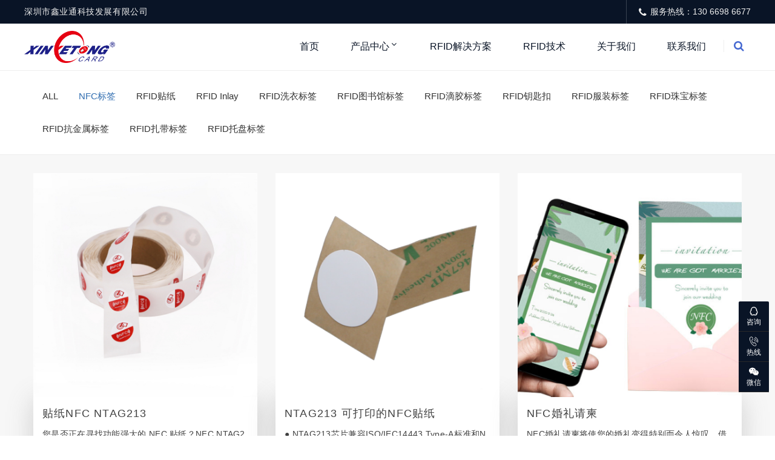

--- FILE ---
content_type: text/html; charset=UTF-8
request_url: https://www.xinyetongcard.com/rfid-tags/nfc-tags
body_size: 18371
content:
<!DOCTYPE html>
<html lang="zh-Hans">
<head><meta http-equiv="Content-Type" content="text/html; charset=UTF-8"/><script>if(navigator.userAgent.match(/MSIE|Internet Explorer/i)||navigator.userAgent.match(/Trident\/7\..*?rv:11/i)){var href=document.location.href;if(!href.match(/[?&]nowprocket/)){if(href.indexOf("?")==-1){if(href.indexOf("#")==-1){document.location.href=href+"?nowprocket=1"}else{document.location.href=href.replace("#","?nowprocket=1#")}}else{if(href.indexOf("#")==-1){document.location.href=href+"&nowprocket=1"}else{document.location.href=href.replace("#","&nowprocket=1#")}}}}</script><script>class RocketLazyLoadScripts{constructor(){this.v="1.2.3",this.triggerEvents=["keydown","mousedown","mousemove","touchmove","touchstart","touchend","wheel"],this.userEventHandler=this._triggerListener.bind(this),this.touchStartHandler=this._onTouchStart.bind(this),this.touchMoveHandler=this._onTouchMove.bind(this),this.touchEndHandler=this._onTouchEnd.bind(this),this.clickHandler=this._onClick.bind(this),this.interceptedClicks=[],window.addEventListener("pageshow",t=>{this.persisted=t.persisted}),window.addEventListener("DOMContentLoaded",()=>{this._preconnect3rdParties()}),this.delayedScripts={normal:[],async:[],defer:[]},this.trash=[],this.allJQueries=[]}_addUserInteractionListener(t){if(document.hidden){t._triggerListener();return}this.triggerEvents.forEach(e=>window.addEventListener(e,t.userEventHandler,{passive:!0})),window.addEventListener("touchstart",t.touchStartHandler,{passive:!0}),window.addEventListener("mousedown",t.touchStartHandler),document.addEventListener("visibilitychange",t.userEventHandler)}_removeUserInteractionListener(){this.triggerEvents.forEach(t=>window.removeEventListener(t,this.userEventHandler,{passive:!0})),document.removeEventListener("visibilitychange",this.userEventHandler)}_onTouchStart(t){"HTML"!==t.target.tagName&&(window.addEventListener("touchend",this.touchEndHandler),window.addEventListener("mouseup",this.touchEndHandler),window.addEventListener("touchmove",this.touchMoveHandler,{passive:!0}),window.addEventListener("mousemove",this.touchMoveHandler),t.target.addEventListener("click",this.clickHandler),this._renameDOMAttribute(t.target,"onclick","rocket-onclick"),this._pendingClickStarted())}_onTouchMove(t){window.removeEventListener("touchend",this.touchEndHandler),window.removeEventListener("mouseup",this.touchEndHandler),window.removeEventListener("touchmove",this.touchMoveHandler,{passive:!0}),window.removeEventListener("mousemove",this.touchMoveHandler),t.target.removeEventListener("click",this.clickHandler),this._renameDOMAttribute(t.target,"rocket-onclick","onclick"),this._pendingClickFinished()}_onTouchEnd(t){window.removeEventListener("touchend",this.touchEndHandler),window.removeEventListener("mouseup",this.touchEndHandler),window.removeEventListener("touchmove",this.touchMoveHandler,{passive:!0}),window.removeEventListener("mousemove",this.touchMoveHandler)}_onClick(t){t.target.removeEventListener("click",this.clickHandler),this._renameDOMAttribute(t.target,"rocket-onclick","onclick"),this.interceptedClicks.push(t),t.preventDefault(),t.stopPropagation(),t.stopImmediatePropagation(),this._pendingClickFinished()}_replayClicks(){window.removeEventListener("touchstart",this.touchStartHandler,{passive:!0}),window.removeEventListener("mousedown",this.touchStartHandler),this.interceptedClicks.forEach(t=>{t.target.dispatchEvent(new MouseEvent("click",{view:t.view,bubbles:!0,cancelable:!0}))})}_waitForPendingClicks(){return new Promise(t=>{this._isClickPending?this._pendingClickFinished=t:t()})}_pendingClickStarted(){this._isClickPending=!0}_pendingClickFinished(){this._isClickPending=!1}_renameDOMAttribute(t,e,r){t.hasAttribute&&t.hasAttribute(e)&&(event.target.setAttribute(r,event.target.getAttribute(e)),event.target.removeAttribute(e))}_triggerListener(){this._removeUserInteractionListener(this),"loading"===document.readyState?document.addEventListener("DOMContentLoaded",this._loadEverythingNow.bind(this)):this._loadEverythingNow()}_preconnect3rdParties(){let t=[];document.querySelectorAll("script[type=rocketlazyloadscript]").forEach(e=>{if(e.hasAttribute("src")){let r=new URL(e.src).origin;r!==location.origin&&t.push({src:r,crossOrigin:e.crossOrigin||"module"===e.getAttribute("data-rocket-type")})}}),t=[...new Map(t.map(t=>[JSON.stringify(t),t])).values()],this._batchInjectResourceHints(t,"preconnect")}async _loadEverythingNow(){this.lastBreath=Date.now(),this._delayEventListeners(this),this._delayJQueryReady(this),this._handleDocumentWrite(),this._registerAllDelayedScripts(),this._preloadAllScripts(),await this._loadScriptsFromList(this.delayedScripts.normal),await this._loadScriptsFromList(this.delayedScripts.defer),await this._loadScriptsFromList(this.delayedScripts.async);try{await this._triggerDOMContentLoaded(),await this._triggerWindowLoad()}catch(t){console.error(t)}window.dispatchEvent(new Event("rocket-allScriptsLoaded")),this._waitForPendingClicks().then(()=>{this._replayClicks()}),this._emptyTrash()}_registerAllDelayedScripts(){document.querySelectorAll("script[type=rocketlazyloadscript]").forEach(t=>{t.hasAttribute("data-rocket-src")?t.hasAttribute("async")&&!1!==t.async?this.delayedScripts.async.push(t):t.hasAttribute("defer")&&!1!==t.defer||"module"===t.getAttribute("data-rocket-type")?this.delayedScripts.defer.push(t):this.delayedScripts.normal.push(t):this.delayedScripts.normal.push(t)})}async _transformScript(t){return new Promise((await this._littleBreath(),navigator.userAgent.indexOf("Firefox/")>0||""===navigator.vendor)?e=>{let r=document.createElement("script");[...t.attributes].forEach(t=>{let e=t.nodeName;"type"!==e&&("data-rocket-type"===e&&(e="type"),"data-rocket-src"===e&&(e="src"),r.setAttribute(e,t.nodeValue))}),t.text&&(r.text=t.text),r.hasAttribute("src")?(r.addEventListener("load",e),r.addEventListener("error",e)):(r.text=t.text,e());try{t.parentNode.replaceChild(r,t)}catch(i){e()}}:async e=>{function r(){t.setAttribute("data-rocket-status","failed"),e()}try{let i=t.getAttribute("data-rocket-type"),n=t.getAttribute("data-rocket-src");t.text,i?(t.type=i,t.removeAttribute("data-rocket-type")):t.removeAttribute("type"),t.addEventListener("load",function r(){t.setAttribute("data-rocket-status","executed"),e()}),t.addEventListener("error",r),n?(t.removeAttribute("data-rocket-src"),t.src=n):t.src="data:text/javascript;base64,"+window.btoa(unescape(encodeURIComponent(t.text)))}catch(s){r()}})}async _loadScriptsFromList(t){let e=t.shift();return e&&e.isConnected?(await this._transformScript(e),this._loadScriptsFromList(t)):Promise.resolve()}_preloadAllScripts(){this._batchInjectResourceHints([...this.delayedScripts.normal,...this.delayedScripts.defer,...this.delayedScripts.async],"preload")}_batchInjectResourceHints(t,e){var r=document.createDocumentFragment();t.forEach(t=>{let i=t.getAttribute&&t.getAttribute("data-rocket-src")||t.src;if(i){let n=document.createElement("link");n.href=i,n.rel=e,"preconnect"!==e&&(n.as="script"),t.getAttribute&&"module"===t.getAttribute("data-rocket-type")&&(n.crossOrigin=!0),t.crossOrigin&&(n.crossOrigin=t.crossOrigin),t.integrity&&(n.integrity=t.integrity),r.appendChild(n),this.trash.push(n)}}),document.head.appendChild(r)}_delayEventListeners(t){let e={};function r(t,r){!function t(r){!e[r]&&(e[r]={originalFunctions:{add:r.addEventListener,remove:r.removeEventListener},eventsToRewrite:[]},r.addEventListener=function(){arguments[0]=i(arguments[0]),e[r].originalFunctions.add.apply(r,arguments)},r.removeEventListener=function(){arguments[0]=i(arguments[0]),e[r].originalFunctions.remove.apply(r,arguments)});function i(t){return e[r].eventsToRewrite.indexOf(t)>=0?"rocket-"+t:t}}(t),e[t].eventsToRewrite.push(r)}function i(t,e){let r=t[e];Object.defineProperty(t,e,{get:()=>r||function(){},set(i){t["rocket"+e]=r=i}})}r(document,"DOMContentLoaded"),r(window,"DOMContentLoaded"),r(window,"load"),r(window,"pageshow"),r(document,"readystatechange"),i(document,"onreadystatechange"),i(window,"onload"),i(window,"onpageshow")}_delayJQueryReady(t){let e;function r(r){if(r&&r.fn&&!t.allJQueries.includes(r)){r.fn.ready=r.fn.init.prototype.ready=function(e){return t.domReadyFired?e.bind(document)(r):document.addEventListener("rocket-DOMContentLoaded",()=>e.bind(document)(r)),r([])};let i=r.fn.on;r.fn.on=r.fn.init.prototype.on=function(){if(this[0]===window){function t(t){return t.split(" ").map(t=>"load"===t||0===t.indexOf("load.")?"rocket-jquery-load":t).join(" ")}"string"==typeof arguments[0]||arguments[0]instanceof String?arguments[0]=t(arguments[0]):"object"==typeof arguments[0]&&Object.keys(arguments[0]).forEach(e=>{let r=arguments[0][e];delete arguments[0][e],arguments[0][t(e)]=r})}return i.apply(this,arguments),this},t.allJQueries.push(r)}e=r}r(window.jQuery),Object.defineProperty(window,"jQuery",{get:()=>e,set(t){r(t)}})}async _triggerDOMContentLoaded(){this.domReadyFired=!0,await this._littleBreath(),document.dispatchEvent(new Event("rocket-DOMContentLoaded")),await this._littleBreath(),window.dispatchEvent(new Event("rocket-DOMContentLoaded")),await this._littleBreath(),document.dispatchEvent(new Event("rocket-readystatechange")),await this._littleBreath(),document.rocketonreadystatechange&&document.rocketonreadystatechange()}async _triggerWindowLoad(){await this._littleBreath(),window.dispatchEvent(new Event("rocket-load")),await this._littleBreath(),window.rocketonload&&window.rocketonload(),await this._littleBreath(),this.allJQueries.forEach(t=>t(window).trigger("rocket-jquery-load")),await this._littleBreath();let t=new Event("rocket-pageshow");t.persisted=this.persisted,window.dispatchEvent(t),await this._littleBreath(),window.rocketonpageshow&&window.rocketonpageshow({persisted:this.persisted})}_handleDocumentWrite(){let t=new Map;document.write=document.writeln=function(e){let r=document.currentScript;r||console.error("WPRocket unable to document.write this: "+e);let i=document.createRange(),n=r.parentElement,s=t.get(r);void 0===s&&(s=r.nextSibling,t.set(r,s));let a=document.createDocumentFragment();i.setStart(a,0),a.appendChild(i.createContextualFragment(e)),n.insertBefore(a,s)}}async _littleBreath(){Date.now()-this.lastBreath>45&&(await this._requestAnimFrame(),this.lastBreath=Date.now())}async _requestAnimFrame(){return document.hidden?new Promise(t=>setTimeout(t)):new Promise(t=>requestAnimationFrame(t))}_emptyTrash(){this.trash.forEach(t=>t.remove())}static run(){let t=new RocketLazyLoadScripts;t._addUserInteractionListener(t)}}RocketLazyLoadScripts.run();</script>

<meta name="viewport" content="width=device-width, initial-scale=1, shrink-to-fit=no, viewport-fit=cover">
<!--[if IE]><meta http-equiv='X-UA-Compatible' content='IE=edge,chrome=1'><![endif]-->
<script type="rocketlazyloadscript">
var _hmt = _hmt || [];
(function() {
  var hm = document.createElement("script");
  hm.src = "https://hm.baidu.com/hm.js?54582e82f8a3200aa75da896e3c18ca6";
  var s = document.getElementsByTagName("script")[0]; 
  s.parentNode.insertBefore(hm, s);
})();
</script>
<title>NFC标签-鑫业通</title>
<meta name="keywords" content="NFC标签">
<meta name='robots' content='max-image-preview:large' />
	<style>img:is([sizes="auto" i], [sizes^="auto," i]) { contain-intrinsic-size: 3000px 1500px }</style>
	<link data-minify="1" rel='stylesheet' id='dahuzi-blocks-style-css-css' href='https://www.xinyetongcard.com/wp-content/cache/min/1/wp-content/themes/Factory/admin/dahuzi-blocks/dist/blocks.style.build.css?ver=1748584896' type='text/css' media='all' />
<link rel='stylesheet' id='wp-block-library-css' href='https://www.xinyetongcard.com/wp-includes/css/dist/block-library/style.min.css?ver=6.8.3' type='text/css' media='all' />
<style id='classic-theme-styles-inline-css' type='text/css'>
/*! This file is auto-generated */
.wp-block-button__link{color:#fff;background-color:#32373c;border-radius:9999px;box-shadow:none;text-decoration:none;padding:calc(.667em + 2px) calc(1.333em + 2px);font-size:1.125em}.wp-block-file__button{background:#32373c;color:#fff;text-decoration:none}
</style>
<style id='global-styles-inline-css' type='text/css'>
:root{--wp--preset--aspect-ratio--square: 1;--wp--preset--aspect-ratio--4-3: 4/3;--wp--preset--aspect-ratio--3-4: 3/4;--wp--preset--aspect-ratio--3-2: 3/2;--wp--preset--aspect-ratio--2-3: 2/3;--wp--preset--aspect-ratio--16-9: 16/9;--wp--preset--aspect-ratio--9-16: 9/16;--wp--preset--color--black: #000000;--wp--preset--color--cyan-bluish-gray: #abb8c3;--wp--preset--color--white: #ffffff;--wp--preset--color--pale-pink: #f78da7;--wp--preset--color--vivid-red: #cf2e2e;--wp--preset--color--luminous-vivid-orange: #ff6900;--wp--preset--color--luminous-vivid-amber: #fcb900;--wp--preset--color--light-green-cyan: #7bdcb5;--wp--preset--color--vivid-green-cyan: #00d084;--wp--preset--color--pale-cyan-blue: #8ed1fc;--wp--preset--color--vivid-cyan-blue: #0693e3;--wp--preset--color--vivid-purple: #9b51e0;--wp--preset--gradient--vivid-cyan-blue-to-vivid-purple: linear-gradient(135deg,rgba(6,147,227,1) 0%,rgb(155,81,224) 100%);--wp--preset--gradient--light-green-cyan-to-vivid-green-cyan: linear-gradient(135deg,rgb(122,220,180) 0%,rgb(0,208,130) 100%);--wp--preset--gradient--luminous-vivid-amber-to-luminous-vivid-orange: linear-gradient(135deg,rgba(252,185,0,1) 0%,rgba(255,105,0,1) 100%);--wp--preset--gradient--luminous-vivid-orange-to-vivid-red: linear-gradient(135deg,rgba(255,105,0,1) 0%,rgb(207,46,46) 100%);--wp--preset--gradient--very-light-gray-to-cyan-bluish-gray: linear-gradient(135deg,rgb(238,238,238) 0%,rgb(169,184,195) 100%);--wp--preset--gradient--cool-to-warm-spectrum: linear-gradient(135deg,rgb(74,234,220) 0%,rgb(151,120,209) 20%,rgb(207,42,186) 40%,rgb(238,44,130) 60%,rgb(251,105,98) 80%,rgb(254,248,76) 100%);--wp--preset--gradient--blush-light-purple: linear-gradient(135deg,rgb(255,206,236) 0%,rgb(152,150,240) 100%);--wp--preset--gradient--blush-bordeaux: linear-gradient(135deg,rgb(254,205,165) 0%,rgb(254,45,45) 50%,rgb(107,0,62) 100%);--wp--preset--gradient--luminous-dusk: linear-gradient(135deg,rgb(255,203,112) 0%,rgb(199,81,192) 50%,rgb(65,88,208) 100%);--wp--preset--gradient--pale-ocean: linear-gradient(135deg,rgb(255,245,203) 0%,rgb(182,227,212) 50%,rgb(51,167,181) 100%);--wp--preset--gradient--electric-grass: linear-gradient(135deg,rgb(202,248,128) 0%,rgb(113,206,126) 100%);--wp--preset--gradient--midnight: linear-gradient(135deg,rgb(2,3,129) 0%,rgb(40,116,252) 100%);--wp--preset--font-size--small: 13px;--wp--preset--font-size--medium: 20px;--wp--preset--font-size--large: 36px;--wp--preset--font-size--x-large: 42px;--wp--preset--spacing--20: 0.44rem;--wp--preset--spacing--30: 0.67rem;--wp--preset--spacing--40: 1rem;--wp--preset--spacing--50: 1.5rem;--wp--preset--spacing--60: 2.25rem;--wp--preset--spacing--70: 3.38rem;--wp--preset--spacing--80: 5.06rem;--wp--preset--shadow--natural: 6px 6px 9px rgba(0, 0, 0, 0.2);--wp--preset--shadow--deep: 12px 12px 50px rgba(0, 0, 0, 0.4);--wp--preset--shadow--sharp: 6px 6px 0px rgba(0, 0, 0, 0.2);--wp--preset--shadow--outlined: 6px 6px 0px -3px rgba(255, 255, 255, 1), 6px 6px rgba(0, 0, 0, 1);--wp--preset--shadow--crisp: 6px 6px 0px rgba(0, 0, 0, 1);}:where(.is-layout-flex){gap: 0.5em;}:where(.is-layout-grid){gap: 0.5em;}body .is-layout-flex{display: flex;}.is-layout-flex{flex-wrap: wrap;align-items: center;}.is-layout-flex > :is(*, div){margin: 0;}body .is-layout-grid{display: grid;}.is-layout-grid > :is(*, div){margin: 0;}:where(.wp-block-columns.is-layout-flex){gap: 2em;}:where(.wp-block-columns.is-layout-grid){gap: 2em;}:where(.wp-block-post-template.is-layout-flex){gap: 1.25em;}:where(.wp-block-post-template.is-layout-grid){gap: 1.25em;}.has-black-color{color: var(--wp--preset--color--black) !important;}.has-cyan-bluish-gray-color{color: var(--wp--preset--color--cyan-bluish-gray) !important;}.has-white-color{color: var(--wp--preset--color--white) !important;}.has-pale-pink-color{color: var(--wp--preset--color--pale-pink) !important;}.has-vivid-red-color{color: var(--wp--preset--color--vivid-red) !important;}.has-luminous-vivid-orange-color{color: var(--wp--preset--color--luminous-vivid-orange) !important;}.has-luminous-vivid-amber-color{color: var(--wp--preset--color--luminous-vivid-amber) !important;}.has-light-green-cyan-color{color: var(--wp--preset--color--light-green-cyan) !important;}.has-vivid-green-cyan-color{color: var(--wp--preset--color--vivid-green-cyan) !important;}.has-pale-cyan-blue-color{color: var(--wp--preset--color--pale-cyan-blue) !important;}.has-vivid-cyan-blue-color{color: var(--wp--preset--color--vivid-cyan-blue) !important;}.has-vivid-purple-color{color: var(--wp--preset--color--vivid-purple) !important;}.has-black-background-color{background-color: var(--wp--preset--color--black) !important;}.has-cyan-bluish-gray-background-color{background-color: var(--wp--preset--color--cyan-bluish-gray) !important;}.has-white-background-color{background-color: var(--wp--preset--color--white) !important;}.has-pale-pink-background-color{background-color: var(--wp--preset--color--pale-pink) !important;}.has-vivid-red-background-color{background-color: var(--wp--preset--color--vivid-red) !important;}.has-luminous-vivid-orange-background-color{background-color: var(--wp--preset--color--luminous-vivid-orange) !important;}.has-luminous-vivid-amber-background-color{background-color: var(--wp--preset--color--luminous-vivid-amber) !important;}.has-light-green-cyan-background-color{background-color: var(--wp--preset--color--light-green-cyan) !important;}.has-vivid-green-cyan-background-color{background-color: var(--wp--preset--color--vivid-green-cyan) !important;}.has-pale-cyan-blue-background-color{background-color: var(--wp--preset--color--pale-cyan-blue) !important;}.has-vivid-cyan-blue-background-color{background-color: var(--wp--preset--color--vivid-cyan-blue) !important;}.has-vivid-purple-background-color{background-color: var(--wp--preset--color--vivid-purple) !important;}.has-black-border-color{border-color: var(--wp--preset--color--black) !important;}.has-cyan-bluish-gray-border-color{border-color: var(--wp--preset--color--cyan-bluish-gray) !important;}.has-white-border-color{border-color: var(--wp--preset--color--white) !important;}.has-pale-pink-border-color{border-color: var(--wp--preset--color--pale-pink) !important;}.has-vivid-red-border-color{border-color: var(--wp--preset--color--vivid-red) !important;}.has-luminous-vivid-orange-border-color{border-color: var(--wp--preset--color--luminous-vivid-orange) !important;}.has-luminous-vivid-amber-border-color{border-color: var(--wp--preset--color--luminous-vivid-amber) !important;}.has-light-green-cyan-border-color{border-color: var(--wp--preset--color--light-green-cyan) !important;}.has-vivid-green-cyan-border-color{border-color: var(--wp--preset--color--vivid-green-cyan) !important;}.has-pale-cyan-blue-border-color{border-color: var(--wp--preset--color--pale-cyan-blue) !important;}.has-vivid-cyan-blue-border-color{border-color: var(--wp--preset--color--vivid-cyan-blue) !important;}.has-vivid-purple-border-color{border-color: var(--wp--preset--color--vivid-purple) !important;}.has-vivid-cyan-blue-to-vivid-purple-gradient-background{background: var(--wp--preset--gradient--vivid-cyan-blue-to-vivid-purple) !important;}.has-light-green-cyan-to-vivid-green-cyan-gradient-background{background: var(--wp--preset--gradient--light-green-cyan-to-vivid-green-cyan) !important;}.has-luminous-vivid-amber-to-luminous-vivid-orange-gradient-background{background: var(--wp--preset--gradient--luminous-vivid-amber-to-luminous-vivid-orange) !important;}.has-luminous-vivid-orange-to-vivid-red-gradient-background{background: var(--wp--preset--gradient--luminous-vivid-orange-to-vivid-red) !important;}.has-very-light-gray-to-cyan-bluish-gray-gradient-background{background: var(--wp--preset--gradient--very-light-gray-to-cyan-bluish-gray) !important;}.has-cool-to-warm-spectrum-gradient-background{background: var(--wp--preset--gradient--cool-to-warm-spectrum) !important;}.has-blush-light-purple-gradient-background{background: var(--wp--preset--gradient--blush-light-purple) !important;}.has-blush-bordeaux-gradient-background{background: var(--wp--preset--gradient--blush-bordeaux) !important;}.has-luminous-dusk-gradient-background{background: var(--wp--preset--gradient--luminous-dusk) !important;}.has-pale-ocean-gradient-background{background: var(--wp--preset--gradient--pale-ocean) !important;}.has-electric-grass-gradient-background{background: var(--wp--preset--gradient--electric-grass) !important;}.has-midnight-gradient-background{background: var(--wp--preset--gradient--midnight) !important;}.has-small-font-size{font-size: var(--wp--preset--font-size--small) !important;}.has-medium-font-size{font-size: var(--wp--preset--font-size--medium) !important;}.has-large-font-size{font-size: var(--wp--preset--font-size--large) !important;}.has-x-large-font-size{font-size: var(--wp--preset--font-size--x-large) !important;}
:where(.wp-block-post-template.is-layout-flex){gap: 1.25em;}:where(.wp-block-post-template.is-layout-grid){gap: 1.25em;}
:where(.wp-block-columns.is-layout-flex){gap: 2em;}:where(.wp-block-columns.is-layout-grid){gap: 2em;}
:root :where(.wp-block-pullquote){font-size: 1.5em;line-height: 1.6;}
</style>
<link rel='stylesheet' id='plugins-css' href='https://www.xinyetongcard.com/wp-content/themes/Factory/static/css/plugins.min.css?ver=3.0' type='text/css' media='all' />
<link data-minify="1" rel='stylesheet' id='style-css' href='https://www.xinyetongcard.com/wp-content/cache/min/1/wp-content/themes/Factory/static/css/style.css?ver=1748584897' type='text/css' media='all' />
<link data-minify="1" rel='stylesheet' id='responsive-css' href='https://www.xinyetongcard.com/wp-content/cache/min/1/wp-content/themes/Factory/static/css/responsive.css?ver=1748584897' type='text/css' media='all' />
<link data-minify="1" rel='stylesheet' id='font-awesome-css' href='https://www.xinyetongcard.com/wp-content/cache/min/1/wp-content/themes/Factory/static/font-awesome/css/font-awesome.min.css?ver=1748584897' type='text/css' media='all' />
<link data-minify="1" rel='stylesheet' id='fancybox-css' href='https://www.xinyetongcard.com/wp-content/cache/min/1/fancybox/3.5.7/jquery.fancybox.min.css?ver=1758618948' type='text/css' media='all' />
<style id='rocket-lazyload-inline-css' type='text/css'>
.rll-youtube-player{position:relative;padding-bottom:56.23%;height:0;overflow:hidden;max-width:100%;}.rll-youtube-player:focus-within{outline: 2px solid currentColor;outline-offset: 5px;}.rll-youtube-player iframe{position:absolute;top:0;left:0;width:100%;height:100%;z-index:100;background:0 0}.rll-youtube-player img{bottom:0;display:block;left:0;margin:auto;max-width:100%;width:100%;position:absolute;right:0;top:0;border:none;height:auto;-webkit-transition:.4s all;-moz-transition:.4s all;transition:.4s all}.rll-youtube-player img:hover{-webkit-filter:brightness(75%)}.rll-youtube-player .play{height:100%;width:100%;left:0;top:0;position:absolute;background:url(https://www.xinyetongcard.com/wp-content/plugins/rocket-lazy-load/assets/img/youtube.png) no-repeat center;background-color: transparent !important;cursor:pointer;border:none;}
</style>
<script type="text/javascript" src="https://www.xinyetongcard.com/wp-content/themes/Factory/static/js/jquery.min.js" id="jquery-js"></script>
<script type="text/javascript" src="https://www.xinyetongcard.com/wp-content/themes/Factory/static/js/jquery-migrate.min.js" id="jquery-migrate-js"></script>
<meta name="cdp-version" content="1.5.0" /><style>
.btn-theme:hover {
    background-color: rgb(69 104 209 / 80%);
}
</style><style>a:hover{color: #0205e0;}
.header.header-style-2 .top-bar{background-color: #091426;}
.top-bar .contact-info li,.top-bar .social-icons ul li{color: #eee;}
#projects_carousel.owl-carousel .owl-nav .owl-next,#projects_carousel.owl-carousel .owl-nav .owl-prev,.about-features .thumb .about-video,.blog-details .details-content .btn-box a,.blog-post .read-btn:hover,.border-style-2:after,.border-style-3:after,.btn-black,.btn-bordered,.btn-theme,.btn-theme-1,.btn-transparent,.btn-white,.contact-divider .contact-btn-item .contact-btn.style-1,.dropdown-buttons .menu-search-box .search-box button,.dropdown-item.active,.dropdown-item:active,.dropdown-item:hover,.header .menu-style.menu-hover-2 .navbar-nav li.active a.nav-link,.header .menu-style.menu-hover-2 .navbar-nav li:focus a.nav-link,.header .menu-style.menu-hover-2 .navbar-nav li:hover a.nav-link,.page-link-item ul li .active,.post-sticky,.slide-bar .slide-bar__item:hover,.slide-bar .slide-bar__item__tips,.social-icon.bordered-theme li:hover,.testimonials-post .testimonials-item .content small strong,.theme-sidebar .title-box h3:before,.theme-sidebar .widget_search button,.home-modular-19 a.btn-primary,.home-modular-17 .transparent-btn:hover,.home-modular-17 a.btn-primary,.modular15_wrapper .btn-outline-style:hover,.modular15_wrapper span.video-play-icon{background-color:#4568d1;}
.header .dropdown-menu{border-top: 2px solid #4568d1;}
.dropdown-buttons .menu-search-box ul{border: 2px solid #4568d1;}
.social-icon.bordered-theme li:hover,.product-details-title h2,.page-link-item ul li .active,.modular15_wrapper .btn-outline-style,.modular15_wrapper .btn-outline-style:hover{border-color:#4568d1;}
.slide-bar .slide-bar__item__tips:after{border-left: 6px solid #4568d1;}
.header.header-style-2 .menu-hover-2 .dropdown-buttons .btn-group .btn,.header .menu-hover-2 .dropdown-buttons .btn-group .btn,.section-title h2 span,.about-features .content h2 span,.about-features .content .company-funfact h2,.testimonials-post .testimonials-item .content i,.contact-text h2 span,.category .tab-category-menu li.current-cat a,.header .menu-style.bg-transparent .navbar-nav li.active a.nav-link, .header .menu-style.bg-transparent .navbar-nav li:focus a.nav-link, .header .menu-style.bg-transparent .navbar-nav li:hover a.nav-link,.modular15_wrapper .btn-outline-style{color: #4568d1;}
.header .fixed-header,.slide-text .sub-title h4,.welcome-feature .content,#projects_carousel.owl-carousel .owl-nav .owl-next:hover, #projects_carousel.owl-carousel .owl-nav .owl-prev:hover,#testimonials_carousel.owl-carousel .owl-nav .owl-next, #testimonials_carousel.owl-carousel .owl-nav .owl-prev,.blog-post .read-btn,.contact-text,.slide-bar,.theme-sidebar .widget_search button:hover,.page-link-item ul li a{background-color: #091426;}
.page-link-item ul li a,.contact-section .contact-bg{border-color:#091426;}
.client-section #client_carousel.owl-carousel .owl-nav .owl-prev,.client-section #client_carousel.owl-carousel .owl-nav .owl-next{color: #091426;}
footer.bg-theme-color-2,
.footer-copy-right.bg-theme-color-2{background-color:#091426 !important}
.footer-widget-one p,
.footer-list li a,
footer .blog-small-item .tex h5 a,
.footer-copy-right a,
.footer-menu li,
.footer-copy-right p,
.social-icon.bordered-theme li a,
.footer-title h4,
.footer-item h6{color:#989898 !important}
</style>

<link rel="icon" href="https://www.xinyetongcard.com/wp-content/uploads/2023/05/cropped-2023052202023719-32x32.png" sizes="32x32" />
<link rel="icon" href="https://www.xinyetongcard.com/wp-content/uploads/2023/05/cropped-2023052202023719-192x192.png" sizes="192x192" />
<link rel="apple-touch-icon" href="https://www.xinyetongcard.com/wp-content/uploads/2023/05/cropped-2023052202023719-180x180.png" />
<meta name="msapplication-TileImage" content="https://www.xinyetongcard.com/wp-content/uploads/2023/05/cropped-2023052202023719-270x270.png" />
<noscript><style id="rocket-lazyload-nojs-css">.rll-youtube-player, [data-lazy-src]{display:none !important;}</style></noscript></head>

<body class="archive category category-nfc-tags category-70 wp-theme-Factory">

    
    <div class="page-wrapper">
                <header class="mobile-header header header-style-2 clearfix" >

                        <div class="top-bar">
                <div class="container">
                    <div class="row">
                        <div class="col-lg-9">
                            <div class="contact-info">
                                <ul>
                                    <li>
                                        深圳市鑫业通科技发展有限公司                                    </li>
                                </ul>
                            </div>
                        </div>
                                                <div class="col-lg-3">
                            <div class="social-icons">
                                <ul>
                                    <li><i class="fa fa-phone"></i>服务热线：130 6698 6677</li>
                                </ul>
                            </div>
                        </div>
                                            </div>
                </div>
            </div>
            
            <div class="menu-style menu-hover-2 bg-transparent clearfix">

                <div class="main-navigation main-mega-menu animated header-sticky">
                    <nav class="navbar navbar-expand-lg navbar-light">
                        <div class="container">

                            <a class="navbar-brand" href="https://www.xinyetongcard.com">
                                                                    <img id="logo_img" src="data:image/svg+xml,%3Csvg%20xmlns='http://www.w3.org/2000/svg'%20viewBox='0%200%200%200'%3E%3C/svg%3E" alt="" data-lazy-src="https://www.xinyetongcard.com/wp-content/uploads/2023/05/2023052009525495.png"><noscript><img id="logo_img" src="https://www.xinyetongcard.com/wp-content/uploads/2023/05/2023052009525495.png" alt=""></noscript>
                                                            </a> 
                            <button class="navbar-toggler" type="button" data-toggle="collapse" data-target="#navbar-collapse-1" aria-controls="navbar-collapse-1" aria-expanded="false">
                                <span class="navbar-toggler-icon"></span>
                            </button>

                            <div class="collapse navbar-collapse" id="navbar-collapse-1">

                                <ul class="pc-menu navbar-nav ml-xl-auto">
                                    <li  id="menu-item-132" class="menu-item menu-item-type-custom menu-item-object-custom menu-item-home menu-item-132 nav-item nav-item dropdown"><a href="https://www.xinyetongcard.com/" class="nav-link">首页</a></li>
<li  id="menu-item-1362" class="menu-item menu-item-type-custom menu-item-object-custom current-menu-ancestor menu-item-has-children dropdown menu-item-1362 nav-item menu-item-mega nav-item dropdown"><a href="https://www.xinyetongcard.com/rfid-tags" aria-haspopup="true" aria-expanded="false" class="dropdown-toggle nav-link" id="menu-item-dropdown-1362">产品中心</a><i class="fa fa-sort-down mobile_dropdown_icon"></i>
<ul class="dropdown-menu" aria-labelledby="menu-item-dropdown-1362">
	<li  id="menu-item-4251" class="menu-item menu-item-type-taxonomy menu-item-object-category menu-item-has-children dropdown menu-item-4251 nav-item nav-item dropdown"><a href="https://www.xinyetongcard.com/product-applications" class="dropdown-item">RFID产品应用</a><i class="fa fa-sort-down mobile_dropdown_icon"></i>
	<ul class="dropdown-menu" aria-labelledby="menu-item-dropdown-1362">
		<li  id="menu-item-4253" class="menu-item menu-item-type-taxonomy menu-item-object-category menu-item-4253 nav-item nav-item dropdown"><a href="https://www.xinyetongcard.com/product-applications/cambered-surface" class="dropdown-item">RFID弧面金属标签</a></li>
		<li  id="menu-item-4254" class="menu-item menu-item-type-taxonomy menu-item-object-category menu-item-4254 nav-item nav-item dropdown"><a href="https://www.xinyetongcard.com/product-applications/antiliquid" class="dropdown-item">RFID抗液体标签</a></li>
		<li  id="menu-item-4252" class="menu-item menu-item-type-taxonomy menu-item-object-category menu-item-4252 nav-item nav-item dropdown"><a href="https://www.xinyetongcard.com/product-applications/light-up" class="dropdown-item">RFID亮灯寻物标签</a></li>
		<li  id="menu-item-4255" class="menu-item menu-item-type-taxonomy menu-item-object-category menu-item-4255 nav-item nav-item dropdown"><a href="https://www.xinyetongcard.com/product-applications/fragile-label" class="dropdown-item">RFID易碎标签</a></li>
		<li  id="menu-item-4256" class="menu-item menu-item-type-taxonomy menu-item-object-category menu-item-4256 nav-item nav-item dropdown"><a href="https://www.xinyetongcard.com/product-applications/anti-corrosion" class="dropdown-item">RFID耐腐蚀标签</a></li>
		<li  id="menu-item-4257" class="menu-item menu-item-type-taxonomy menu-item-object-category menu-item-4257 nav-item nav-item dropdown"><a href="https://www.xinyetongcard.com/product-applications/acid-and-alkali-resistant" class="dropdown-item">RFID耐酸碱标签</a></li>
		<li  id="menu-item-4259" class="menu-item menu-item-type-taxonomy menu-item-object-category menu-item-4259 nav-item nav-item dropdown"><a href="https://www.xinyetongcard.com/product-applications/super-high-temperature-resistance" class="dropdown-item">RFID超强耐高温标签</a></li>
		<li  id="menu-item-4258" class="menu-item menu-item-type-taxonomy menu-item-object-category menu-item-4258 nav-item nav-item dropdown"><a href="https://www.xinyetongcard.com/product-applications/heat-resistant-label" class="dropdown-item">RFID耐高温标签</a></li>
		<li  id="menu-item-4260" class="menu-item menu-item-type-taxonomy menu-item-object-category menu-item-4260 nav-item nav-item dropdown"><a href="https://www.xinyetongcard.com/product-applications/ultra-long-distance-tag" class="dropdown-item">RFID超远距离标签</a></li>
		<li  id="menu-item-4261" class="menu-item menu-item-type-taxonomy menu-item-object-category menu-item-4261 nav-item nav-item dropdown"><a href="https://www.xinyetongcard.com/product-applications/water-and-moisture-resistance" class="dropdown-item">RFID防水防潮标签</a></li>
		<li  id="menu-item-4262" class="menu-item menu-item-type-taxonomy menu-item-object-category menu-item-4262 nav-item nav-item dropdown"><a href="https://www.xinyetongcard.com/product-applications/anti-collision-tag" class="dropdown-item">RFID防碰撞标签</a></li>
	</ul>
</li>
	<li  id="menu-item-1870" class="menu-item menu-item-type-taxonomy menu-item-object-category current-category-ancestor current-menu-ancestor current-menu-parent current-category-parent menu-item-has-children dropdown active menu-item-1870 nav-item nav-item dropdown"><a href="https://www.xinyetongcard.com/rfid-tags" class="dropdown-item">RFID电子标签</a><i class="fa fa-sort-down mobile_dropdown_icon"></i>
	<ul class="dropdown-menu" aria-labelledby="menu-item-dropdown-1362">
		<li  id="menu-item-1871" class="menu-item menu-item-type-taxonomy menu-item-object-category current-menu-item active menu-item-1871 nav-item nav-item dropdown"><a href="https://www.xinyetongcard.com/rfid-tags/nfc-tags" class="dropdown-item" aria-current="page">NFC标签</a></li>
		<li  id="menu-item-1879" class="menu-item menu-item-type-taxonomy menu-item-object-category menu-item-1879 nav-item nav-item dropdown"><a href="https://www.xinyetongcard.com/rfid-tags/rfid-stickers" class="dropdown-item">RFID贴纸</a></li>
		<li  id="menu-item-1872" class="menu-item menu-item-type-taxonomy menu-item-object-category menu-item-1872 nav-item nav-item dropdown"><a href="https://www.xinyetongcard.com/rfid-tags/rfid-inlay" class="dropdown-item">RFID Inlay</a></li>
		<li  id="menu-item-1873" class="menu-item menu-item-type-taxonomy menu-item-object-category menu-item-1873 nav-item nav-item dropdown"><a href="https://www.xinyetongcard.com/rfid-tags/rfid-library-tags" class="dropdown-item">RFID图书馆标签</a></li>
		<li  id="menu-item-1874" class="menu-item menu-item-type-taxonomy menu-item-object-category menu-item-1874 nav-item nav-item dropdown"><a href="https://www.xinyetongcard.com/rfid-tags/rfid-anti-metal-tags" class="dropdown-item">RFID抗金属标签</a></li>
		<li  id="menu-item-1875" class="menu-item menu-item-type-taxonomy menu-item-object-category menu-item-1875 nav-item nav-item dropdown"><a href="https://www.xinyetongcard.com/rfid-tags/rfid-clothing-tags" class="dropdown-item">RFID服装标签</a></li>
		<li  id="menu-item-1876" class="menu-item menu-item-type-taxonomy menu-item-object-category menu-item-1876 nav-item nav-item dropdown"><a href="https://www.xinyetongcard.com/rfid-tags/rfid-laundry-tags" class="dropdown-item">RFID洗衣标签</a></li>
		<li  id="menu-item-1877" class="menu-item menu-item-type-taxonomy menu-item-object-category menu-item-1877 nav-item nav-item dropdown"><a href="https://www.xinyetongcard.com/rfid-tags/epoxy-rfid-tags" class="dropdown-item">RFID滴胶标签</a></li>
		<li  id="menu-item-1878" class="menu-item menu-item-type-taxonomy menu-item-object-category menu-item-1878 nav-item nav-item dropdown"><a href="https://www.xinyetongcard.com/rfid-tags/rfid-jewelry-tags" class="dropdown-item">RFID珠宝标签</a></li>
		<li  id="menu-item-1880" class="menu-item menu-item-type-taxonomy menu-item-object-category menu-item-1880 nav-item nav-item dropdown"><a href="https://www.xinyetongcard.com/rfid-tags/rfid-keyfob" class="dropdown-item">RFID钥匙扣</a></li>
		<li  id="menu-item-4985" class="menu-item menu-item-type-taxonomy menu-item-object-category menu-item-4985 nav-item nav-item dropdown"><a href="https://www.xinyetongcard.com/rfid-tags/rfid-pallet-tags" class="dropdown-item">RFID托盘标签</a></li>
	</ul>
</li>
	<li  id="menu-item-1898" class="menu-item menu-item-type-taxonomy menu-item-object-category menu-item-has-children dropdown menu-item-1898 nav-item nav-item dropdown"><a href="https://www.xinyetongcard.com/rfid-card" class="dropdown-item">智能卡</a><i class="fa fa-sort-down mobile_dropdown_icon"></i>
	<ul class="dropdown-menu" aria-labelledby="menu-item-dropdown-1362">
		<li  id="menu-item-1900" class="menu-item menu-item-type-taxonomy menu-item-object-category menu-item-1900 nav-item nav-item dropdown"><a href="https://www.xinyetongcard.com/rfid-card/125khz-rfid-cards" class="dropdown-item">125KHz低频卡</a></li>
		<li  id="menu-item-1902" class="menu-item menu-item-type-taxonomy menu-item-object-category menu-item-1902 nav-item nav-item dropdown"><a href="https://www.xinyetongcard.com/rfid-card/13-56mhz-rfid-cards" class="dropdown-item">13.56MHz高频卡</a></li>
		<li  id="menu-item-1904" class="menu-item menu-item-type-taxonomy menu-item-object-category menu-item-1904 nav-item nav-item dropdown"><a href="https://www.xinyetongcard.com/rfid-card/860-960mhz-rfid-cards" class="dropdown-item">860-960MHz超高频卡</a></li>
		<li  id="menu-item-1906" class="menu-item menu-item-type-taxonomy menu-item-object-category menu-item-1906 nav-item nav-item dropdown"><a href="https://www.xinyetongcard.com/rfid-card/inkjet-rfid-cards" class="dropdown-item">RFID喷墨白卡</a></li>
		<li  id="menu-item-1910" class="menu-item menu-item-type-taxonomy menu-item-object-category menu-item-1910 nav-item nav-item dropdown"><a href="https://www.xinyetongcard.com/rfid-card/rfid-wooden-cards" class="dropdown-item">RFID木卡</a></li>
		<li  id="menu-item-1912" class="menu-item menu-item-type-taxonomy menu-item-object-category menu-item-1912 nav-item nav-item dropdown"><a href="https://www.xinyetongcard.com/rfid-card/blank-rfid-cards" class="dropdown-item">RFID白卡</a></li>
		<li  id="menu-item-1914" class="menu-item menu-item-type-taxonomy menu-item-object-category menu-item-1914 nav-item nav-item dropdown"><a href="https://www.xinyetongcard.com/rfid-card/rfid-ticket-cards" class="dropdown-item">RFID票卡</a></li>
		<li  id="menu-item-1908" class="menu-item menu-item-type-taxonomy menu-item-object-category menu-item-1908 nav-item nav-item dropdown"><a href="https://www.xinyetongcard.com/rfid-card/rfid-blocker-cards" class="dropdown-item">RFID屏蔽卡</a></li>
	</ul>
</li>
	<li  id="menu-item-1903" class="menu-item menu-item-type-taxonomy menu-item-object-category menu-item-has-children dropdown menu-item-1903 nav-item nav-item dropdown"><a href="https://www.xinyetongcard.com/rfid-wristbands" class="dropdown-item">RFID腕带</a><i class="fa fa-sort-down mobile_dropdown_icon"></i>
	<ul class="dropdown-menu" aria-labelledby="menu-item-dropdown-1362">
		<li  id="menu-item-1913" class="menu-item menu-item-type-taxonomy menu-item-object-category menu-item-1913 nav-item nav-item dropdown"><a href="https://www.xinyetongcard.com/rfid-wristbands/rfid-silicone-wrsitbands" class="dropdown-item">RFID硅胶腕带</a></li>
		<li  id="menu-item-1916" class="menu-item menu-item-type-taxonomy menu-item-object-category menu-item-1916 nav-item nav-item dropdown"><a href="https://www.xinyetongcard.com/rfid-wristbands/rfid-fabric-wristbands" class="dropdown-item">RFID织唛腕带</a></li>
		<li  id="menu-item-1907" class="menu-item menu-item-type-taxonomy menu-item-object-category menu-item-1907 nav-item nav-item dropdown"><a href="https://www.xinyetongcard.com/rfid-wristbands/rfid-cloth-wristbands" class="dropdown-item">RFID弹力腕带</a></li>
		<li  id="menu-item-1909" class="menu-item menu-item-type-taxonomy menu-item-object-category menu-item-1909 nav-item nav-item dropdown"><a href="https://www.xinyetongcard.com/rfid-wristbands/rfid-wooden-wristbands" class="dropdown-item">RFID木卡腕带</a></li>
		<li  id="menu-item-1905" class="menu-item menu-item-type-taxonomy menu-item-object-category menu-item-1905 nav-item nav-item dropdown"><a href="https://www.xinyetongcard.com/rfid-wristbands/rfid-pvc-wristbands" class="dropdown-item">RFID PVC 医用腕带</a></li>
		<li  id="menu-item-1915" class="menu-item menu-item-type-taxonomy menu-item-object-category menu-item-1915 nav-item nav-item dropdown"><a href="https://www.xinyetongcard.com/rfid-wristbands/rfid-paper-wristbands" class="dropdown-item">RFID纸质腕带</a></li>
		<li  id="menu-item-1911" class="menu-item menu-item-type-taxonomy menu-item-object-category menu-item-1911 nav-item nav-item dropdown"><a href="https://www.xinyetongcard.com/rfid-wristbands/pu-leather-rfid-bracelets" class="dropdown-item">RFID皮革腕带</a></li>
	</ul>
</li>
</ul>
</li>
<li  id="menu-item-4076" class="menu-item menu-item-type-taxonomy menu-item-object-category menu-item-4076 nav-item nav-item dropdown"><a href="https://www.xinyetongcard.com/rfid-system" class="nav-link">RFID解决方案</a></li>
<li  id="menu-item-1200" class="menu-item menu-item-type-taxonomy menu-item-object-category menu-item-1200 nav-item nav-item dropdown"><a href="https://www.xinyetongcard.com/rfid-technology" class="nav-link">RFID技术</a></li>
<li  id="menu-item-904" class="menu-item menu-item-type-custom menu-item-object-custom menu-item-904 nav-item nav-item dropdown"><a target="_blank" rel="noopener noreferrer" href="https://www.xinyetongcard.com/about.html" class="nav-link">关于我们</a></li>
<li  id="menu-item-1380" class="menu-item menu-item-type-custom menu-item-object-custom menu-item-1380 nav-item nav-item dropdown"><a href="https://www.xinyetongcard.com/contact.html" class="nav-link">联系我们</a></li>
                                </ul>

                                                                <div class="dropdown-buttons">
                                    <div class="btn-group menu-search-box">
                                        <button type="button" class="btn dropdown-toggle" id="header-drop-3" data-toggle="dropdown" aria-haspopup="true" aria-expanded="false"><i class="fa fa-search"></i></button>
                                        <ul class="dropdown-menu dropdown-menu-right dropdown-animation" aria-labelledby="header-drop-3" >
                                            <li>
                                                <form role="search" class="search-box" action="https://www.xinyetongcard.com/">
                                                    <div class="form-group">
                                                        <input type="text" class="form-control" name="s" placeholder="搜索RFID相关关键词...">
                                                        <button type="submit" class="fa fa-search form-control-feedback"></button>
                                                    </div>
                                                </form>
                                            </li>
                                        </ul>
                                    </div>
                                </div>
                                
                            </div>
                        </div>
                    </nav>
                </div>
            </div>

        </header>


<section class="breadcrumbs category-child-menu">
	<div class="container">
          <li>
        <a href="https://www.xinyetongcard.com/rfid-tags" title="ALL">ALL</a>
      </li>
      	<li class="cat-item cat-item-70 current-cat"><a aria-current="page" href="https://www.xinyetongcard.com/rfid-tags/nfc-tags">NFC标签</a>
</li>
	<li class="cat-item cat-item-71"><a href="https://www.xinyetongcard.com/rfid-tags/rfid-stickers">RFID贴纸</a>
</li>
	<li class="cat-item cat-item-72"><a href="https://www.xinyetongcard.com/rfid-tags/rfid-inlay">RFID Inlay</a>
</li>
	<li class="cat-item cat-item-73"><a href="https://www.xinyetongcard.com/rfid-tags/rfid-laundry-tags">RFID洗衣标签</a>
</li>
	<li class="cat-item cat-item-74"><a href="https://www.xinyetongcard.com/rfid-tags/rfid-library-tags">RFID图书馆标签</a>
</li>
	<li class="cat-item cat-item-75"><a href="https://www.xinyetongcard.com/rfid-tags/epoxy-rfid-tags">RFID滴胶标签</a>
</li>
	<li class="cat-item cat-item-76"><a href="https://www.xinyetongcard.com/rfid-tags/rfid-keyfob">RFID钥匙扣</a>
</li>
	<li class="cat-item cat-item-77"><a href="https://www.xinyetongcard.com/rfid-tags/rfid-clothing-tags">RFID服装标签</a>
</li>
	<li class="cat-item cat-item-78"><a href="https://www.xinyetongcard.com/rfid-tags/rfid-jewelry-tags">RFID珠宝标签</a>
</li>
	<li class="cat-item cat-item-94"><a href="https://www.xinyetongcard.com/rfid-tags/rfid-anti-metal-tags">RFID抗金属标签</a>
</li>
	<li class="cat-item cat-item-97"><a href="https://www.xinyetongcard.com/rfid-tags/rfid%e6%89%8e%e5%b8%a6%e6%a0%87%e7%ad%be">RFID扎带标签</a>
</li>
	<li class="cat-item cat-item-111"><a href="https://www.xinyetongcard.com/rfid-tags/rfid-pallet-tags">RFID托盘标签</a>
</li>
    	</div>
</section>

<section class="blog-section">
  <div class="container">
    <div class="row">

    
    
    <div class="col-md-6 col-lg-4 item">    <div class="projects-item">
        <div class="thumb">
            <a href="https://www.xinyetongcard.com/rfid-tags/2967.html">
            <img src="data:image/svg+xml,%3Csvg%20xmlns='http://www.w3.org/2000/svg'%20viewBox='0%200%200%200'%3E%3C/svg%3E" alt="" data-lazy-src="https://www.xinyetongcard.com/wp-content/themes/Factory/timthumb.php&#63;src=https://www.xinyetongcard.com/wp-content/uploads/2023/11/2023111703441287.jpg&#38;w=800&#38;h=800&#38;zc=1&#38;q=100"><noscript><img src="https://www.xinyetongcard.com/wp-content/themes/Factory/timthumb.php&#63;src=https://www.xinyetongcard.com/wp-content/uploads/2023/11/2023111703441287.jpg&#38;w=800&#38;h=800&#38;zc=1&#38;q=100" alt="" loading="lazy"></noscript>
            </a>
        </div>
        <div class="content">
                        <h2><a href="https://www.xinyetongcard.com/rfid-tags/2967.html" rel="bookmark">贴纸NFC NTAG213</a></h2>
            <p>您是否正在寻找功能强大的 NFC 贴纸？NFC NTAG213贴纸是正确的选择。鑫业通为您提供最好的NFC标签，而且价格便宜。 ● 我们的NTAG213 NFC贴纸兼容性好，性能好，更安全可靠。● 更好的射频性能，提供从 48 字节到 88&#8230;</p>
            <a href="https://www.xinyetongcard.com/rfid-tags/2967.html">More <i class="fa fa-long-arrow-right" aria-hidden="true"></i></a>
        </div>
    </div>
</div><div class="col-md-6 col-lg-4 item">    <div class="projects-item">
        <div class="thumb">
            <a href="https://www.xinyetongcard.com/rfid-tags/3004.html">
            <img src="data:image/svg+xml,%3Csvg%20xmlns='http://www.w3.org/2000/svg'%20viewBox='0%200%200%200'%3E%3C/svg%3E" alt="" data-lazy-src="https://www.xinyetongcard.com/wp-content/themes/Factory/timthumb.php&#63;src=https://www.xinyetongcard.com/wp-content/uploads/2023/11/2023111709344251.png&#38;w=800&#38;h=800&#38;zc=1&#38;q=100"><noscript><img src="https://www.xinyetongcard.com/wp-content/themes/Factory/timthumb.php&#63;src=https://www.xinyetongcard.com/wp-content/uploads/2023/11/2023111709344251.png&#38;w=800&#38;h=800&#38;zc=1&#38;q=100" alt="" loading="lazy"></noscript>
            </a>
        </div>
        <div class="content">
                        <h2><a href="https://www.xinyetongcard.com/rfid-tags/3004.html" rel="bookmark">NTAG213 可打印的NFC贴纸</a></h2>
            <p>● NTAG213芯片兼容ISO/IEC14443 Type-A标准和NFC Type 2论坛标签。支持几乎所有具有 NFC 功能的设备进行读取。● 更好的射频性能、增强的安全性和新的附加功能，例如 UID 镜像功能。● 我们的可打印NFC&#8230;</p>
            <a href="https://www.xinyetongcard.com/rfid-tags/3004.html">More <i class="fa fa-long-arrow-right" aria-hidden="true"></i></a>
        </div>
    </div>
</div><div class="col-md-6 col-lg-4 item">    <div class="projects-item">
        <div class="thumb">
            <a href="https://www.xinyetongcard.com/rfid-tags/2997.html">
            <img src="data:image/svg+xml,%3Csvg%20xmlns='http://www.w3.org/2000/svg'%20viewBox='0%200%200%200'%3E%3C/svg%3E" alt="" data-lazy-src="https://www.xinyetongcard.com/wp-content/themes/Factory/timthumb.php&#63;src=https://www.xinyetongcard.com/wp-content/uploads/2023/11/2023112305501085.jpg&#38;w=800&#38;h=800&#38;zc=1&#38;q=100"><noscript><img src="https://www.xinyetongcard.com/wp-content/themes/Factory/timthumb.php&#63;src=https://www.xinyetongcard.com/wp-content/uploads/2023/11/2023112305501085.jpg&#38;w=800&#38;h=800&#38;zc=1&#38;q=100" alt="" loading="lazy"></noscript>
            </a>
        </div>
        <div class="content">
                        <h2><a href="https://www.xinyetongcard.com/rfid-tags/2997.html" rel="bookmark">NFC婚礼请柬</a></h2>
            <p>NFC婚礼请柬将使您的婚礼变得特别而令人惊叹。借助NFC芯片，您可以向家人和朋友显示更多信息，例如视频，语音，图像。 此外，它是每位客人的婚礼请柬，因为它具有唯一的 UID。它不仅是一张漂亮的邀请卡，而且还是一张功能强大的NFC卡，可以执行&#8230;</p>
            <a href="https://www.xinyetongcard.com/rfid-tags/2997.html">More <i class="fa fa-long-arrow-right" aria-hidden="true"></i></a>
        </div>
    </div>
</div><div class="col-md-6 col-lg-4 item">    <div class="projects-item">
        <div class="thumb">
            <a href="https://www.xinyetongcard.com/rfid-tags/2985.html">
            <img src="data:image/svg+xml,%3Csvg%20xmlns='http://www.w3.org/2000/svg'%20viewBox='0%200%200%200'%3E%3C/svg%3E" alt="" data-lazy-src="https://www.xinyetongcard.com/wp-content/themes/Factory/timthumb.php&#63;src=https://www.xinyetongcard.com/wp-content/uploads/2023/11/2023111705551143.jpg&#38;w=800&#38;h=800&#38;zc=1&#38;q=100"><noscript><img src="https://www.xinyetongcard.com/wp-content/themes/Factory/timthumb.php&#63;src=https://www.xinyetongcard.com/wp-content/uploads/2023/11/2023111705551143.jpg&#38;w=800&#38;h=800&#38;zc=1&#38;q=100" alt="" loading="lazy"></noscript>
            </a>
        </div>
        <div class="content">
                        <h2><a href="https://www.xinyetongcard.com/rfid-tags/2985.html" rel="bookmark">NFC易碎标签</a></h2>
            <p>NFC易碎标签专为防伪而设计。它使用易碎材料，例如脆弱的天线、碎纸或防剥离天线，以确保标签不可转移。 完整的易碎标签可以通过读卡器或NFC手机进行识别。损坏的标签难以辨认，因此可以同时检测产品的真伪和完整性。 易碎的NFC标签的成本取决于其&#8230;</p>
            <a href="https://www.xinyetongcard.com/rfid-tags/2985.html">More <i class="fa fa-long-arrow-right" aria-hidden="true"></i></a>
        </div>
    </div>
</div><div class="col-md-6 col-lg-4 item">    <div class="projects-item">
        <div class="thumb">
            <a href="https://www.xinyetongcard.com/rfid-tags/2979.html">
            <img src="data:image/svg+xml,%3Csvg%20xmlns='http://www.w3.org/2000/svg'%20viewBox='0%200%200%200'%3E%3C/svg%3E" alt="" data-lazy-src="https://www.xinyetongcard.com/wp-content/themes/Factory/timthumb.php&#63;src=https://www.xinyetongcard.com/wp-content/uploads/2023/11/2023111703513129.jpg&#38;w=800&#38;h=800&#38;zc=1&#38;q=100"><noscript><img src="https://www.xinyetongcard.com/wp-content/themes/Factory/timthumb.php&#63;src=https://www.xinyetongcard.com/wp-content/uploads/2023/11/2023111703513129.jpg&#38;w=800&#38;h=800&#38;zc=1&#38;q=100" alt="" loading="lazy"></noscript>
            </a>
        </div>
        <div class="content">
                        <h2><a href="https://www.xinyetongcard.com/rfid-tags/2979.html" rel="bookmark">NFC抗金属标签NTAG213</a></h2>
            <p>如果您正在寻找具有良好兼容性的NFC抗金属标签，那么NTAG213 NFC抗金属标签一定能满足您的要求。 ● 这款NFC抗金属标签支持读取几乎所有具有NFC功能的设备。● 更好的射频性能、增强的安全性和新的附加功能，例如 UID 镜像功能。&#8230;</p>
            <a href="https://www.xinyetongcard.com/rfid-tags/2979.html">More <i class="fa fa-long-arrow-right" aria-hidden="true"></i></a>
        </div>
    </div>
</div><div class="col-md-6 col-lg-4 item">    <div class="projects-item">
        <div class="thumb">
            <a href="https://www.xinyetongcard.com/rfid-tags/2960.html">
            <img src="data:image/svg+xml,%3Csvg%20xmlns='http://www.w3.org/2000/svg'%20viewBox='0%200%200%200'%3E%3C/svg%3E" alt="" data-lazy-src="https://www.xinyetongcard.com/wp-content/themes/Factory/timthumb.php&#63;src=https://www.xinyetongcard.com/wp-content/uploads/2023/11/2023112306182949.jpg&#38;w=800&#38;h=800&#38;zc=1&#38;q=100"><noscript><img src="https://www.xinyetongcard.com/wp-content/themes/Factory/timthumb.php&#63;src=https://www.xinyetongcard.com/wp-content/uploads/2023/11/2023112306182949.jpg&#38;w=800&#38;h=800&#38;zc=1&#38;q=100" alt="" loading="lazy"></noscript>
            </a>
        </div>
        <div class="content">
                        <h2><a href="https://www.xinyetongcard.com/rfid-tags/2960.html" rel="bookmark">NFC海报</a></h2>
            <p>NFC海报采用NFC技术，具有与用户互动的功能。海报采用NFC芯片，可以包含URL、图像、视频或其他产品信息。当支持 NFC 的手机触摸它时，用户可以获取信息并参与交互。 制作 NFC 智能海报很容易，您只需要在海报上贴上一个 NFC&#038;nb&#8230;</p>
            <a href="https://www.xinyetongcard.com/rfid-tags/2960.html">More <i class="fa fa-long-arrow-right" aria-hidden="true"></i></a>
        </div>
    </div>
</div><div class="col-md-6 col-lg-4 item">    <div class="projects-item">
        <div class="thumb">
            <a href="https://www.xinyetongcard.com/rfid-tags/2952.html">
            <img src="data:image/svg+xml,%3Csvg%20xmlns='http://www.w3.org/2000/svg'%20viewBox='0%200%200%200'%3E%3C/svg%3E" alt="" data-lazy-src="https://www.xinyetongcard.com/wp-content/themes/Factory/timthumb.php&#63;src=https://www.xinyetongcard.com/wp-content/uploads/2023/11/2023111702135258.jpg&#38;w=800&#38;h=800&#38;zc=1&#38;q=100"><noscript><img src="https://www.xinyetongcard.com/wp-content/themes/Factory/timthumb.php&#63;src=https://www.xinyetongcard.com/wp-content/uploads/2023/11/2023111702135258.jpg&#38;w=800&#38;h=800&#38;zc=1&#38;q=100" alt="" loading="lazy"></noscript>
            </a>
        </div>
        <div class="content">
                        <h2><a href="https://www.xinyetongcard.com/rfid-tags/2952.html" rel="bookmark">NFC抗金属标签</a></h2>
            <p>带有背胶的抗金属NFC标签安装在金属表面后具有良好读取性能。抗金属标签为资产管理提供了快速直接的标记功能。 产品介绍 NFC标签的广泛应用正在使物联网成为现实。一个小的NFC标签让我们的生活更智能，但普通的NFC标签有一个缺陷：它们不能在金&#8230;</p>
            <a href="https://www.xinyetongcard.com/rfid-tags/2952.html">More <i class="fa fa-long-arrow-right" aria-hidden="true"></i></a>
        </div>
    </div>
</div><div class="col-md-6 col-lg-4 item">    <div class="projects-item">
        <div class="thumb">
            <a href="https://www.xinyetongcard.com/rfid-tags/2564.html">
            <img src="data:image/svg+xml,%3Csvg%20xmlns='http://www.w3.org/2000/svg'%20viewBox='0%200%200%200'%3E%3C/svg%3E" alt="" data-lazy-src="https://www.xinyetongcard.com/wp-content/themes/Factory/timthumb.php&#63;src=https://www.xinyetongcard.com/wp-content/uploads/2023/05/2023111701592982.jpg&#38;w=800&#38;h=800&#38;zc=1&#38;q=100"><noscript><img src="https://www.xinyetongcard.com/wp-content/themes/Factory/timthumb.php&#63;src=https://www.xinyetongcard.com/wp-content/uploads/2023/05/2023111701592982.jpg&#38;w=800&#38;h=800&#38;zc=1&#38;q=100" alt="" loading="lazy"></noscript>
            </a>
        </div>
        <div class="content">
                        <h2><a href="https://www.xinyetongcard.com/rfid-tags/2564.html" rel="bookmark">鑫业通 NFC标签</a></h2>
            <p>常见芯片类型 协议 容量 防碰撞 功能 可用 125KHz 芯片 TK4100 / 64位 不 只读 EM4200 / 128位 不 只读 EM4305 / 512位 不 读/写 T5577 / 330位 不 读/写 可用的 13.56MH&#8230;</p>
            <a href="https://www.xinyetongcard.com/rfid-tags/2564.html">More <i class="fa fa-long-arrow-right" aria-hidden="true"></i></a>
        </div>
    </div>
</div><div class="col-md-6 col-lg-4 item">    <div class="projects-item">
        <div class="thumb">
            <a href="https://www.xinyetongcard.com/rfid-tags/14.html">
            <img src="data:image/svg+xml,%3Csvg%20xmlns='http://www.w3.org/2000/svg'%20viewBox='0%200%200%200'%3E%3C/svg%3E" alt="" data-lazy-src="https://www.xinyetongcard.com/wp-content/themes/Factory/timthumb.php&#63;src=https://www.xinyetongcard.com/wp-content/uploads/2020/04/202305220329121.jpg&#38;w=800&#38;h=800&#38;zc=1&#38;q=100"><noscript><img src="https://www.xinyetongcard.com/wp-content/themes/Factory/timthumb.php&#63;src=https://www.xinyetongcard.com/wp-content/uploads/2020/04/202305220329121.jpg&#38;w=800&#38;h=800&#38;zc=1&#38;q=100" alt="" loading="lazy"></noscript>
            </a>
        </div>
        <div class="content">
                        <h2><a href="https://www.xinyetongcard.com/rfid-tags/14.html" rel="bookmark">NTAG216NFC芯片 直径30mm自定义打印贴纸</a></h2>
            <p>优质空白 NTAG215 NFC 卡圆形 30 毫米（1.18 英寸至 3.93 英寸） 采用NTAG213、NTAG216等芯片的NFC贴纸，采用专业耐用的CMYK彩印。我们每小时打印多达 10000 个 NFC 标签。 带有自定义图形的&#8230;</p>
            <a href="https://www.xinyetongcard.com/rfid-tags/14.html">More <i class="fa fa-long-arrow-right" aria-hidden="true"></i></a>
        </div>
    </div>
</div>    
    </div>
  </div>
</section>

<section class="paging-section text-center pt-0 pb-70">
  <div class="container">
    <div class="row">
      <div class="col-md-12">
        <div class="page-link-item">
          <ul>
                      </ul>
        </div>
      </div>
    </div>
  </div>
</section>

                <footer class="bg-faded pt-70 pb-70 bg-theme-color-2">
          <div class="container">
            <div class="section-content">
              <div class="row">
                <div class="col-md-3 col-sm-12"><div class="footer-item footer-widget-one">
			<img class="footer-logo mb-25" src="data:image/svg+xml,%3Csvg%20xmlns='http://www.w3.org/2000/svg'%20viewBox='0%200%200%200'%3E%3C/svg%3E" alt="" data-lazy-src="https://www.xinyetongcard.com/wp-content/uploads/2023/05/2023052009525495.png"><noscript><img loading="lazy" class="footer-logo mb-25" src="https://www.xinyetongcard.com/wp-content/uploads/2023/05/2023052009525495.png" alt=""></noscript>
		<p>深圳市鑫业通科技发展有限公司成立于2008年，是行业领先的智能卡和RFID标签专业制造商和出口商。</p>

		<h6><span>联系</span>我们</h6>
	<div class="border-style-3"></div>
	<ul class="social-icon bg-transparent bordered-theme">
				<li>
					<a href="http://wpa.qq.com/msgrd?v=3&uin=2936114556&site=qq&menu=yes" title="QQ" target="_blank" rel="nofollow"><i class="fa fa-qq"></i></a>
				</li>
						<li>
	    <a data-fancybox href="#social_weixin"><i class="fa fa-weixin"></i></a>
		</li>
		<div id="social_weixin" style="display:none;">
			<img src="data:image/svg+xml,%3Csvg%20xmlns='http://www.w3.org/2000/svg'%20viewBox='0%200%200%200'%3E%3C/svg%3E" data-lazy-src="https://www.xinyetongcard.com/wp-content/uploads/2023/05/2023052202145352.png"><noscript><img loading="lazy" src="https://www.xinyetongcard.com/wp-content/uploads/2023/05/2023052202145352.png"></noscript>
			<p style="text-align:center;font-size:16px;color:#333">微信扫一扫</p>
		</div>
								<li>
	    <a href="mailto:2936114556@qq.com"><i class="fa fa-envelope"></i></a>
		</li>
		
											</ul>
	
</div></div><div class="col-md-3 col-sm-12"><div class="footer-item widget_widget_footer_2">
	<div class="footer-title">
		<h4><span>产品</span>分类</h4>
	    <div class="border-style-3"></div>
	</div>
	<ul class="footer-list">
	<li id="menu-item-2111" class="menu-item menu-item-type-taxonomy menu-item-object-category current-category-ancestor current-category-parent menu-item-2111"><a href="https://www.xinyetongcard.com/rfid-tags">RFID电子标签</a></li>
<li id="menu-item-2112" class="menu-item menu-item-type-taxonomy menu-item-object-category current-menu-item menu-item-2112"><a href="https://www.xinyetongcard.com/rfid-tags/nfc-tags" aria-current="page">NFC标签</a></li>
<li id="menu-item-2113" class="menu-item menu-item-type-taxonomy menu-item-object-category menu-item-2113"><a href="https://www.xinyetongcard.com/rfid-wristbands">RFID腕带</a></li>
<li id="menu-item-2114" class="menu-item menu-item-type-taxonomy menu-item-object-category menu-item-2114"><a href="https://www.xinyetongcard.com/rfid-card">智能卡</a></li>
<li id="menu-item-2115" class="menu-item menu-item-type-taxonomy menu-item-object-category menu-item-2115"><a href="https://www.xinyetongcard.com/rfid-card/inkjet-rfid-cards">RFID喷墨白卡</a></li>
	</ul>

</div></div>
  	<div class="col-md-3 col-sm-12"><div class="footer-item">
	<div class="footer-title">
		<h4><span>最新</span>文章</h4>
	    <div class="border-style-3"></div>
	</div>
	<ul class="footer-list">
		
						<li>
				<a href="https://www.xinyetongcard.com/rfid-technology/5002.html">哪些因素影响RFID读取范围？</a>
			</li>
			
			
						<li>
				<a href="https://www.xinyetongcard.com/rfid-technology/4997.html">了解 RFID 资产管理的终极指南</a>
			</li>
			
			
						<li>
				<a href="https://www.xinyetongcard.com/rfid-technology/4956.html">RFID 标签有哪些不同类型？</a>
			</li>
			
			
						<li>
				<a href="https://www.xinyetongcard.com/rfid-technology/4951.html">NFC标签VS二维码：选哪个？</a>
			</li>
			
			
						<li>
				<a href="https://www.xinyetongcard.com/rfid-technology/4908.html">如何使用 RFID 进行文件跟踪和管理文档</a>
			</li>
			
				</ul>
	</div></div>
<div class="col-md-3 col-sm-12"><div class="footer-item widget_widget_footer_2">
	<div class="footer-title">
		<h4><span>联系</span>我们</h4>
	    <div class="border-style-3"></div>
	</div>
	<ul class="footer-list">
	<li id="menu-item-380" class="menu-item menu-item-type-custom menu-item-object-custom menu-item-380"><a>地址：中国，广东，深圳</a></li>
<li id="menu-item-392" class="menu-item menu-item-type-custom menu-item-object-custom menu-item-392"><a>官方微信：miss6789mo</a></li>
<li id="menu-item-381" class="menu-item menu-item-type-custom menu-item-object-custom menu-item-381"><a>服务热线：130 6698 6677</a></li>
<li id="menu-item-382" class="menu-item menu-item-type-custom menu-item-object-custom menu-item-382"><a>邮箱：2936114556@qq.com</a></li>
<li id="menu-item-383" class="menu-item menu-item-type-custom menu-item-object-custom menu-item-383"><a>工作时间：周一至周六，09:00-18:00</a></li>
	</ul>

</div></div>              </div>
            </div>
          </div>
        </footer>
                <section class="footer-copy-right bg-theme-color-2 text-white p-0">
          <div class="container">
            <div class="row">
                            <div class="col-12 text-center">
                <p>
                                © 2023 深圳市鑫业通科技发展有限公司版权所有&nbsp;<a rel="nofollow" target="_blank" href="https://beian.miit.gov.cn/">粤ICP备2023069244号</a>&nbsp;<a rel="nofollow" target="_blank" href="https://www.beian.gov.cn/portal/registerSystemInfo?recordcode=44030702005542"><img class="gaba" alt="公安备案" src="data:image/svg+xml,%3Csvg%20xmlns='http://www.w3.org/2000/svg'%20viewBox='0%200%200%200'%3E%3C/svg%3E" data-lazy-src="https://www.xinyetongcard.com/wp-content/themes/Factory/static/images/gaba.png"><noscript><img loading="lazy" class="gaba" alt="公安备案" src="https://www.xinyetongcard.com/wp-content/themes/Factory/static/images/gaba.png"></noscript>粤公网安备44030702005542号</a>                </p>
              </div>
            </div>
          </div>
        </section>

    </div>

    <div class="slide-bar">

    
          <a href="https://wpa.qq.com/msgrd?v=3&uin=2936114556&site=qq&menu=yes" target="_blank" rel="nofollow" class="slide-bar__item">
        <img class="slide-bar__item__icon" src="data:image/svg+xml,%3Csvg%20xmlns='http://www.w3.org/2000/svg'%20viewBox='0%200%200%200'%3E%3C/svg%3E" alt="咨询" data-lazy-src="https://www.xinyetongcard.com/wp-content/uploads/2020/11/2020103116160915.png"><noscript><img loading="lazy" class="slide-bar__item__icon" src="https://www.xinyetongcard.com/wp-content/uploads/2020/11/2020103116160915.png" alt="咨询"></noscript>
        <span class="slide-bar__item__text">咨询</span>        <div class="slide-bar__item__tips">QQ在线咨询</div>      </a>
    
          <a href="tel:13066986677" target="_blank" rel="nofollow" class="slide-bar__item">
        <img class="slide-bar__item__icon" src="data:image/svg+xml,%3Csvg%20xmlns='http://www.w3.org/2000/svg'%20viewBox='0%200%200%200'%3E%3C/svg%3E" alt="热线" data-lazy-src="https://www.xinyetongcard.com/wp-content/uploads/2020/11/20201031161243100.png"><noscript><img loading="lazy" class="slide-bar__item__icon" src="https://www.xinyetongcard.com/wp-content/uploads/2020/11/20201031161243100.png" alt="热线"></noscript>
        <span class="slide-bar__item__text">热线</span>        <div class="slide-bar__item__tips">130 6698 6677</div>      </a>
    
            <div class="slide-bar__item">
          <img class="slide-bar__item__icon" src="data:image/svg+xml,%3Csvg%20xmlns='http://www.w3.org/2000/svg'%20viewBox='0%200%200%200'%3E%3C/svg%3E" alt="微信" data-lazy-src="https://www.xinyetongcard.com/wp-content/uploads/2023/05/202305240337479.png"><noscript><img loading="lazy" class="slide-bar__item__icon" src="https://www.xinyetongcard.com/wp-content/uploads/2023/05/202305240337479.png" alt="微信"></noscript>
          <span class="slide-bar__item__text">微信</span>
          <div class="slide-bar__item__img">
            <img src="data:image/svg+xml,%3Csvg%20xmlns='http://www.w3.org/2000/svg'%20viewBox='0%200%200%200'%3E%3C/svg%3E" alt="微信" data-lazy-src="https://www.xinyetongcard.com/wp-content/uploads/2023/05/2023052202145352.png"><noscript><img loading="lazy" src="https://www.xinyetongcard.com/wp-content/uploads/2023/05/2023052202145352.png" alt="微信"></noscript>
          </div>
        </div>
    
      <div class="slide-bar__item scrollup">
        <i class="slide-bar__item__top fa fa-angle-up"></i>
        <div class="slide-bar__item__tips">Go to top</div>
      </div>

    </div>
<style>
@media screen and (max-width:767px){
	.footer-copy-right{margin-bottom:53px}
  .footer-copy-right.footer-mobile_btn{margin-bottom:0 !important}
  .footer-copy-right.footer-mobile_btn2{margin-bottom:53px !important}
}
</style>
<div id="mobile_btn" style="background-color:#081526">
  <nav>

	
    <div class="flexbox">
      <a href="https://www.xinyetongcard.com/" rel="nofollow" >
        <img src="data:image/svg+xml,%3Csvg%20xmlns='http://www.w3.org/2000/svg'%20viewBox='0%200%200%200'%3E%3C/svg%3E" alt="首页" data-lazy-src="https://www.xinyetongcard.com/wp-content/uploads/2023/05/2023052403373530.png" /><noscript><img loading="lazy" src="https://www.xinyetongcard.com/wp-content/uploads/2023/05/2023052403373530.png" alt="首页" /></noscript>
        <span>首页</span>
      </a>
    </div>

  	
    <div class="flexbox">
    	      <a href="http://wpa.qq.com/msgrd?v=3&uin=2936114556&site=qq&menu=yes" rel="nofollow" target="_blank">
        <img src="data:image/svg+xml,%3Csvg%20xmlns='http://www.w3.org/2000/svg'%20viewBox='0%200%200%200'%3E%3C/svg%3E" alt="QQ" data-lazy-src="https://www.xinyetongcard.com/wp-content/uploads/2020/11/2020103116135961.png" /><noscript><img loading="lazy" src="https://www.xinyetongcard.com/wp-content/uploads/2020/11/2020103116135961.png" alt="QQ" /></noscript>
        <span>QQ</span>
      </a>
    </div>

  	
    <div class="flexbox">
      <a href="tel:130 6698 6677" rel="nofollow" target="_blank">
        <img src="data:image/svg+xml,%3Csvg%20xmlns='http://www.w3.org/2000/svg'%20viewBox='0%200%200%200'%3E%3C/svg%3E" alt="热线" data-lazy-src="https://www.xinyetongcard.com/wp-content/uploads/2020/11/20201031161243100.png" /><noscript><img loading="lazy" src="https://www.xinyetongcard.com/wp-content/uploads/2020/11/20201031161243100.png" alt="热线" /></noscript>
        <span>热线</span>
      </a>
    </div>

  	
    <div class="flexbox">
      <a href="javaScript:;" id="xinthemecfbf6f4c8292010ff4193c507b2d9f80" data-clipboard-text="bensonsmith">
        <img src="data:image/svg+xml,%3Csvg%20xmlns='http://www.w3.org/2000/svg'%20viewBox='0%200%200%200'%3E%3C/svg%3E" alt="微信" data-lazy-src="https://www.xinyetongcard.com/wp-content/uploads/2023/05/202305240337479.png" /><noscript><img loading="lazy" src="https://www.xinyetongcard.com/wp-content/uploads/2023/05/202305240337479.png" alt="微信" /></noscript>
        <span>微信</span>
      </a>
    </div>
    <script type="rocketlazyloadscript">    
        $(document).ready(function(){       
            var clipboard = new Clipboard('#xinthemecfbf6f4c8292010ff4193c507b2d9f80');    
            clipboard.on('success', function(e) {    
                              alert("微信号复制成功，请打开微信添加好友",1500);
                                            window.location.href='weixin://';
                              e.clearSelection();    
                console.log(e.clearSelection);    
            });    
        });    
    </script>

  	
    <div class="flexbox">
      <a href="https://www.xinyetongcard.com/about.html" rel="nofollow" >
        <img src="data:image/svg+xml,%3Csvg%20xmlns='http://www.w3.org/2000/svg'%20viewBox='0%200%200%200'%3E%3C/svg%3E" alt="关于" data-lazy-src="https://www.xinyetongcard.com/wp-content/uploads/2023/05/2023052403375821.png" /><noscript><img loading="lazy" src="https://www.xinyetongcard.com/wp-content/uploads/2023/05/2023052403375821.png" alt="关于" /></noscript>
        <span>关于</span>
      </a>
    </div>

  	
  </nav>
</div><script type="speculationrules">
{"prefetch":[{"source":"document","where":{"and":[{"href_matches":"\/*"},{"not":{"href_matches":["\/wp-*.php","\/wp-admin\/*","\/wp-content\/uploads\/*","\/wp-content\/*","\/wp-content\/plugins\/*","\/wp-content\/themes\/Factory\/*","\/*\\?(.+)"]}},{"not":{"selector_matches":"a[rel~=\"nofollow\"]"}},{"not":{"selector_matches":".no-prefetch, .no-prefetch a"}}]},"eagerness":"conservative"}]}
</script>
<script type="rocketlazyloadscript" data-rocket-type="text/javascript" id="rocket-browser-checker-js-after">
/* <![CDATA[ */
"use strict";var _createClass=function(){function defineProperties(target,props){for(var i=0;i<props.length;i++){var descriptor=props[i];descriptor.enumerable=descriptor.enumerable||!1,descriptor.configurable=!0,"value"in descriptor&&(descriptor.writable=!0),Object.defineProperty(target,descriptor.key,descriptor)}}return function(Constructor,protoProps,staticProps){return protoProps&&defineProperties(Constructor.prototype,protoProps),staticProps&&defineProperties(Constructor,staticProps),Constructor}}();function _classCallCheck(instance,Constructor){if(!(instance instanceof Constructor))throw new TypeError("Cannot call a class as a function")}var RocketBrowserCompatibilityChecker=function(){function RocketBrowserCompatibilityChecker(options){_classCallCheck(this,RocketBrowserCompatibilityChecker),this.passiveSupported=!1,this._checkPassiveOption(this),this.options=!!this.passiveSupported&&options}return _createClass(RocketBrowserCompatibilityChecker,[{key:"_checkPassiveOption",value:function(self){try{var options={get passive(){return!(self.passiveSupported=!0)}};window.addEventListener("test",null,options),window.removeEventListener("test",null,options)}catch(err){self.passiveSupported=!1}}},{key:"initRequestIdleCallback",value:function(){!1 in window&&(window.requestIdleCallback=function(cb){var start=Date.now();return setTimeout(function(){cb({didTimeout:!1,timeRemaining:function(){return Math.max(0,50-(Date.now()-start))}})},1)}),!1 in window&&(window.cancelIdleCallback=function(id){return clearTimeout(id)})}},{key:"isDataSaverModeOn",value:function(){return"connection"in navigator&&!0===navigator.connection.saveData}},{key:"supportsLinkPrefetch",value:function(){var elem=document.createElement("link");return elem.relList&&elem.relList.supports&&elem.relList.supports("prefetch")&&window.IntersectionObserver&&"isIntersecting"in IntersectionObserverEntry.prototype}},{key:"isSlowConnection",value:function(){return"connection"in navigator&&"effectiveType"in navigator.connection&&("2g"===navigator.connection.effectiveType||"slow-2g"===navigator.connection.effectiveType)}}]),RocketBrowserCompatibilityChecker}();
/* ]]> */
</script>
<script type="text/javascript" id="rocket-preload-links-js-extra">
/* <![CDATA[ */
var RocketPreloadLinksConfig = {"excludeUris":"\/(?:.+\/)?feed(?:\/(?:.+\/?)?)?$|\/(?:.+\/)?embed\/|\/(index.php\/)?(.*)wp-json(\/.*|$)|\/refer\/|\/go\/|\/recommend\/|\/recommends\/","usesTrailingSlash":"","imageExt":"jpg|jpeg|gif|png|tiff|bmp|webp|avif|pdf|doc|docx|xls|xlsx|php","fileExt":"jpg|jpeg|gif|png|tiff|bmp|webp|avif|pdf|doc|docx|xls|xlsx|php|html|htm","siteUrl":"https:\/\/www.xinyetongcard.com","onHoverDelay":"100","rateThrottle":"3"};
/* ]]> */
</script>
<script type="rocketlazyloadscript" data-rocket-type="text/javascript" id="rocket-preload-links-js-after">
/* <![CDATA[ */
(function() {
"use strict";var r="function"==typeof Symbol&&"symbol"==typeof Symbol.iterator?function(e){return typeof e}:function(e){return e&&"function"==typeof Symbol&&e.constructor===Symbol&&e!==Symbol.prototype?"symbol":typeof e},e=function(){function i(e,t){for(var n=0;n<t.length;n++){var i=t[n];i.enumerable=i.enumerable||!1,i.configurable=!0,"value"in i&&(i.writable=!0),Object.defineProperty(e,i.key,i)}}return function(e,t,n){return t&&i(e.prototype,t),n&&i(e,n),e}}();function i(e,t){if(!(e instanceof t))throw new TypeError("Cannot call a class as a function")}var t=function(){function n(e,t){i(this,n),this.browser=e,this.config=t,this.options=this.browser.options,this.prefetched=new Set,this.eventTime=null,this.threshold=1111,this.numOnHover=0}return e(n,[{key:"init",value:function(){!this.browser.supportsLinkPrefetch()||this.browser.isDataSaverModeOn()||this.browser.isSlowConnection()||(this.regex={excludeUris:RegExp(this.config.excludeUris,"i"),images:RegExp(".("+this.config.imageExt+")$","i"),fileExt:RegExp(".("+this.config.fileExt+")$","i")},this._initListeners(this))}},{key:"_initListeners",value:function(e){-1<this.config.onHoverDelay&&document.addEventListener("mouseover",e.listener.bind(e),e.listenerOptions),document.addEventListener("mousedown",e.listener.bind(e),e.listenerOptions),document.addEventListener("touchstart",e.listener.bind(e),e.listenerOptions)}},{key:"listener",value:function(e){var t=e.target.closest("a"),n=this._prepareUrl(t);if(null!==n)switch(e.type){case"mousedown":case"touchstart":this._addPrefetchLink(n);break;case"mouseover":this._earlyPrefetch(t,n,"mouseout")}}},{key:"_earlyPrefetch",value:function(t,e,n){var i=this,r=setTimeout(function(){if(r=null,0===i.numOnHover)setTimeout(function(){return i.numOnHover=0},1e3);else if(i.numOnHover>i.config.rateThrottle)return;i.numOnHover++,i._addPrefetchLink(e)},this.config.onHoverDelay);t.addEventListener(n,function e(){t.removeEventListener(n,e,{passive:!0}),null!==r&&(clearTimeout(r),r=null)},{passive:!0})}},{key:"_addPrefetchLink",value:function(i){return this.prefetched.add(i.href),new Promise(function(e,t){var n=document.createElement("link");n.rel="prefetch",n.href=i.href,n.onload=e,n.onerror=t,document.head.appendChild(n)}).catch(function(){})}},{key:"_prepareUrl",value:function(e){if(null===e||"object"!==(void 0===e?"undefined":r(e))||!1 in e||-1===["http:","https:"].indexOf(e.protocol))return null;var t=e.href.substring(0,this.config.siteUrl.length),n=this._getPathname(e.href,t),i={original:e.href,protocol:e.protocol,origin:t,pathname:n,href:t+n};return this._isLinkOk(i)?i:null}},{key:"_getPathname",value:function(e,t){var n=t?e.substring(this.config.siteUrl.length):e;return n.startsWith("/")||(n="/"+n),this._shouldAddTrailingSlash(n)?n+"/":n}},{key:"_shouldAddTrailingSlash",value:function(e){return this.config.usesTrailingSlash&&!e.endsWith("/")&&!this.regex.fileExt.test(e)}},{key:"_isLinkOk",value:function(e){return null!==e&&"object"===(void 0===e?"undefined":r(e))&&(!this.prefetched.has(e.href)&&e.origin===this.config.siteUrl&&-1===e.href.indexOf("?")&&-1===e.href.indexOf("#")&&!this.regex.excludeUris.test(e.href)&&!this.regex.images.test(e.href))}}],[{key:"run",value:function(){"undefined"!=typeof RocketPreloadLinksConfig&&new n(new RocketBrowserCompatibilityChecker({capture:!0,passive:!0}),RocketPreloadLinksConfig).init()}}]),n}();t.run();
}());
/* ]]> */
</script>
<script type="rocketlazyloadscript" data-rocket-type="text/javascript" data-rocket-src="https://www.xinyetongcard.com/wp-content/themes/Factory/static/js/bootstrap.min.js?ver=4.1.3" id="bootstrap-js"></script>
<script type="rocketlazyloadscript" data-rocket-type="text/javascript" data-rocket-src="https://www.xinyetongcard.com/wp-content/themes/Factory/static/js/owl.carousel.min.js?ver=2.2.1" id="owl-js"></script>
<script type="rocketlazyloadscript" data-minify="1" data-rocket-type="text/javascript" data-rocket-src="https://www.xinyetongcard.com/wp-content/cache/min/1/wp-content/themes/Factory/static/js/css3-animate-it.js?ver=1748584897" id="animate-js"></script>
<script type="rocketlazyloadscript" data-rocket-type="text/javascript" data-rocket-src="https://www.xinyetongcard.com/wp-content/themes/Factory/static/js/clipboard.min.js?ver=1.6.1" id="_clipboard-js"></script>
<script type="rocketlazyloadscript" data-minify="1" data-rocket-type="text/javascript" data-rocket-src="https://www.xinyetongcard.com/wp-content/cache/min/1/wp-content/themes/Factory/static/js/theia-sticky-sidebar.js?ver=1748584897" id="theia-sticky-sidebar-js"></script>
<script type="text/javascript" id="script-js-extra">
/* <![CDATA[ */
var dahuzi = {"ajaxurl":"https:\/\/www.xinyetongcard.com\/wp-admin\/admin-ajax.php","submit_success":"Success","please_wait":"Please wait...","submit":"Send Message"};
/* ]]> */
</script>
<script type="rocketlazyloadscript" data-minify="1" data-rocket-type="text/javascript" data-rocket-src="https://www.xinyetongcard.com/wp-content/cache/min/1/wp-content/themes/Factory/static/js/script.js?ver=1748584897" id="script-js"></script>
<script data-minify="1" type="text/javascript" src="https://www.xinyetongcard.com/wp-content/cache/min/1/fancybox/3.5.7/jquery.fancybox.min.js?ver=1758618950" id="fancybox3-js"></script>
<script type="rocketlazyloadscript" data-minify="1" data-rocket-src="https://www.xinyetongcard.com/wp-content/cache/min/1/wp-content/themes/Factory/static/js/instantpage-5.1.0.js?ver=1748584898" data-rocket-type="module" defer></script><script>window.lazyLoadOptions = [{
                elements_selector: "img[data-lazy-src],.rocket-lazyload,iframe[data-lazy-src]",
                data_src: "lazy-src",
                data_srcset: "lazy-srcset",
                data_sizes: "lazy-sizes",
                class_loading: "lazyloading",
                class_loaded: "lazyloaded",
                threshold: 300,
                callback_loaded: function(element) {
                    if ( element.tagName === "IFRAME" && element.dataset.rocketLazyload == "fitvidscompatible" ) {
                        if (element.classList.contains("lazyloaded") ) {
                            if (typeof window.jQuery != "undefined") {
                                if (jQuery.fn.fitVids) {
                                    jQuery(element).parent().fitVids();
                                }
                            }
                        }
                    }
                }},{
				elements_selector: ".rocket-lazyload",
				data_src: "lazy-src",
				data_srcset: "lazy-srcset",
				data_sizes: "lazy-sizes",
				class_loading: "lazyloading",
				class_loaded: "lazyloaded",
				threshold: 300,
			}];
        window.addEventListener('LazyLoad::Initialized', function (e) {
            var lazyLoadInstance = e.detail.instance;

            if (window.MutationObserver) {
                var observer = new MutationObserver(function(mutations) {
                    var image_count = 0;
                    var iframe_count = 0;
                    var rocketlazy_count = 0;

                    mutations.forEach(function(mutation) {
                        for (var i = 0; i < mutation.addedNodes.length; i++) {
                            if (typeof mutation.addedNodes[i].getElementsByTagName !== 'function') {
                                continue;
                            }

                            if (typeof mutation.addedNodes[i].getElementsByClassName !== 'function') {
                                continue;
                            }

                            images = mutation.addedNodes[i].getElementsByTagName('img');
                            is_image = mutation.addedNodes[i].tagName == "IMG";
                            iframes = mutation.addedNodes[i].getElementsByTagName('iframe');
                            is_iframe = mutation.addedNodes[i].tagName == "IFRAME";
                            rocket_lazy = mutation.addedNodes[i].getElementsByClassName('rocket-lazyload');

                            image_count += images.length;
			                iframe_count += iframes.length;
			                rocketlazy_count += rocket_lazy.length;

                            if(is_image){
                                image_count += 1;
                            }

                            if(is_iframe){
                                iframe_count += 1;
                            }
                        }
                    } );

                    if(image_count > 0 || iframe_count > 0 || rocketlazy_count > 0){
                        lazyLoadInstance.update();
                    }
                } );

                var b      = document.getElementsByTagName("body")[0];
                var config = { childList: true, subtree: true };

                observer.observe(b, config);
            }
        }, false);</script><script data-no-minify="1" async src="https://www.xinyetongcard.com/wp-content/plugins/rocket-lazy-load/assets/js/16.1/lazyload.min.js"></script><script>function lazyLoadThumb(e,alt){var t='<img loading="lazy" src="https://i.ytimg.com/vi/ID/hqdefault.jpg" alt="" width="480" height="360">',a='<button class="play" aria-label="play Youtube video"></button>';t=t.replace('alt=""','alt="'+alt+'"');return t.replace("ID",e)+a}function lazyLoadYoutubeIframe(){var e=document.createElement("iframe"),t="ID?autoplay=1";t+=0===this.parentNode.dataset.query.length?'':'&'+this.parentNode.dataset.query;e.setAttribute("src",t.replace("ID",this.parentNode.dataset.src)),e.setAttribute("frameborder","0"),e.setAttribute("allowfullscreen","1"),e.setAttribute("allow", "accelerometer; autoplay; encrypted-media; gyroscope; picture-in-picture"),this.parentNode.parentNode.replaceChild(e,this.parentNode)}document.addEventListener("DOMContentLoaded",function(){var e,t,p,a=document.getElementsByClassName("rll-youtube-player");for(t=0;t<a.length;t++)e=document.createElement("div"),e.setAttribute("data-id",a[t].dataset.id),e.setAttribute("data-query", a[t].dataset.query),e.setAttribute("data-src", a[t].dataset.src),e.innerHTML=lazyLoadThumb(a[t].dataset.id,a[t].dataset.alt),a[t].appendChild(e),p=e.querySelector('.play'),p.onclick=lazyLoadYoutubeIframe});</script></body>
</html>
<!-- This website is like a Rocket, isn't it? Performance optimized by WP Rocket. Learn more: https://wp-rocket.me - Debug: cached@1768997293 -->

--- FILE ---
content_type: text/css; charset=utf-8
request_url: https://www.xinyetongcard.com/wp-content/cache/min/1/wp-content/themes/Factory/admin/dahuzi-blocks/dist/blocks.style.build.css?ver=1748584896
body_size: 5989
content:
.db-block-container{margin:0;position:relative;padding:0}.db-block-container.alignfull .block-editor-block-list__block{max-width:100%}@media only screen and (min-width:768px){.db-block-container.alignfull .db-container-inside,.db-block-container.alignfull .db-container-inside{max-width:100%;margin:0 auto}}@media only screen and (min-width:768px){.db-block-container.alignwide .db-container-inside,.db-block-container.alignwide .db-container-inside{max-width:80%;margin:0 auto}}.db-block-container .db-container-image-wrap{position:absolute;top:0;right:0;left:0;height:100%;z-index:0}.db-block-container .db-container-image{-o-object-fit:cover;object-fit:cover;height:100%;width:100%;-webkit-transition:.3s ease;-o-transition:.3s ease;transition:.3s ease}.db-block-container .db-container-content{margin:0 auto;position:relative}.db-block-container .db-container-image:not(.has-background-dim){opacity:0}.db-block-container .has-background-dim{opacity:.5}.db-block-container .has-background-dim-10{opacity:.1}.db-block-container .has-background-dim-20{opacity:.2}.db-block-container .has-background-dim-30{opacity:.3}.db-block-container .has-background-dim-40{opacity:.4}.db-block-container .has-background-dim-50{opacity:.5}.db-block-container .has-background-dim-60{opacity:.6}.db-block-container .has-background-dim-70{opacity:.7}.db-block-container .has-background-dim-80{opacity:.8}.db-block-container .has-background-dim-90{opacity:.9}.db-block-container .has-background-dim-100{opacity:1}.wp-block-dahuzi-blocks-db-container .db-container-content>h3{font-size:25px;font-weight:700;color:#333;margin:0 0 15px}.wp-block-dahuzi-blocks-db-container .db-container-content>p{font-size:16px;color:#9c9c9c;margin:0}.wp-block-dahuzi-blocks-db-service{-webkit-box-shadow:0 0 96.04px 1.96px rgba(0,0,0,.04);box-shadow:0 0 96.04px 1.96px rgba(0,0,0,.04);background-color:#fff;margin-bottom:30px}.wp-block-dahuzi-blocks-db-service .thumb{position:relative}.wp-block-dahuzi-blocks-db-service .thumb .img-carv{position:absolute;bottom:0;left:0;background-image:url([data-uri]);width:100%;height:60px;background-size:cover}.wp-block-dahuzi-blocks-db-service .thumb .icon-box{background-color:#fcab00;width:80px;height:80px;line-height:76px;position:absolute;border-radius:50px;bottom:-35px;margin:0 auto;left:0;right:0;text-align:center;font-size:32px;color:#fff}.wp-block-dahuzi-blocks-db-service .thumb .icon-box img{max-width:100%;padding:20px}.wp-block-dahuzi-blocks-db-service .content{text-align:center;padding:20px}.wp-block-dahuzi-blocks-db-service.left-aligned .content{text-align:left}.wp-block-dahuzi-blocks-db-service.right-aligned .content{text-align:right}.wp-block-dahuzi-blocks-db-service.center-aligned .content{text-align:center}.wp-block-dahuzi-blocks-db-service.icon-box-open .content{padding-top:55px}.wp-block-dahuzi-blocks-db-service .content h4{color:#fcab00;font-size:18px;font-weight:600;margin-bottom:10px;margin-top:0}.wp-block-dahuzi-blocks-db-service .content h4.db-service-title-font-size-14,.wp-block-dahuzi-blocks-db-service .content p.db-service-describe-font-size-14{font-size:14px}.wp-block-dahuzi-blocks-db-service .content h4.db-service-title-font-size-15,.wp-block-dahuzi-blocks-db-service .content p.db-service-describe-font-size-15{font-size:15px}.wp-block-dahuzi-blocks-db-service .content h4.db-service-title-font-size-16,.wp-block-dahuzi-blocks-db-service .content p.db-service-describe-font-size-16{font-size:16px}.wp-block-dahuzi-blocks-db-service .content h4.db-service-title-font-size-17,.wp-block-dahuzi-blocks-db-service .content p.db-service-describe-font-size-17{font-size:17px}.wp-block-dahuzi-blocks-db-service .content h4.db-service-title-font-size-18,.wp-block-dahuzi-blocks-db-service .content p.db-service-describe-font-size-18{font-size:18px}.wp-block-dahuzi-blocks-db-service .content h4.db-service-title-font-size-19,.wp-block-dahuzi-blocks-db-service .content p.db-service-describe-font-size-19{font-size:19px}.wp-block-dahuzi-blocks-db-service .content h4.db-service-title-font-size-20,.wp-block-dahuzi-blocks-db-service .content p.db-service-describe-font-size-20{font-size:20px}.wp-block-dahuzi-blocks-db-service .content h4.db-service-title-font-size-21,.wp-block-dahuzi-blocks-db-service .content p.db-service-describe-font-size-21{font-size:21px}.wp-block-dahuzi-blocks-db-service .content h4.db-service-title-font-size-22,.wp-block-dahuzi-blocks-db-service .content p.db-service-describe-font-size-22{font-size:22px}.wp-block-dahuzi-blocks-db-service .content h4.db-service-title-font-size-23,.wp-block-dahuzi-blocks-db-service .content p.db-service-describe-font-size-23{font-size:23px}.wp-block-dahuzi-blocks-db-service .content h4.db-service-title-font-size-24,.wp-block-dahuzi-blocks-db-service .content p.db-service-describe-font-size-24{font-size:24px}.wp-block-dahuzi-blocks-db-service .content p{font-size:14px;margin-bottom:14px;margin-top:0}.wp-block-dahuzi-blocks-db-service .content p:last-child{margin-bottom:0}.db-block-button{margin:0 0 1.2em 0;position:relative}.db-block-button .blocks-rich-text{display:-ms-inline-flexbox;display:inline-flex}.db-block-button .components-autocomplete{display:inline-block;width:auto;margin:0 auto;position:relative}.db-button{text-align:center;font-size:18px;line-height:1!important;background-color:#32373c;border:none;border-radius:50px;-webkit-box-shadow:none;box-shadow:none;color:#fff;cursor:pointer;padding:.6em 1em;text-decoration:none;word-break:break-word;-webkit-transition:.3s ease;-o-transition:.3s ease;transition:.3s ease;display:inline-block}.db-button:hover{-webkit-box-shadow:inset 0 0 200px rgba(255,255,255,.15);box-shadow:inset 0 0 200px rgba(255,255,255,.15)}.db-button-shape-square,input[type="submit"].db-button-shape-square{border-radius:0}.db-button-shape-rounded,input[type="submit"].db-button-shape-rounded{border-radius:5px}.db-button-shape-circular,input[type="submit"].db-button-shape-circular{border-radius:100px}.db-button-size-small,input[type="submit"].db-button-size-small{font-size:14px}.db-button-size-medium,input[type="submit"].db-button-size-medium{font-size:20px}.db-button-size-large,input[type="submit"].db-button-size-large{font-size:26px;padding:.8em 1.2em}.db-button-size-extralarge,input[type="submit"].db-button-size-extralarge{font-size:34px;padding:.8em 1.2em}.db-button-right{-webkit-transform:translateX(-100%);-ms-transform:translateX(-100%);transform:translateX(-100%);left:100%;position:relative}.db-button-center{margin:0 auto}.dahuzi-blocka-contact.contact-bg{background-color:#fff;border:5px solid #0a1524;padding:0;position:relative;display:-ms-flexbox;display:flex;-ms-flex-wrap:wrap;flex-wrap:wrap;margin-right:-15px;margin-left:-15px}.dahuzi-blocka-contact .contact-text{background-color:#091426;height:100%;padding:55px 35px 35px}.dahuzi-blocka-contact .contact-text h2{color:#fff;letter-spacing:.8px;text-transform:uppercase;margin-bottom:14px;font-size:2rem;font-weight:500}.dahuzi-blocka-contact .contact-text p{color:#eee;margin-bottom:24px;line-height:24px;letter-spacing:.4px}.dahuzi-blocka-contact .contact-text .contact-info{display:inline-block;margin-bottom:22px;width:100%}.dahuzi-blocka-contact .contact-text .contact-info .icon-box img{padding:6px;vertical-align:baseline;max-width:100%}.dahuzi-blocka-contact .contact-text .contact-info .icon-box{border:1px solid #eee;border-radius:50%;color:#fff;display:inline-block;float:left;height:34px;line-height:32px;text-align:center;vertical-align:top;width:34px}.dahuzi-blocka-contact .contact-text .contact-info h6{color:#fff;float:right;font-size:16px;letter-spacing:1px;position:relative;text-transform:none;top:8px;width:84%;font-weight:500;margin:0;line-height:1.2}.dahuzi-blocka-contact .col-lg-4{-ms-flex:0 0 33.333333%;flex:0 0 33.333333%;max-width:33.333333%;padding:0}.dahuzi-blocka-contact .style-2{padding:55px 55px 55px}.dahuzi-blocka-contact .col-lg-8{-ms-flex:0 0 66.666667%;flex:0 0 66.666667%;max-width:66.666667%}.dahuzi-blocka-contact .form-row{display:-ms-flexbox;display:flex;-ms-flex-wrap:wrap;flex-wrap:wrap;margin-right:-5px;margin-left:-5px}.dahuzi-blocka-contact .form-row>[class*=col-]{width:100%;padding-right:5px;padding-left:5px}.dahuzi-blocka-contact .form-row .form-group input.form-control{width:100%;background-color:#fbfbfb;border:1px solid #eee;font-size:14px;height:56px;letter-spacing:.6px;padding:10px;margin-bottom:20px}.dahuzi-blocka-contact .form-row textarea.form-control{width:100%;min-height:134px;margin-bottom:20px;background-color:#fbfbfb;border:1px solid #eee;font-size:14px;letter-spacing:.6px;padding:.75rem}.dahuzi-blocka-contact .btn-theme{border-radius:3px;padding:.85rem 1.4rem;border:none;color:#fff;background:#fcab03;letter-spacing:1px;display:inline-block}.dahuzi-blocka-contact .btn-theme:hover{background:#cc8400}.dahuzi-blocka-contact .form-control:focus{outline:0;border:none;text-decoration:none}.dahuzi-blocka-contact #ajax-contact input::-webkit-input-placeholder,.dahuzi-blocka-contact #ajax-contact textarea::-webkit-input-placeholder{color:#7a828b!important;font-weight:500}@media only screen and (max-width:767px){.dahuzi-blocka-contact .col-lg-4,.dahuzi-blocka-contact .col-lg-8{-ms-flex:0 0 100%;flex:0 0 100%;max-width:100%}.dahuzi-blocka-contact .style-2{padding:50px 15px 50px}.dahuzi-blocka-contact .contact-text p{font-size:15px}}.wp-block-dahuzi-blocks-db-pricing{margin-bottom:1.5em}.db-pricing-table-wrap{display:-ms-grid;display:grid;grid-template-rows:1fr;grid-template-areas:"col1";grid-gap:0 2em}[data-type="dahuzi-blocks/db-pricing-table"],.wp-block-dahuzi-blocks-db-pricing-table{display:inline-block;vertical-align:top}@media only screen and (max-width:600px){[data-type="dahuzi-blocks/db-pricing-table"],.wp-block-dahuzi-blocks-db-pricing-table{margin-bottom:1.5em}}.db-block-pricing-table-gap-0{grid-gap:0 0}.db-block-pricing-table-gap-1{grid-gap:0 1em}.db-block-pricing-table-gap-2{grid-gap:0 2em}.db-block-pricing-table-gap-3{grid-gap:0 3em}.db-block-pricing-table-gap-4{grid-gap:0 4em}.db-block-pricing-table-gap-5{grid-gap:0 5em}.db-pricing-columns-2 .db-pricing-table-wrap{-ms-grid-columns:1fr 1fr;grid-template-columns:1fr 1fr;grid-template-areas:"col1 col2"}@media only screen and (max-width:600px){.db-pricing-columns-2 .db-pricing-table-wrap{-ms-grid-columns:1fr;grid-template-columns:1fr;grid-template-areas:"col1" "col2"}}.db-pricing-columns-3 .db-pricing-table-wrap{-ms-grid-columns:1fr 1fr 1fr;grid-template-columns:1fr 1fr 1fr;grid-template-areas:"col1 col2 col3"}@media only screen and (max-width:600px){.db-pricing-columns-3 .db-pricing-table-wrap{-ms-grid-columns:1fr;grid-template-columns:1fr;grid-template-areas:"col1" "col2" "col3"}}.db-pricing-columns-4 .db-pricing-table-wrap{-ms-grid-columns:1fr 1fr 1fr 1fr;grid-template-columns:1fr 1fr 1fr 1fr;grid-template-areas:"col1 col2 col3 col4"}@media only screen and (max-width:800px){.db-pricing-columns-4 .db-pricing-table-wrap{-ms-grid-columns:1fr 1fr;grid-template-columns:1fr 1fr;grid-template-areas:"col1 col2" "col3 col4"}.db-pricing-columns-4 .db-pricing-table-wrap .wp-block-dahuzi-blocks-db-pricing-table{margin-bottom:1.5em}}@media only screen and (max-width:600px){.db-pricing-columns-4 .db-pricing-table-wrap{-ms-grid-columns:1fr;grid-template-columns:1fr;grid-template-areas:"col1" "col2" "col3" "col4"}}.db-pricing-table-price{line-height:1;display:inline-block;font-size:60px}.db-pricing-table-currency{vertical-align:top;margin-top:.4em;margin-right:3px;display:inline-block;line-height:1}.wp-block-dahuzi-blocks-db-pricing-table{vertical-align:top}.wp-block-dahuzi-blocks-db-pricing-table .db-pricing-table-features,.block-library-list .wp-block-dahuzi-blocks-db-pricing-table ul{margin:0;padding:0;border:none}.db-block-pricing-table:nth-child(1){-ms-grid-row:1;-ms-grid-column:1;grid-area:col1}.db-block-pricing-table:nth-child(2){-ms-grid-row:1;-ms-grid-column:2;grid-area:col2}.db-block-pricing-table:nth-child(3){-ms-grid-row:1;-ms-grid-column:3;grid-area:col3}.db-block-pricing-table:nth-child(4){-ms-grid-row:1;-ms-grid-column:4;grid-area:col4}.editor-styles-wrapper [data-type="dahuzi-blocks/db-pricing-table-features"] ul{list-style-type:none;display:block;white-space:initial;margin-left:0;margin-right:0}.db-list-border-solid li{border-bottom-style:solid}.db-list-border-dashed li{border-bottom-style:dashed}.db-list-border-dotted li{border-bottom-style:dotted}ul.db-pricing-table-features li{list-style:none;margin:0;padding:4px 0;border-color:inherit}ul.db-pricing-table-features li:last-child{border-bottom:none}.db-list-border-width-1 li{border-width:1px}.db-list-border-width-2 li{border-width:2px}.db-list-border-width-3 li{border-width:3px}.db-list-border-width-4 li{border-width:4px}.db-list-border-width-5 li{border-width:5px}.db-pricing-table-price,.db-pricing-table-term{display:inline}span.db-pricing-table-term{margin-left:5px}.wp-block-dahuzi-blocks-db-pricing .alignwide,.wp-block-dahuzi-blocks-db-pricing .alignfull{width:100%;margin-left:auto}.db-block-pricing-table-center{text-align:center}.db-block-pricing-table-center .db-block-button{text-align:center!important}.db-block-pricing-table-center .blocks-button__inline-link{margin:0 auto;text-align:center}.db-block-pricing-table-left{text-align:left}.db-block-pricing-table-right{text-align:right}.db-pricing-table-button .db-block-button{margin-bottom:0}.dahuzi-block-pricing-item .block-editor-block-list__block+.block-list-appender.wp-block{display:none}.dahuzi-block-pricing-item{position:relative;display:-ms-flexbox;display:flex;-ms-flex-direction:column;flex-direction:column;-ms-flex-align:stretch;align-items:stretch;text-align:center;-ms-flex:0 1 330px;flex:0 1 330px;-webkit-transition:all .3s ease 0s;-o-transition:all .3s ease 0s;transition:all .3s ease 0s}.dahuzi-block-pricing-item:hover{-webkit-transform:translate(0,-10px);-ms-transform:translate(0,-10px);transform:translate(0,-10px);-webkit-transition:all .3s ease 0s;-o-transition:all .3s ease 0s;transition:all .3s ease 0s}.dahuzi-block-pricing-item .pricing-list{text-align:left}.dahuzi-block-pricing-item{cursor:default;color:#84697c;background:#fff;-webkit-box-shadow:0 0 10px rgba(46,59,125,.23);box-shadow:0 0 10px rgba(46,59,125,.23);border-radius:0;z-index:2;margin-bottom:30px}.dahuzi-block-pricing-item .pricing-deco{background:rgba(0,0,0,0) -webkit-gradient(linear,left top,right top,color-stop(0,#253780),to(#14287d)) repeat scroll 0 0;background:rgba(0,0,0,0) -webkit-linear-gradient(left,#253780 0,#14287d 100%) repeat scroll 0 0;background:rgba(0,0,0,0) -o-linear-gradient(left,#253780 0,#14287d 100%) repeat scroll 0 0;background:rgba(0,0,0,0) linear-gradient(to right,#253780 0,#14287d 100%) repeat scroll 0 0;background:rgba(0,0,0,0) linear-gradient(to right,#253780 0,#14287d 100%) repeat scroll 0 0;border-radius:0;padding:3em 0 8em;position:relative}.dahuzi-block-pricing-item .pricing-deco.noshowwave{padding:2em 0;margin-bottom:3em}.dahuzi-block-pricing-item .pricing-deco-img{position:absolute;bottom:0;left:0;width:100%;height:110px}.dahuzi-block-pricing-item .db-pricing-table-title{font-size:.87em;margin:0;color:#fff}.dahuzi-block-pricing-item .deco-layer{-webkit-transition:-webkit-transform .5s;transition:-webkit-transform .5s;-o-transition:transform .5s;transition:transform .5s;transition:transform .5s,-webkit-transform .5s}.dahuzi-block-pricing-item:hover .deco-layer--1{-webkit-transform:translate3d(15px,0,0);transform:translate3d(15px,0,0)}.dahuzi-block-pricing-item:hover .deco-layer--2{-webkit-transform:translate3d(-15px,0,0);transform:translate3d(-15px,0,0)}.dahuzi-block-pricing-item .pricing-price{font-size:5em;padding:0;color:#fff;margin:0 0 .25em 0;line-height:.75}.dahuzi-block-pricing-item .pricing-currency{font-size:24px;padding-right:5px;color:#fff}.dahuzi-block-pricing-item .pricing-period{font-size:18px;padding-left:10px;color:#fff}.dahuzi-block-pricing-item .pricing-list{font-size:16px;margin:0;padding:0 15px 30px;list-style:none;text-align:center}.dahuzi-block-pricing-item .pricing-list li{padding:10px 0;text-transform:capitalize;font-size:14px;color:#bababa}.dahuzi-block-pricing-item .common-btn{background-color:#14287d;padding:14px 0;color:#fff;text-decoration:none}.dahuzi-block-pricing-item .common-btn:hover{background-color:#fcab00;color:#fff}.dahuzi-block-pricing-item .common-btn a{color:#fff;text-decoration:none;width:100%;display:inline-block}.wp-block-dahuzi-blocks-db-layout{margin-bottom:1.5em}.wp-block-dahuzi-blocks-db-columns{position:relative}.db-layout-column-wrap{display:-ms-grid;display:grid;grid-template-rows:1fr;grid-gap:0 2em;position:relative;z-index:1}[data-type="dahuzi-blocks/db-column"],.db-block-layout-column{display:block;vertical-align:top;min-width:0}.db-block-layout-column.db-is-vertically-aligned-top{-ms-flex-item-align:start;align-self:flex-start}.db-block-layout-column.db-is-vertically-aligned-center{-ms-flex-item-align:center;align-self:center}.db-block-layout-column.db-is-vertically-aligned-bottom{-ms-flex-item-align:end;align-self:flex-end}.db-block-layout-column-inner,.db-layout-column-wrap>.db-block-layout-column-inner,.db-has-background-dim>*{position:relative;z-index:1}.wp-block-dahuzi-blocks-db-layout.alignfull{padding:0 2em}@media only screen and (max-width:600px){.wp-block-dahuzi-blocks-db-layout.alignfull{padding:0 15px}}.db-block-layout-column{display:block;width:100%}.db-columns-center .db-layout-column-wrap{margin:0 auto}.db-block-layout-column-gap-0{grid-gap:0 0}.db-block-layout-column-gap-1{grid-gap:0 1em}.db-block-layout-column-gap-2{grid-gap:0 2em}.db-block-layout-column-gap-3{grid-gap:0 3em}.db-block-layout-column-gap-4{grid-gap:0 4em}.db-block-layout-column-gap-5{grid-gap:0 5em}.db-block-layout-column-gap-6{grid-gap:0 6em}.db-block-layout-column-gap-7{grid-gap:0 7em}.db-block-layout-column-gap-8{grid-gap:0 8em}.db-block-layout-column-gap-9{grid-gap:0 9em}.db-block-layout-column-gap-10{grid-gap:0 10em}.db-block-layout-column:nth-child(1){-ms-grid-row:1;-ms-grid-column:1;grid-area:col1}.db-block-layout-column:nth-child(1){-ms-grid-row:1;-ms-grid-column:1;grid-area:col1}.db-block-layout-column:nth-child(2){-ms-grid-row:1;-ms-grid-column:2;grid-area:col2}.db-block-layout-column:nth-child(3){-ms-grid-row:1;-ms-grid-column:3;grid-area:col3}.db-block-layout-column:nth-child(4){-ms-grid-row:1;-ms-grid-column:4;grid-area:col4}.db-block-layout-column:nth-child(5){-ms-grid-row:1;-ms-grid-column:5;grid-area:col5}.db-block-layout-column:nth-child(6){-ms-grid-row:1;-ms-grid-column:6;grid-area:col6}.db-layout-columns-1>.db-layout-column-wrap{-ms-grid-columns:1fr;grid-template-columns:1fr;grid-template-areas:"col1"}.db-layout-columns-2>.db-layout-column-wrap{-ms-grid-columns:1fr 1fr;grid-template-columns:1fr 1fr;grid-template-areas:"col1 col2"}@media only screen and (max-width:600px){.db-layout-columns-2>.db-layout-column-wrap.db-is-responsive-column{-ms-grid-columns:1fr;grid-template-columns:1fr;grid-template-areas:"col1" "col2"}}.db-2-col-wideleft>.db-layout-column-wrap{-ms-grid-columns:2fr 1fr;grid-template-columns:2fr 1fr}.db-2-col-wideright>.db-layout-column-wrap{-ms-grid-columns:1fr 2fr;grid-template-columns:1fr 2fr}.db-layout-columns-3>.db-layout-column-wrap{-ms-grid-columns:1fr 1fr 1fr;grid-template-columns:1fr 1fr 1fr;grid-template-areas:"col1 col2 col3"}@media only screen and (max-width:600px){.db-layout-columns-3>.db-layout-column-wrap.db-is-responsive-column{-ms-grid-columns:1fr;grid-template-columns:1fr;grid-template-areas:"col1" "col2" "col3"}}.db-3-col-widecenter>.db-layout-column-wrap{-ms-grid-columns:1fr 2fr 1fr;grid-template-columns:1fr 2fr 1fr}@media only screen and (max-width:600px){.db-3-col-widecenter>.db-layout-column-wrap.db-is-responsive-column{-ms-grid-columns:1fr;grid-template-columns:1fr}}.db-3-col-wideleft>.db-layout-column-wrap{-ms-grid-columns:2fr 1fr 1fr;grid-template-columns:2fr 1fr 1fr}@media only screen and (max-width:600px){.db-3-col-wideleft>.db-layout-column-wrap.db-is-responsive-column{-ms-grid-columns:1fr;grid-template-columns:1fr}}.db-3-col-wideright>.db-layout-column-wrap{-ms-grid-columns:1fr 1fr 2fr;grid-template-columns:1fr 1fr 2fr}@media only screen and (max-width:600px){.db-3-col-wideright>.db-layout-column-wrap.db-is-responsive-column{-ms-grid-columns:1fr;grid-template-columns:1fr}}.db-layout-columns-4>.db-layout-column-wrap{-ms-grid-columns:1fr 1fr 1fr 1fr;grid-template-columns:1fr 1fr 1fr 1fr;grid-template-areas:"col1 col2 col3 col4"}@media only screen and (max-width:800px){.db-layout-columns-4>.db-layout-column-wrap.db-is-responsive-column{grid-template-rows:auto;-ms-grid-columns:1fr 1fr;grid-template-columns:1fr 1fr;grid-template-areas:"col1 col2" "col3 col4"}}@media only screen and (max-width:600px){.db-layout-columns-4>.db-layout-column-wrap.db-is-responsive-column{-ms-grid-columns:1fr;grid-template-columns:1fr;grid-template-areas:"col1" "col2" "col3" "col4"}}.db-4-col-wideleft>.db-layout-column-wrap{-ms-grid-columns:2fr 1fr 1fr 1fr;grid-template-columns:2fr 1fr 1fr 1fr}.db-4-col-wideright>.db-layout-column-wrap{-ms-grid-columns:1fr 1fr 1fr 2fr;grid-template-columns:1fr 1fr 1fr 2fr}.db-layout-columns-5>.db-layout-column-wrap{-ms-grid-columns:1fr 1fr 1fr 1fr 1fr;grid-template-columns:1fr 1fr 1fr 1fr 1fr;grid-template-areas:"col1 col2 col3 col4 col5"}@media only screen and (max-width:800px){.db-layout-columns-5>.db-layout-column-wrap.db-is-responsive-column{-ms-grid-columns:1fr;grid-template-columns:1fr;grid-template-areas:"col1" "col2" "col3" "col4" "col5"}}.db-layout-columns-6>.db-layout-column-wrap{-ms-grid-columns:1fr 1fr 1fr 1fr 1fr 1fr;grid-template-columns:1fr 1fr 1fr 1fr 1fr 1fr;grid-template-areas:"col1 col2 col3 col4 col5 col6"}@media only screen and (max-width:800px){.db-layout-columns-6>.db-layout-column-wrap.db-is-responsive-column{-ms-grid-columns:1fr 1fr;grid-template-columns:1fr 1fr;grid-template-areas:"col1 col2" "col3 col4" "col5 col6"}}@media only screen and (max-width:600px){.db-layout-columns-6>.db-layout-column-wrap.db-is-responsive-column{-ms-grid-columns:1fr;grid-template-columns:1fr;grid-template-areas:"col1" "col2" "col3" "col4" "col5" "col6"}}.db-column-selector-group{margin-top:10px;display:-ms-flexbox;display:flex;width:100%;text-align:center;-ms-flex-pack:center;justify-content:center}@media only screen and (max-width:1175px){.db-column-selector-group{-ms-flex-wrap:wrap;flex-wrap:wrap}}.db-column-selector{margin:0 5px}@media only screen and (max-width:1175px){.db-column-selector{margin-top:10px}}.db-column-selector button.db-column-selector-button{padding:15px;height:auto;border-radius:5px!important;background:#fff;margin:0}.db-column-selector button.db-column-selector-button:hover{background:#fff;margin:0}.db-column-selector button.components-button.is-button:last-child{border-radius:5px}.db-layout-column-button .db-block-button{margin-bottom:0}.db-layout-selector-group{margin-top:10px}.db-layout-selector{display:inline-block;margin:0 5px}.db-layout-selector button.db-layout-selector-button{padding:15px;height:auto;border-radius:5px;background:#fff}.db-layout-selector button.db-layout-selector-button:hover{background:#fff}.db-layout-selector button.components-button.is-button:last-child{border-radius:5px}.db-toolbar-insert-layout-button{margin-right:3px}.db-layout-team-1 .db-profile-column{-ms-flex:100%;flex:100%}.db-layout-team-1 .db-social-links{padding-top:25px}.db-layout-hero-cover .wp-block-cover__inner-container{max-width:800px}.db-layout-hero-cover h2,.db-layout-hero-cover h3,.db-layout-hero-cover h4{max-width:100%}.db-white-text,.editor-styles-wrapper [data-type="core/heading"] .db-white-text{color:#fff}.db-layout-landing-2 .db-block-profile{padding:0;text-align:center}.db-layout-landing-2 .db-block-profile .db-profile-avatar-wrap,.db-layout-landing-2 .db-block-profile .db-profile-column{-ms-flex:0 0 100%;flex:0 0 100%}.db-layout-landing-2 .round .db-profile-image-wrap{max-width:220px;margin:0 auto}.db-layout-landing-2 .db-block-cta .db-cta-content{max-width:700px;margin:0 auto}.db-layout-landing-2 .db-block-cta .db-button{font-weight:400}.db-layout-landing-3 .db-layout-landing-3-cover h2,.db-layout-landing-3 .db-layout-landing-3-cover h3,.db-layout-landing-3 .db-layout-landing-3-cover h4,.db-layout-landing-3 .db-layout-landing-3-cover h5,.db-layout-landing-3 .db-layout-landing-3-cover h6{margin-left:auto;margin-right:auto}@media only screen and (min-width:600px){.db-layout-landing-3 .db-layout-landing-3-cover h2,.db-layout-landing-3 .db-layout-landing-3-cover h3,.db-layout-landing-3 .db-layout-landing-3-cover h4,.db-layout-landing-3 .db-layout-landing-3-cover h5,.db-layout-landing-3 .db-layout-landing-3-cover h6{font-size:42px}}@media only screen and (min-width:600px){.db-layout-landing-3 .db-block-post-grid header .db-block-post-grid-title{font-size:24px}}div[class*="db-section-"].alignfull,div[class*="db-layout-"].alignfull{margin-top:auto;margin-bottom:auto}

--- FILE ---
content_type: text/css; charset=utf-8
request_url: https://www.xinyetongcard.com/wp-content/cache/min/1/wp-content/themes/Factory/static/css/style.css?ver=1748584897
body_size: 22645
content:
@charset "utf-8";body{background-color:#fff;color:#414141;line-height:1.65;font-family:"Microsoft YaHei","微软雅黑",Arial,sans-serif;font-size:14px;font-weight:400;overflow-x:hidden;text-rendering:optimizelegibility}@media (max-width:767px){body{font-size:12px}}.u-permalink{bottom:0;left:0;outline:0;position:absolute;right:0;top:0;z-index:10}.text-align-left{text-align:left!important}@media (min-width:1200px){.container{max-width:1200px}}*{margin:0;padding:0;outline:0}h1,h2,h3,h4,h5,h6{color:#333;font-weight:500;margin-top:0;letter-spacing:.4px;text-transform:capitalize;margin:0;padding:0;-webkit-transition:all .3s;-moz-transition:all .3s;-o-transition:all .3s;-ms-transition:all .3s;transition:all .3s}p{color:#414141;line-height:28px;margin:0;letter-spacing:.3px;-webkit-transition:all .4s;-moz-transition:all .4s;-o-transition:all .4s;-ms-transition:all .4s;transition:all .4s}i{-webkit-transition:all .4s;-moz-transition:all .4s;-o-transition:all .4s;-ms-transition:all .4s;transition:all .4s}a{color:#414141;text-decoration:none;-webkit-transition:all .3s ease-in-out;-moz-transition:all .3s ease-in-out;-o-transition:all .3s ease-in-out;-ms-transition:all .3s ease-in-out;transition:all .3s ease-in-out}a:focus,a:hover{text-decoration:none;color:#fcab03;-webkit-transition:all .3s ease-in-out;-moz-transition:all .3s ease-in-out;-o-transition:all .3s ease-in-out;-ms-transition:all .3s ease-in-out;transition:all .3s ease-in-out}.btn:hover{-webkit-transition:all .3s ease-in-out;-moz-transition:all .3s ease-in-out;-o-transition:all .3s ease-in-out;-ms-transition:all .3s ease-in-out;transition:all .3s ease-in-out}.btn-link:hover{text-decoration:none;outline:0}ul{margin:0;padding:0}ul li{list-style-type:none;margin:0;padding:0}img{width:100%;max-width:100%;height:auto}section{position:relative;overflow:hidden;padding-top:70px;padding-bottom:45px;background-size:cover;background-repeat:no-repeat;background-position:center;background-attachment:fixed}.archive .blog-section,.single .blog-section,.page .blog-section,.search .blog-section{padding-top:30px;background-color:#f7f7f7}.single-dahuzi_block .blog-section{padding-top:70px!important}.home .blog-section{background-color:#fff}input{resize:none;height:55px;margin-bottom:10px;box-shadow:none;-webkit-box-shadow:none;-moz-box-shadow:none;border-radius:0;-moz-border-radius:0;-webkit-border-radius:0}.form-control{resize:none;box-shadow:none;-webkit-box-shadow:none;-moz-box-shadow:none;border-radius:0;-moz-border-radius:0;-webkit-border-radius:0}.form-control:focus{border-color:#333;box-shadow:none;-webkit-box-shadow:none;-moz-box-shadow:none}::-webkit-input-placeholder{color:#999!important}::-moz-placeholder{color:#999!important}:-ms-input-placeholder{color:#999!important}input:-moz-placeholder{color:#999!important}.u-permalink{bottom:0;left:0;outline:0;position:absolute;right:0;top:0}.theme-color{color:#fcab03!important}.theme-color-2{color:#091426!important}.bg-theme-color-2{background-color:#091426!important}.bg-theme-color{background:#fcab03!important}.bg-f7{background:#f7f7f7!important}.bg-f8{background:#f8f8f8!important}.bg-f9{background:#f9f9f9!important}.over-layer-black,.over-layer-theme,.over-layer-theme2,.over-layer-white{position:relative;z-index:1}.over-layer-black:before{background-color:rgba(0,0,0,.9);content:"";position:absolute;top:0;left:0;width:100%;height:100%;z-index:-1}.over-layer-white:before{background-color:rgba(255,255,255,.9);content:"";position:absolute;top:0;left:0;width:100%;height:100%;z-index:-1}.over-layer-theme:before{background-color:rgba(252,171,3,.9);content:"";position:absolute;top:0;left:0;width:100%;height:100%;z-index:-1}.over-layer-theme2:before{background-color:rgba(9,20,38,.9);content:"";position:absolute;top:0;left:0;width:100%;height:100%;z-index:-1}.fz-14{font-size:14px}.fz-16{font-size:16px}.fz-18{font-size:18px}.fz-20{font-size:20px}.fz-22{font-size:22px}.fz-24{font-size:24px}.lin-h-20{line-height:20px}.color-c9{color:#c9c9c9}.section-title{margin:0 auto 40px;padding:0;position:relative;text-align:center}.section-title h4{color:#c9c9c9;display:inline-block;font-size:18px;letter-spacing:4px;margin-bottom:12px;position:relative;text-transform:uppercase;z-index:1}.section-title h4:after{background-color:#fcab03;content:"";height:1px;left:-24px;position:absolute;top:47%;width:64px;z-index:-1}.section-title h2{color:#091426;font-size:34px;font-weight:600;letter-spacing:.8px;line-height:.9}.section-title h2 span{color:#fcab03}.section-title h6{letter-spacing:1px;color:#989898;margin-bottom:18px}.section-title p{color:#9c9c9c;font-size:16px;line-height:26px;margin:0 auto;max-width:800px;margin-top:15px}.section-title .title-attend{display:inline-block;line-height:0;margin:18px 0 15px;position:relative}.section-title .title-attend:before{background-color:#fcab03;bottom:-15px;content:"";display:inline-block;height:1px;left:50%;width:60px}@media (max-width:768px){section{padding-bottom:30px!important;padding-top:30px!important}section.pb-40{padding-bottom:30px!important}.section-title h2{font-size:28px;line-height:1.4}.section-title{margin-bottom:30px}}.btn{cursor:pointer}.btn-black,.btn-bordered,.btn-theme,.btn-theme-1,.btn-transparent,.btn-white{padding:.85rem 1.4rem;border-radius:0;border:none;color:#fff;background:#fcab03;letter-spacing:1px;-webkit-transition:all .4s ease-in-out;-moz-transition:all .4s ease-in-out;-o-transition:all .4s ease-in-out;-ms-transition:all .4s ease-in-out;transition:all .4s ease-in-out}.btn-black:hover,.btn-bordered:hover,.btn-theme-1:hover,.btn-theme:hover,.btn-transparent:hover,.btn-white:hover{color:#fff;background:#cc8400;border:none;-webkit-transition:all .4s ease-in-out;-moz-transition:all .4s ease-in-out;-o-transition:all .4s ease-in-out;-ms-transition:all .4s ease-in-out;transition:all .4s ease-in-out}.btn-theme-1{color:#fff;background:#cc8400}.btn-theme-1:hover{color:#fff;background:#fcab03}.btn-black{color:#fff;background:#333}.btn-black:hover{color:#fff;background:#fcab03}.btn-white{color:#333;background:#fff;border:1px solid #333}.btn-white:hover{color:#fff;background:#fcab03;border:1px solid #fcab03}.btn-transparent{color:#fcab03;background:0 0}.btn-transparent:hover{color:#fff;background:#fcab03}.btn-bordered{color:#fcab03;background:0 0;border:1px solid #fcab03}.btn-bordered:hover{color:#fff;background:#fcab03;border:1px solid #fcab03}.btn-shop{background:0 0;border:1px solid #333;color:#333;font-size:13px}.btn-shop:hover{background:#fcab03;border:1px solid #fcab03;color:#fff}.preloader{background-color:#fff;background-position:center center;background-repeat:no-repeat;height:100%;left:0;position:fixed;top:0;width:100%;z-index:999999}.service-item{margin-bottom:30px;-webkit-transition:all .3s ease-in-out;-moz-transition:all .3s ease-in-out;-o-transition:all .3s ease-in-out;-ms-transition:all .3s ease-in-out;transition:all .3s ease-in-out}.service-item.style-1{display:flex;padding:20px 20px;-webkit-transition:all .3s ease-in-out;-moz-transition:all .3s ease-in-out;-o-transition:all .3s ease-in-out;-ms-transition:all .3s ease-in-out;transition:all .3s ease-in-out}.service-item.style-1 i{font-size:30px;color:#4d4d4d;padding:0;display:inline-block;-webkit-transition:all .3s ease-in-out;-moz-transition:all .3s ease-in-out;-o-transition:all .3s ease-in-out;-ms-transition:all .3s ease-in-out;transition:all .3s ease-in-out}.service-item.style-1:hover i{color:#fcab03}.service-item.style-1 .service-icon{padding-right:1em}.service-item.style-1 .content h5{font-size:16px}.service-item.style-2 .content h5{font-size:16px}.service-item.style-2 .service-icon i{font-size:42px;margin-bottom:15px}.service-item.style-3{display:flex;padding:20px 20px;-webkit-transition:all .3s ease-in-out;-moz-transition:all .3s ease-in-out;-o-transition:all .3s ease-in-out;-ms-transition:all .3s ease-in-out;transition:all .3s ease-in-out}.service-item.style-3 i{font-size:30px;color:#4d4d4d;padding:0;margin-right:15px;margin-top:15px;display:inline-block;-webkit-transition:all .3s ease-in-out;-moz-transition:all .3s ease-in-out;-o-transition:all .3s ease-in-out;-ms-transition:all .3s ease-in-out;transition:all .3s ease-in-out}@media (max-width:768px){.service-item{margin-bottom:15px}.contact-details .col-lg-4:last-child .service-item{margin-bottom:0}}.header-style-1{background-color:rgba(255,255,255,.09);border-bottom:1px solid rgba(255,255,255,.07);left:0;position:absolute;top:0;width:100%;z-index:10}.top-bar{position:relative}.top-bar .contact-info{float:left}.top-bar .contact-info ul{padding:8px 0}.top-bar .contact-info li{color:#eee;display:inline-block;letter-spacing:.6px}.top-bar .social-icons{float:right}.top-bar .social-icons ul{border-left:1px solid rgba(255,255,255,.2);padding:8px 0}.top-bar .social-icons ul li{color:#eee;font-size:14px;display:inline-block;margin-left:20px}.top-bar .social-icons ul li i{font-size:16px;vertical-align:middle;line-height:0;margin-right:6px}.header-style-2 .bg-transparent{position:initial}.header-style-2+.breadcrumbs{border-top:1px solid #eee}.header.header-style-2 .menu-style.bg-transparent{border-bottom:none;background-color:#fff!important;box-shadow:0 0 0 1px rgba(0,0,0,.07)}.header.header-style-2 .menu-style.bg-transparent .navbar-nav li a.nav-link{color:#091426}.header.header-style-2 .menu-style.menu-hover-2 .navbar-nav li.active a.nav-link,.header.header-style-2 .menu-style.menu-hover-2 .navbar-nav li:focus a.nav-link,.header.header-style-2 .menu-style.menu-hover-2 .navbar-nav li:hover a.nav-link{color:#fff}.header.header-style-2 .menu-style.menu-hover-2 .fixed-header .navbar-nav li.active a.nav-link,.header.header-style-2 .menu-style.menu-hover-2 .fixed-header .navbar-nav li:focus a.nav-link,.header.header-style-2 .menu-style.menu-hover-2 .fixed-header .navbar-nav li:hover a.nav-link{color:#fff}.header.header-style-2 .navbar-nav{border-right-color:#eee}.header.header-style-2 .fixed-header{background-color:#fff}.header.header-style-2 .menu-style.bg-transparent .fixed-header .navbar-nav li a.nav-link{color:#091426}.header.header-style-2 .menu-hover-2 .dropdown-buttons .btn-group .btn{color:#fcab03}.header.header-style-2 .top-bar{background-color:#091426}.header.header-style-2 .menu-style.bg-transparent .fixed-header .dropdown-buttons .btn-group .btn{color:#989898}.header.header-style-2 .menu-hover-2 .dropdown-buttons .btn-group .btn:before{background:#eee none repeat scroll 0 0;content:"";height:20px;left:-5px;margin-top:-10px;position:absolute;top:50%;width:1px}@media only screen and (min-width:334px) and (max-width:767px){.top-bar .contact-info{width:100%}.top-bar .contact-info ul{border-right:none;width:100%}.top-bar .contact-info li{width:100%;text-align:center}.top-bar .social-icons{float:none;text-align:center}.header .dropdown-buttons{margin-top:0;text-align:right;padding-right:20px;padding-bottom:10px}.about-features .content{padding-right:0!important}.about-features .content .company-funfact .funfact-item{width:100%;text-align:center;margin-right:0!important}}.header .menu-style.bg-transparent{background-color:rgba(255,255,255,.09)!important;border-bottom:1px solid rgba(255,255,255,.07);-webkit-transition:all .5s ease-in-out;-o-transition:all .5s ease-in-out;transition:all .5s ease-in-out}.header .main-navigation.animated .navbar-nav li a{padding:25px 28px 25px 22px}.header .dropdown-menu.left-1{left:-1px}.header .no-search .navbar-nav{border-right:none;margin-right:0;padding-right:0}.header .menu-style.menu-hover-2 .navbar-nav li.active a.nav-link,.header .menu-style.menu-hover-2 .navbar-nav li:focus a.nav-link,.header .menu-style.menu-hover-2 .navbar-nav li:hover a.nav-link{background-color:#fcab03}.header ul.navbar-nav li.nav-item a.dropdown-item,.header ul.navbar-nav li.nav-item div.dropdown-menu .dropdown a.dropdown-item,.header ul.navbar-nav li.nav-item.mega-menu div.dropdown-menu .menu-item a.dropdown-item{border-bottom:1px solid #eee;color:#919191;font-size:14px;padding:8px 16px 12px;text-transform:capitalize}a.dropdown-item.active{color:#fff!important}.header .dropdown-menu{border-top:2px solid #fcab03;border:none}.header ul.navbar-nav li.nav-item a.dropdown-item:hover,.header ul.navbar-nav li.nav-item div.dropdown-menu .dropdown a.dropdown-item:hover,.header ul.navbar-nav li.nav-item.mega-menu div.dropdown-menu .menu-item a.dropdown-item:hover{color:#fff}.header .dropdown-buttons{margin-left:5px}.header .bg-transparent .dropdown-buttons .btn-group .btn{color:#fff;top:6px}.header .menu-hover-2 .dropdown-buttons .btn-group .btn{color:#fcab03}.header .dropdown-buttons .btn-group .btn{background-color:transparent;color:#fff;font-size:18px}.header .navbar-nav .dropdown-toggle:after{position:unset;width:15px}.header .navbar-nav .dropdown .dropdown-item.dropdown-toggle::after{margin:-12px 8px 0 0}.header .menu-style.bg-transparent .fixed-header .navbar-nav li a.nav-link{color:#fff}.header .navbar-brand{padding:0}.header .menu-style #logo_img{max-height:54px;width:auto}@media (max-width:768px){.header .menu-style #logo_img{max-height:35px;width:auto}}.header .fixed-header{background-color:#091426;box-shadow:0 0 18px 1px rgba(0,0,0,.5);-webkit-transition:all .4s ease-in-out;-o-transition:all .4s ease-in-out;transition:all .4s ease-in-out}.fixed-header #logo_img{-webkit-transition:all .4s ease-in-out;-o-transition:all .4s ease-in-out;transition:all .4s ease-in-out}@media only screen and (min-width:334px) and (max-width:767px){.header .fixed-header{background-color:#fff;transition:none;animation-fill-mode:none;animation-duration:unset}}.menu-search-box.btn-group,.menu-search-box.btn-group-vertical{-webkit-transition:all .4s;-moz-transition:all .4s;-o-transition:all .4s;-ms-transition:all .4s;transition:all .4s}.header .menu-style.bg-transparent .fixed-header .dropdown-buttons .btn-group .btn{color:#eee}.dropdown-buttons .menu-search-box ul{background-color:transparent;border-radius:0;border:2px solid #fcab03;min-width:230px;padding:0;top:15px;-webkit-transition:all .4s;-moz-transition:all .4s;-o-transition:all .4s;-ms-transition:all .4s;transition:all .4s}.dropdown-buttons .menu-search-box ul.show{left:-190px!important;top:66px;transition:all .4s ease 0s}.dropdown-buttons .menu-search-box ul.show{opacity:0;overflow:hidden;color:#fff}.dropdown-buttons .menu-search-box ul.show{-webkit-animation:1.5s ease 0ms normal forwards 1 running fadeInLeft;-moz-animation:1.5s ease 0ms normal forwards 1 running fadeInLeft;-ms-animation:1.5s ease 0ms normal forwards 1 running fadeInLeft;-o-animation:1.5s ease 0ms normal forwards 1 running fadeInLeft;animation:1.5s ease 0ms normal forwards 1 running fadeInLeft}.dropdown-buttons .menu-search-box ul.show{left:120px;-webkit-transition:all .4s;-moz-transition:all .4s;-o-transition:all .4s;-ms-transition:all .4s;transition:all .4s}.dropdown-buttons .menu-search-box form .form-group,.dropdown-buttons .menu-search-box form .form-group .form-control{border-radius:0;font-size:12px}.dropdown-buttons .menu-search-box .search-box button{font-size:16px;height:100%;line-height:38px;position:absolute;width:46px;top:0;right:0;text-align:center;margin-top:0;background:#ffa600;color:#fff;cursor:pointer;-webkit-transition:all .2s ease-in-out;-o-transition:all .2s ease-in-out;transition:all .2s ease-in-out;border:0}.dropdown-buttons .menu-search-box .search-box button:hover{background:#333}.form-control:focus{outline:0;border:none;text-decoration:none}.dropdown-buttons ::-moz-placeholder{color:#c9c9c9!important}.dropdown-buttons ::-webkit-input-placeholder{color:#c9c9c9!important}.dropdown-buttons ::-moz-placeholder{color:#c9c9c9!important}.dropdown-buttons ::-ms-input-placeholder{color:#c9c9c9!important}header .mobile_dropdown_icon{display:none}header .menu-item-mega{position:static}header .menu-item-mega>.dropdown-menu{display:flex!important;flex-wrap:wrap}header .menu-item-mega .dropdown-menu{background-color:#fff;box-shadow:0 0 10px rgb(0 0 0 / 5%);list-style-type:none;min-width:220px;padding:0;position:absolute;top:100%;opacity:0;visibility:hidden;-webkit-transform:translateY(5px);transform:translateY(5px);transition:all .5s cubic-bezier(.4,.01,.165,.99);z-index:80;display:block}header .menu-item-mega>.dropdown-menu{left:0;margin:0;padding:30px 0;right:0;transition:none}header .menu-item-mega>.dropdown-menu .dropdown-menu{box-shadow:none;margin:0;min-width:auto;padding:0;position:static;-webkit-transform:translateY(0);transform:translateY(0);opacity:1;visibility:visible;border-top:none}header .menu-item-mega>.dropdown-menu .dropdown-menu .dropdown-menu{display:none}header .menu-item-mega>.dropdown-menu>.menu-item{flex:0 0 25%;max-width:25%;min-height:1px;padding-left:15px;padding-right:15px;position:relative;margin:0 -.5px;border-left:solid 1px #f0f0f0;border-right:solid 1px #f0f0f0}header .menu-item-mega>.dropdown-menu>.menu-item:first-child{border-left:none}header .menu-item-mega>.dropdown-menu>.menu-item:last-child{border-right:none}header .menu-item:hover>.dropdown-menu{opacity:1;-webkit-transform:translateY(0);transform:translateY(0);visibility:visible;border-radius:0}header .menu-item-mega>.dropdown-menu>.menu-item>a{font-size:16px!important;font-weight:600!important;pointer-events:none}.header .menu-item-mega .dropdown-menu .menu-item a.dropdown-item{border-bottom:none!important;color:#232323;display:block;font-weight:400;margin-bottom:0;padding:8px 15px;text-align:left;text-transform:capitalize;width:100%;letter-spacing:.06px}header .menu-item-mega .menu-item:hover>.dropdown-menu.show{animation-duration:unset!important}header .menu-item-mega>.dropdown-menu .dropdown-menu{display:none}header .menu-item-mega:hover>.dropdown-menu .dropdown-menu{display:block}.bs-slider{overflow:hidden;max-height:750px;position:relative;background:#000}.bs-slider:hover{cursor:-moz-grab;cursor:-webkit-grab}.bs-slider:active{cursor:-moz-grabbing;cursor:-webkit-grabbing}.bs-slider .bs-slider-overlay{position:absolute;top:0;left:0;width:100%;height:100%;background-color:rgba(0,0,0,.2)}.bs-slider>.carousel-inner>.item>a>img,.bs-slider>.carousel-inner>.item>img{margin:auto;width:100%!important}.theme-box-shadow-outer{-webkit-box-shadow:0 20px 50px 1px #2b2b2b;box-shadow:0 5px 100px 1px #2b2b2b}.plumber-feature-sec{background-color:transparent;overflow:unset}.plumber-feature-sec .plumber-welcome-feature{background-color:#fff;margin-top:-65px;padding:30px 15px}.plumber-feature-sec .plumber-welcome-feature .col-lg-4{border-right:1px solid #e7e7e7}.plumber-feature-sec .plumber-welcome-feature .col-lg-4:last-child{border:none}.plumber-feature-sec .plumber-welcome-feature .feature-item{position:relative}.plumber-feature-sec .plumber-welcome-feature .feature-item.border-none:before{display:none}.plumber-feature-sec .plumber-welcome-feature .feature-item .icon-box{height:auto;display:inline-block;float:left}.plumber-feature-sec .plumber-welcome-feature .feature-item .content{display:inline-block;float:left;padding-left:15px;padding-right:15px}.plumber-feature-sec .plumber-welcome-feature .feature-item .content h3{font-size:14px;font-weight:600;letter-spacing:.7px;margin-bottom:8px;text-transform:uppercase}.plumber-feature-sec .plumber-welcome-feature .feature-item .content a{color:#333}.plumber-feature-sec .plumber-welcome-feature .feature-item .content p{font-size:13px;letter-spacing:.6px;line-height:24px}@media (max-width:768px){.plumber-feature-sec{margin-top:20px}.plumber-feature-sec .plumber-welcome-feature .col-lg-4:last-child{border:none;margin-bottom:-30px}.plumber-feature-sec .plumber-welcome-feature .col-lg-4{border-bottom:1px solid #e7e7e7;margin-bottom:30px;padding-bottom:20px;border-right:none}.theme-box-shadow-outer{box-shadow:none}.slider-wrapper+section{padding-bottom:0}.plumber-feature-sec .plumber-welcome-feature{margin-top:0}}.control-round .carousel-control{top:47%;opacity:0;width:45px;height:45px;z-index:100;color:#fff;display:block;font-size:45px;padding:0 15px;cursor:pointer;overflow:hidden;line-height:43px;text-shadow:none;position:absolute;font-weight:400;background:0 0;-webkit-border-radius:100px;border-radius:100px}.control-round:hover .carousel-control{opacity:1}.control-round .carousel-control.left{left:1%}.control-round .carousel-control.right{right:1%}.control-round .carousel-control.left:hover,.control-round .carousel-control.right:hover{color:#fdfdfd;border:0 transparent}.control-round .carousel-control.left>span:nth-child(1){left:45%}.control-round .carousel-control.right>span:nth-child(1){right:45%}.indicators-line>.carousel-indicators{right:45%;bottom:3%;left:auto;width:90%;height:20px;font-size:0;overflow-x:auto;text-align:right;overflow-y:hidden;padding-left:10px;padding-right:10px;padding-top:1px;white-space:nowrap}.indicators-line>.carousel-indicators li{padding:0;width:15px;height:15px;text-indent:0;overflow:hidden;text-align:left;position:relative;letter-spacing:1px;background:#fff;-webkit-font-smoothing:antialiased;-webkit-border-radius:50%;border-radius:50%;margin-right:5px;-webkit-transition:all .5s cubic-bezier(.22,.81,.01,.99);transition:all .5s cubic-bezier(.22,.81,.01,.99);z-index:10;cursor:pointer}.indicators-line>.carousel-indicators li:last-child{margin-right:0}.indicators-line>.carousel-indicators .active{margin:1px 5px 1px 1px;box-shadow:0 0 0 2px #fcab03;background-color:transparent;position:relative;border-color:#fcab03;-webkit-transition:box-shadow .3s ease;-moz-transition:box-shadow .3s ease;-o-transition:box-shadow .3s ease;transition:box-shadow .3s ease;-webkit-transition:background-color .3s ease;-moz-transition:background-color .3s ease;-o-transition:background-color .3s ease;transition:background-color .3s ease}.indicators-line>.carousel-indicators .active:before{transform:scale(.5);background-color:#fcab03;content:"";position:absolute;left:-1px;top:-1px;width:15px;height:15px;border-radius:50%;-webkit-transition:background-color .3s ease;-moz-transition:background-color .3s ease;-o-transition:background-color .3s ease;transition:background-color .3s ease}.slide-style-left{text-align:left!important}.slide-style-right{text-align:right!important}.slide-style-center{text-align:center!important}.slide-text{max-width:1140px;left:15%;padding-bottom:8px;margin:auto;overflow:hidden;position:absolute;right:15%;text-align:left;top:33%}.header-style-2+.slider-wrapper .slide-text{top:33%}.slide-text.home-2{top:50%;transform:translateY(-38%)}.slide-text .title-box{overflow:hidden;position:relative}.slide-text .title-box h2{color:#fff;display:inline-block;font-size:38px;font-weight:600;letter-spacing:1px;line-height:1.4;margin-bottom:33px;max-width:600px;text-transform:uppercase}.slide-text .sub-title h4{background-color:#091426;color:#fff;display:inline-block;font-size:18px;letter-spacing:2px;margin-bottom:14px;padding:14px 28px;text-transform:uppercase}.slide-text .btn-box .btn-theme{color:#f7f7f7;font-size:16px;font-weight:600;font-family:Oswald,sans-serif;letter-spacing:3.8px;padding:12px 30px;text-transform:uppercase}.slide-text .btn-box,.slide-text .sub-title,.slide-text .title-box{color:#fff;opacity:0}.slide-text .sub-title{-moz-animation:fadeInDown 1.5s .2s forwards;-webkit-animation:fadeInDown 1.5s .2s forwards;-o-animation:fadeInDown 1.5s .2s forwards;-ms-animation:fadeInDown 1.5s .2s forwards;animation:fadeInDown 1.5s .2s forwards}.slide-text .title-box{-webkit-animation:fadeInLeft 1.5s .2s forwards;-moz-animation:fadeInLeft 1.5s .2s forwards;-o-animation:fadeInLeft 1.5s .2s forwards;-ms-animation:fadeInLeft 1.5s .2s forwards;animation:fadeInLeft 1.5s .2s forwards}.slide-style-right.slide-text .title-box{-moz-animation:fadeInRight 1.5s .2s forwards;-webkit-animation:fadeInRight 1.5s .2s forwards;-o-animation:fadeInRight 1.5s .2s forwards;-ms-animation:fadeInRight 1.5s .2s forwards;animation:fadeInRight 1.5s .2s forwards}.slide-style-center.slide-text .title-box{-moz-animation:fadeInUp 1.5s .2s forwards;-webkit-animation:fadeInUp 1.5s .2s forwards;-o-animation:fadeInUp 1.5s .2s forwards;-ms-animation:fadeInUp 1.5s .2s forwards;animation:fadeInUp 1.5s .2s forwards}.slide-text .btn-box{-moz-animation:fadeInUp 1.5s .2s forwards;-webkit-animation:fadeInUp 1.5s .2s forwards;-o-animation:fadeInUp 1.5s .2s forwards;-ms-animation:fadeInUp 1.5s .2s forwards;animation:fadeInUp 1.5s .2s forwards}.slide-text>p{padding:0;color:#fff;font-size:16px;line-height:28px;font-weight:300;margin-bottom:30px;letter-spacing:1px;-webkit-animation-delay:1.1s;animation-delay:1.1s}.slide-text>a.btn-default{color:#fff;font-weight:400;font-size:13px;line-height:15px;margin-right:10px;text-align:center;padding:17px 30px;white-space:nowrap;letter-spacing:1px;display:inline-block;border:1px solid #fff;text-transform:uppercase;-webkit-animation-delay:2s;animation-delay:2s;-webkit-transition:background .3s ease-in-out,color .3s ease-in-out;transition:background .3s ease-in-out,color .3s ease-in-out}.slide-text>a.btn-primary{color:#fff;cursor:pointer;font-weight:400;font-size:13px;line-height:15px;margin-left:10px;text-align:center;padding:17px 30px;white-space:nowrap;letter-spacing:1px;background:#fcab03;display:inline-block;text-decoration:none;text-transform:uppercase;border:none;-webkit-animation-delay:2s;animation-delay:2s;-webkit-transition:background .3s ease-in-out,color .3s ease-in-out;transition:background .3s ease-in-out,color .3s ease-in-out}.slide-text>a:active,.slide-text>a:hover{color:#fff;background:#4d4d4d;border:1px solid transparent;-webkit-transition:background .5s ease-in-out,color .5s ease-in-out;transition:background .5s ease-in-out,color .5s ease-in-out}.type-slider{padding-top:100px;padding-bottom:100px}.type-slider p{color:#eee}.flexslider{height:800px;margin:0 auto;box-shadow:none;overflow:hidden;border:none}.flexslider li{position:relative}.flexslider li .meta{position:absolute;top:25%;left:20%;color:#fff;display:flex;flex-direction:column;justify-content:flex-start;align-items:flex-start}.flexslider li .meta.slide-center,.flexslider li .meta.slide-center .category,.flexslider li .meta.slide-center h2,.flexslider li .meta.slide-center p{left:0;right:0;margin:auto;text-align:center}.flexslider li .meta.slide-center .category,.flexslider li .meta.slide-center h2,.flexslider li .meta.slide-center p{margin-bottom:20px}.flexslider li .meta.slide-center p{margin-bottom:30px}.flexslider li h2{background:rgba(51,51,51,.5);padding:12px 18px 12px;font-size:1.8em;font-weight:300;color:#fff}.flexslider li p{background:rgba(51,51,51,.5);padding:13px 18px 11px;font-size:1.1em;font-weight:300;margin-bottom:20px}.flexslider li .category button,.flexslider li h2,.flexslider li p{-webkit-animation-duration:.6s;animation-duration:.6s;-webkit-animation-fill-mode:both;animation-fill-mode:both;-webkit-animation-name:fadeOutLeft;animation-name:fadeOutLeft}.flexslider li.flex-active-slide .meta .category button,.flexslider li.flex-active-slide .meta h2,.flexslider li.flex-active-slide .meta p{-webkit-animation-delay:.4s;animation-delay:.4s;-webkit-animation-duration:.6s;animation-duration:.6s;-webkit-animation-fill-mode:both;animation-fill-mode:both;-webkit-animation-name:fadeInLeft;animation-name:fadeInLeft}.flexslider li.flex-active-slide .meta h2{-webkit-animation-delay:.5s;animation-delay:.5s}.flexslider li.flex-active-slide .meta .category button{-webkit-animation-delay:.6s;animation-delay:.6s}.flexslider li.flex-active-slide .meta .category button{-webkit-animation-delay:.8s;animation-delay:.8s}.flex-direction-nav{margin-top:-42%}.flex-direction-nav li .flex-next{z-index:999;right:30px}.flex-direction-nav a:before{font-size:30px}@-webkit-keyframes fadeInLeft{0%{opacity:0;-webkit-transform:translate3d(-100%,0,0);transform:translate3d(-100%,0,0)}100%{opacity:1;-webkit-transform:none;transform:none}}@keyframes fadeInLeft{0%{opacity:0;-webkit-transform:translate3d(-100%,0,0);transform:translate3d(-100%,0,0)}100%{opacity:1;-webkit-transform:none;transform:none}}@-webkit-keyframes fadeOutLeft{0%{opacity:1}100%{opacity:0;-webkit-transform:translate3d(-100%,0,0);transform:translate3d(-100%,0,0)}}@keyframes fadeOutLeft{0%{opacity:1}100%{opacity:0;-webkit-transform:translate3d(-100%,0,0);transform:translate3d(-100%,0,0)}}@media (max-width:991px){.bs-slider{max-height:450px}.slider-wrapper+section{padding-top:20px}}@media (max-width:768px){.slide-text{padding:10px 20px}.slide-text h1{font-size:30px;line-height:40px;margin-bottom:10px}.slide-text>p{font-size:14px;line-height:20px;margin-bottom:20px}.control-round .carousel-control{display:none}.carousel-indicators{display:none}}.btn-slider{margin-top:30px;border-color:#fff;padding:10px 25px;text-transform:uppercase;letter-spacing:2px;-webkit-transition:all .3s ease-in-out;-moz-transition:all .3s ease-in-out;-o-transition:all .3s ease-in-out;-ms-transition:all .3s ease-in-out;transition:all .3s ease-in-out}.btn-slider:hover{border-color:#333;-webkit-transition:all .3s ease-in-out;-moz-transition:all .3s ease-in-out;-o-transition:all .3s ease-in-out;-ms-transition:all .3s ease-in-out;transition:all .3s ease-in-out}.border-1px{border:1px solid #ddd}.border-bottom-1px{border-bottom:1px solid #ddd}.border-right-1px{border-right:1px solid #ddd}.slick-slider .slick-next{right:40px}.slick-slider .slick-prev{left:20px;z-index:1}.slick-slider .slick-dots{bottom:20px}.slick-slider .slick-next:before,.slick-slider .slick-prev:before{font-size:40px;opacity:0;-webkit-transition:all .4s ease-in-out;-moz-transition:all .4s ease-in-out;-o-transition:all .4s ease-in-out;-ms-transition:all .4s ease-in-out;transition:all .4s ease-in-out}.slick-slider:hover .slick-next:before,.slick-slider:hover .slick-prev:before{opacity:1;-webkit-transition:all .4s ease-in-out;-moz-transition:all .4s ease-in-out;-o-transition:all .4s ease-in-out;-ms-transition:all .4s ease-in-out;transition:all .4s ease-in-out}#home.slick-slider.slick-slider--slider{background-size:cover}.slick-slider .ct-slick{margin-bottom:0}.slick-slider{background-size:cover;background-repeat:no-repeat;background-position:center}.slick-initialized .slick-slide{display:block}.slick-tablex-display{display:table;width:100%;height:600px}.slick-tablex-display>.slick-slider-inner{display:table-cell;width:100%;vertical-align:middle}.slick-slider h2.big{font-size:60px;line-height:1;color:#fff;font-family:'Open Sans',sans-serif;font-weight:700;padding-top:50px}.slick-slider p{font-size:16px;color:#fff}.ct-slick .item,.ct-slick .slick-item,.ct-slick .slick-list,.ct-slick .slick-track{min-height:inherit}.ct-slick .item{background-size:cover}.slick-slider .activate{-moz-opacity:1;-khtml-opacity:1;-webkit-opacity:1;opacity:1}.slick-slider .animated{-moz-opacity:0;-khtml-opacity:0;-webkit-opacity:0;opacity:0}.video-area{position:relative;overflow:hidden}.video-area h2,.video-area p{color:#fff}.video-area h2 span{color:#fcab03}.video-area .container{padding-top:250px;padding-bottom:250px}.video-bg{height:100%;position:absolute;text-align:center;width:100%;z-index:-1}.video-bg .video{height:100%;left:0;margin:0!important;position:relative;top:0;width:100%}.video-bg .video .mbYTP_wrapper{z-index:-1!important}a.btn-primary{color:#fff;cursor:pointer;font-weight:400;font-size:13px;line-height:15px;margin-left:10px;text-align:center;padding:17px 30px;white-space:nowrap;letter-spacing:1px;background:#fcab03;display:inline-block;text-decoration:none;text-transform:uppercase;border:none;-webkit-animation-delay:2s;animation-delay:2s;-webkit-transition:background .3s ease-in-out,color .3s ease-in-out;transition:background .3s ease-in-out,color .3s ease-in-out}.gallery{margin:20px 0}.gallery .gallery-item{float:left}.gallery .gallery-item .thumb{position:relative}.gallery .gallery-item .thumb img{width:100%;height:auto;display:block}.gallery-hover{position:absolute;background-color:rgba(255,165,0,.9);-webkit-transition:all .3s;transition:all .3s}.gallery-item .gallery-hover{top:50%;left:50%;height:0;width:0}.gallery-item:hover .gallery-hover{top:0;height:100%;width:100%;left:0;-webkit-transition:all .3s;transition:all .3s}.gallery-item:hover .gallery-hover .gallery-btn,.gallery-item:hover .gallery-hover .gallery-info{width:100%;left:0;opacity:1;-webkit-transition:all .3s;transition:all .3s}.gallery-hover .gallery-info{position:absolute;top:50%;left:50%;height:0;width:100%!important}.gallery-hover .gallery-btn{position:absolute;margin-top:-55px;top:50%;left:50%;height:0;width:0;text-align:center;font-size:30px}.gallery-hover .gallery-btn a,.gallery-info,.gallery-info h4 a{text-align:center;color:#fff}.gallery-info{opacity:0}.gallery-info h4{margin-bottom:0;font-size:14px;text-transform:uppercase;letter-spacing:1px}.gallery-info p{font-size:12px;margin-bottom:0;font-style:italic;font-weight:400;letter-spacing:1px;color:#757575}.gallery-info a,.gallery-title a{color:#333}.gallery.gutter .gallery-item{padding:10px}.gallery.col-2 .gallery-item{width:49.99%}.gallery.col-3 .gallery-item{width:33.3333333%}.gallery.col-4 .gallery-item{width:24.98%}.gallery.col-5 .gallery-item{width:19.99%}.gallery.col-6 .gallery-item{width:16.666666667%}.gallery-filter{margin:0;padding:20px;list-style:none}.gallery-filter li{display:inline-block}.gallery-filter li a{color:#4d4d4d;margin:0 10px;font-size:14px;padding:10px}.gallery-filter li a{border:1px solid transparent}.gallery-filter li a:hover,.gallery-filter li.active a{color:#fcab03;border:1px solid #fcab03}canvas{display:block;vertical-align:bottom}#particles-js{width:100%;height:600px;background-color:#fcab03;background-image:url(../../../../../../../../themes/Factory/static/css/'');background-size:cover;background-position:50% 50%;background-repeat:no-repeat}.particles-bg{position:relative;overflow:hidden}.particles-bg:before{content:"";position:absolute;top:0;left:0;width:100%;height:100%;z-index:0;background-color:rgba(0,0,0,.2)}.particles-content{position:absolute;top:35%;left:25%}.particles-content p{color:#333}.welcome-feature{position:relative;margin-bottom:30px}.welcome-feature .thumb{position:relative;overflow:hidden}.welcome-feature .thumb img{-webkit-transition:all .4s;-moz-transition:all .4s;-o-transition:all .4s;-ms-transition:all .4s;transition:all .4s}.welcome-feature:hover .thumb img{transform:scale(1.1)}.welcome-feature .content{background-color:#091426;bottom:18px;margin:0 0 0 18px;padding:12px;position:absolute;width:90%}.welcome-feature .icon-box{background-color:#fcab03;color:#fff;display:inline-block;font-size:29px;height:100%;left:0;line-height:54px;position:absolute;text-align:center;top:0;width:14%}.welcome-feature .content h2{color:#fff;font-size:18px;letter-spacing:.9px;text-transform:uppercase}@media only screen and (max-width:767px){.home-modular-1.pb-40{padding-bottom:20px!important}.modular_1_mobile_slider .col-md-4{padding:0}.modular_1_mobile_slider .welcome-feature{margin-bottom:0}.modular_1_mobile_slider .owl-dots{text-align:center;margin-top:10px}.modular_1_mobile_slider .owl-dots .owl-dot{display:inline-block;margin:0 auto}.modular_1_mobile_slider .owl-dots .owl-dot.active span{width:20px;background:#000}.modular_1_mobile_slider .owl-dots .owl-dot span{display:block;width:10px;height:5px;margin:2px 3px;-webkit-border-radius:5px;-moz-border-radius:5px;border-radius:5px;background:#666}}.welcome-feature-section.style-2{margin-bottom:-122px;position:relative;z-index:1}.welcome-feature-section.style-2 .section-title h4{color:#fcab03;margin-left:10px}.welcome-feature-section.style-2 .section-title h4:after{left:-10px;width:45px}.welcome-feature-section.style-2 .section-title h2{font-size:38px;position:relative;line-height:48px;margin-bottom:0;margin-right:29px}.welcome-feature-section.style-2 .section-title h2:after{background-color:#fcab03;content:"";height:126%;position:absolute;right:6px;top:-31px;width:1px}.welcome-feature-section.style-2 .section-title p{margin-bottom:0;margin-top:19px;max-width:unset;padding-left:22px}.welcome-feature-section.style-2 .welcome-feature{border-bottom:2px solid rgba(255,255,255,.4)}.service-section4.over-layer-white:before{background-color:rgba(255,255,255,.96)}.service-item.style-4{margin-bottom:30px}.service-item.style-4 .thumb{overflow:hidden;position:relative;text-align:center;-webkit-transition:all .6s;-moz-transition:all .6s;-o-transition:all .6s;-ms-transition:all .6s;transition:all .6s}.service-item.style-4 .thumb img{-webkit-transition:all .6s;-moz-transition:all .6s;-o-transition:all .6s;-ms-transition:all .6s;transition:all .6s}.service-item.style-4:hover .thumb img{transform:scale(1.2)}.service-item.style-4 .thumb .service-link-box{left:calc(50% - 41px);opacity:0;position:absolute;top:calc(50% - 12px);-webkit-transition:all .6s;-moz-transition:all .6s;-o-transition:all .6s;-ms-transition:all .6s;transition:all .6s}.service-item.style-4:hover .thumb .service-link-box{opacity:1;-webkit-transition:all .6s;-moz-transition:all .6s;-o-transition:all .6s;-ms-transition:all .6s;transition:all .6s}.service-item.style-4 .thumb .service-link-box a{font-size:12px;background-color:rgba(255,255,255,.5);border:1px solid #444;border-radius:50px;box-shadow:0 0 0 900px rgba(252,171,3,.4);color:#444;letter-spacing:1px;padding:8px 14px;text-transform:uppercase;-webkit-transition:all .6s;-moz-transition:all .6s;-o-transition:all .6s;-ms-transition:all .6;transition:all .6s}.service-item.style-4 .thumb .service-link-box a:hover{background-color:#444;border-color:#444;color:#fff}.service-item.style-4 .content{padding:10px 0}.service-item.style-4 .content h2{font-size:16px;font-weight:400;letter-spacing:1.2px;margin-bottom:5px;text-transform:uppercase;margin-top:2px}.col-md-3 .service-item.style-4 .content h2{font-size:15px}.service-item.style-4 .content h2 a{color:#414141;overflow:hidden;text-overflow:ellipsis;display:-webkit-box;-webkit-line-clamp:1;-webkit-box-orient:vertical}.service-item.style-4 .content h4{display:inline-block;letter-spacing:.9px;margin-bottom:8px;position:relative;text-transform:uppercase}.service-item.style-4 .content span{color:#eee;font-size:12px;-webkit-transition:all .3s ease-in-out;-moz-transition:all .3s ease-in-out;-o-transition:all .3s ease-in-out;-ms-transition:all .3s ease-in-out;transition:all .3s ease-in-out}.service-item.style-4:hover .content span{color:#091426}.service-item.style-4 .content p{margin-bottom:16px}.service-item.style-4 .content .btn-theme{background-color:#fcab03;border-radius:50px;font-size:13px;font-weight:600;letter-spacing:.6px;padding:8px 18px;text-transform:uppercase}.service-item.style-4 .content .btn-theme:hover{background-color:#091426}.post-sticky{font-size:12px;position:absolute;top:10px;right:25px;padding:2px 6px;color:#fff;line-height:17px;background-color:rgb(252 171 0);border-radius:2px}.cat-5-item .post-sticky,.cat-4-item .post-sticky{right:auto;left:25px}.home .post-sticky,.single-dahuzi_block .post-sticky{display:none}@media only screen and (max-width:767px){.service-item.style-4:hover .thumb .service-link-box{display:none}}.modular-13.service-item.style-2{position:relative;overflow:hidden}.modular-13.service-item.style-2{position:relative;-webkit-transition:all .4s;-moz-transition:all .4s;-o-transition:all .4s;-ms-transition:all .4s;transition:all .4s;z-index:1}.modular-13.service-item.style-2 .content+img{left:-50%;position:absolute;top:0;z-index:-1;-webkit-transition:all .4s;-moz-transition:all .4s;-o-transition:all .4s;-ms-transition:all .4s;transition:all .4s;width:100%;height:100%;object-fit:cover}.modular-13.service-item.style-2:hover .content+img{left:0}.modular-13.service-item.style-2:hover .content p{color:#ececec}.modular-13.service-item.style-2 .content{background-color:#f9f9f9;border:1px solid #eee;box-shadow:0 5px 7px 0 rgba(111,111,111,0);padding:15px}.bg-f9 .modular-13.service-item.style-2 .content{background-color:#fff}.modular-13.service-item.style-2:hover .content{box-shadow:0 5px 7px 0 rgba(111,111,111,.05);background-color:rgba(9,20,38,.9);border-color:#eee}.modular-13.service-item.style-2 .content h5{color:#414141;font-size:20px;letter-spacing:.7px;margin-bottom:15px;padding-bottom:15px;position:relative;text-transform:uppercase;-webkit-transition:all .4s;-moz-transition:all .4s;-o-transition:all .4s;-ms-transition:all .4s;transition:all .4s}.modular-13.service-item.style-2:hover .content h5{color:#fff}.modular-13.service-item.style-2 .content h5:before{background-color:#eee;bottom:0;content:"";height:1px;left:-28px;position:absolute;width:100%;-webkit-transition:all .4s;-moz-transition:all .4s;-o-transition:all .4s;-ms-transition:all .4s;transition:all .4s}.modular-13.service-item.style-2 .content h5:after{background-color:#fff;bottom:0;content:"";height:1px;left:-28px;position:absolute;width:0;-webkit-transition:all .5s;-moz-transition:all .5s;-o-transition:all .5s;-ms-transition:all .5s;transition:all .5s}.modular-13.service-item.style-2:hover .content h5:after{width:100%}.modular-13.service-item.style-2 .content h5 .modular-13-ico{width:40px;height:auto;margin-right:10px}.modular-13.service-item.style-2 .content p{font-size:15px}.modular-13.service-item.style-2 .content .btn-link{color:#414141;letter-spacing:.6px;text-transform:uppercase;margin:15px 0 5px;display:inline-block;font-weight:500}.modular-13.service-item.style-2:hover .content .btn-link{color:#fff}@media only screen and (max-width:767px){.modular-13.service-item.style-2 .content p{font-size:15px}.modular-13.service-item.style-2 .content .btn-link{font-size:15px;font-weight:400}.modular_13_mobile_slider .col-lg-4{padding:0}.modular_13_mobile_slider .content h5 .modular-13-ico{display:inline-block}.modular_13_mobile_slider .owl-dots{text-align:center;margin-top:10px}.modular_13_mobile_slider .owl-dots .owl-dot{display:inline-block;margin:0 auto}.modular_13_mobile_slider .owl-dots .owl-dot.active span{width:20px;background:#000}.modular_13_mobile_slider .owl-dots .owl-dot span{display:block;width:10px;height:5px;margin:2px 3px;-webkit-border-radius:5px;-moz-border-radius:5px;border-radius:5px;background:#666}}.service-details-sidebar{padding-right:30px;padding-left:30px}.service-details-sidebar .service-list ul li{margin-bottom:8px}.service-details-sidebar .service-list ul li:last-child{margin-bottom:0}.service-details-sidebar .service-list ul li a{background-color:#f9f9f9;color:#666;display:inline-block;font-size:16px;font-weight:400;letter-spacing:.9px;padding:12px 18px;position:relative;text-transform:uppercase;width:100%;-webkit-transition:all .4s;-moz-transition:all .4s;-o-transition:all .4s;-ms-transition:all .4s;transition:all .4s}.service-details-sidebar .service-list ul li a:hover{background-color:#fcab03;color:#fff}.service-details-sidebar .service-list ul li a.active{background-color:#fcab03;color:#fff}.border-bottom-1px{border-bottom:1px solid #eee}.service-details-sidebar .service-list ul li a i{float:right;font-size:12px;position:relative;right:12px;top:4px}.service-details-sidebar .download-box .download-item{margin-bottom:12px}.service-details-sidebar .download-box .download-item a{background-color:#091426;color:#fff;display:inline-block;font-size:14px;font-weight:600;letter-spacing:.6px;padding:15px;position:relative;text-transform:uppercase;width:100%}.service-details-sidebar .download-box .download-item:hover a{background:#fcab03}.service-details-sidebar .download-box .download-item a i{color:#fcab03;margin-right:16px}.service-details-sidebar .download-box .download-item:hover a i{color:#091426}.service-details-sidebar .contact-box{position:relative}.service-details-sidebar .contact-box:after{bottom:0;content:url(../../../../../../../../themes/Factory/static/images/icons/shape-1.jpg);display:inline-flex;-webkit-display:inline-flex;-moz-display:inline-flex;-ms-display:inline-flex;-o-display:inline-flex;height:170px;position:absolute;right:0;width:110px;z-index:-1}.service-details-sidebar .contact-box .contact-item{border:1px solid #eee;padding:18px 24px 28px}.service-details-sidebar .contact-box .contact-item h4{display:inline-block;font-weight:600;letter-spacing:.6px;margin-bottom:14px;padding-bottom:18px;position:relative;text-transform:uppercase}.service-details-sidebar .contact-box .contact-item h4:before{background-color:#fcab03;bottom:0;content:"";height:2px;left:0;position:absolute;width:38px;z-index:1}.service-details-sidebar .contact-box .contact-item h4:after{background-color:#ddd;bottom:0;content:"";height:2px;left:0;position:absolute;width:70px}.service-details-sidebar .contact-box .contact-item p{color:#a2a2a2;font-weight:600;letter-spacing:.6px;margin-bottom:14px;text-transform:capitalize}.service-details-sidebar .contact-box .contact-item a{background-color:#fcab03;color:#fff;font-size:14px;font-weight:600;letter-spacing:.7px;padding:6px 16px;text-transform:uppercase}.service-details .thumb{margin-bottom:30px}.service-details .content h4{color:#000;font-size:24px;font-weight:600;letter-spacing:.8px;margin-bottom:18px;text-transform:uppercase}.service-tab .nav-tabs{border-bottom:1px solid #eee}.service-tab .nav-tabs .nav-link{border:1px solid #eee;font-weight:600;letter-spacing:.6px;margin-right:6px;text-transform:uppercase}.service-tab .nav-tabs .nav-item.show .nav-link,.service-tab .nav-tabs .nav-link.active{background-color:#fcab03;border-color:#fcab03;color:#fff}.service-tab .tab-content{border-color:#eee;border-image:none;border-style:none solid solid;border-width:medium 1px 1px;padding:24px 28px}.about-features .content h2{font-weight:700;color:#091426;letter-spacing:.9px;margin-bottom:22px;text-transform:uppercase}.about-features .content h5{color:#c9c9c9;display:inline-block;font-size:16px;letter-spacing:4px;margin-bottom:4px;position:relative;text-transform:uppercase;z-index:1}.about-features .content h5:after{background-color:#fcab03;content:"";height:1px;left:-24px;position:absolute;top:47%;width:64px;z-index:-1}.about-features .content h2 span{color:#fcab03}.about-features .content p{margin-bottom:15px;font-size:15px;text-align:justify;line-height:1.6}.about-features .content .company-list{display:inline-block;margin-bottom:30px;width:100%;margin-top:15px}.about-features .content .company-list li{font-size:15px;letter-spacing:1px;margin-bottom:18px;width:50%;display:inline-block;float:left}.about-features .content .company-list li:last-child{margin-bottom:0}.about-features .content .company-list li i{background-color:#f7f7f7;color:#999;display:inline-block;font-size:18px;height:22px;line-height:20px;margin-right:14px;position:relative;text-align:center;width:22px}.about-features .content .company-funfact{margin-bottom:20px}.about-features .content .company-funfact .funfact-item{display:inline-block;margin-right:32px;width:28%}.about-features .content .company-funfact .funfact-item:last-child{margin-right:0}.about-features .content .company-funfact h2{color:#fcab03;font-size:42px;font-weight:600;margin-bottom:6px}.about-features .content .company-funfact h4{color:#091426;font-size:24px;letter-spacing:1px}.about-features .thumb{position:relative}.about-features .thumb .about-video{background-color:#fcab03;overflow:hidden;text-align:center;padding:14px 20px;position:relative}.about-features .thumb .about-video h4{color:#fff;display:inline-block}.about-features .thumb .about-video .about-video-btn{color:#fff;display:inline-block;font-size:33px;line-height:0;margin-left:12px;padding-left:24px;position:relative;top:4px}.about-features .thumb .about-video .about-video-btn:before{background-color:#fff;content:"";height:100px;left:0;position:absolute;top:-44px;width:1px}.about-features.style-2 .content .company-list li i{background-color:#091426;border-radius:50%;color:#fff;font-size:22px;line-height:23px;position:relative;top:4px;-webkit-transition:all .4s;-moz-transition:all .4s;-o-transition:all .4s;-ms-transition:all .4s;transition:all .4s}.about-features.style-2 .content .company-list li:hover i{background-color:#fcab03;color:#fff}.about-features.style-2 .thumb-2{display:inline-block;position:relative}.about-features.style-2 .thumb-2:after{background-color:rgba(252,171,3,.6);bottom:0;content:"";left:0;position:absolute;right:0;top:0;width:100%;margin-bottom:-10px}.about-features.style-2 .thumb-2 img{float:left;max-width:none;width:auto;margin-bottom:-10px}.projects-section.over-layer-white:before{background-color:rgba(255,255,255,.96)}.projects-item{margin-bottom:30px}.sidebar .cat-5-item:last-child .projects-item{margin-bottom:0}.projects-item .content{background-color:#fff;padding:0 15px 25px 15px;box-shadow:0 5px 7px 0 rgba(111,111,111,.05)}.col-lg-3 .projects-item .content{padding:0 15px 15px 15px}.projects-item .content span{color:#ddd;display:inline-block;font-size:40px;margin-bottom:22px;opacity:.7;position:relative}.projects-item .content span:after{background-color:#fcab03;bottom:0;content:"";height:2px;left:0;position:absolute;width:100%}.projects-item .content h2{padding-top:15px;letter-spacing:1.2px;margin-bottom:12px;text-transform:uppercase;line-height:24px}.projects-item .content h2 a{font-size:18px;overflow:hidden;text-overflow:ellipsis;display:-webkit-box;-webkit-line-clamp:1;-webkit-box-orient:vertical}.col-lg-3 .projects-item .content h2 a{font-size:16px}.projects-item .content p{margin-bottom:18px;overflow:hidden;text-overflow:ellipsis;display:-webkit-box;-webkit-line-clamp:3;-webkit-box-orient:vertical;line-height:20px;word-break:break-all}.col-lg-3 .projects-item .content .project-btn{padding:5px 10px 5px}.projects-item .content .project-btn{background-color:#fcab03;border-radius:50px;color:#fff;display:inline-block;font-size:12px;letter-spacing:1px;padding:10px 14px 8px;position:relative;text-transform:uppercase;-webkit-transition:all .4s;-moz-transition:all .4s;-o-transition:all .4s;-ms-transition:all .4;transition:all .4s}.projects-item .content .project-btn:hover{background-color:#091426}.archive .projects-item .content{box-shadow:0 5px 40px 0 rgba(111,111,111,.3)}@media only screen and (max-width:767px){.home-modular-4 .projects-item{margin-bottom:0}.projects-item .content p{font-size:15px;line-height:1.5}.projects-item .content a{font-size:15px}}.projects-item.style-2 .thumb{position:relative;overflow:hidden}.projects-item.style-2 .content{background-color:transparent;padding:0;bottom:0;position:absolute;width:100%}.projects-item.style-2 .content h3{background-color:#fcab03;color:#fff;padding:8px 0 8px 82px;position:relative;top:13px}.projects-item.style-2 .content h3 a{color:#fff}.projects-item.style-2 .content h3 a:hover{color:#000}.projects-item.style-2 .content .counter-item{background-color:#091426;float:left;padding:4px 12px;position:relative;z-index:1}.projects-item.style-2:hover .content .counter-item{color:#091426;background-color:#fff}.projects-item.style-2 .content .counter-item h1{color:#fff;font-size:38px;letter-spacing:.9px;margin-bottom:0;opacity:1}.projects-item.style-2:hover .content .counter-item h1{color:#091426}.projects-item.style-2 .text-bottom{box-shadow:0 5px 7px 0 rgba(111,111,111,.05);padding:16px 20px 20px}.projects-item.style-2 .text-bottom h4{color:#c9c9c9;font-size:19px;font-weight:400;letter-spacing:.8px;line-height:33px;margin-bottom:14px;text-transform:uppercase}.projects-item .text-bottom .project-btn{background-color:#fcab03;border-radius:50px;color:#fff;display:inline-block;font-size:12px;font-weight:600;letter-spacing:1px;padding:8px 14px;position:relative;text-transform:uppercase;transition:all .4s ease 0s}.projects-item .text-bottom .project-btn:hover{background-color:#091426}.project-details .project-thumb{position:relative;margin-bottom:30px}.project-details .project-title{display:inline-block}.project-details .project-title h3{color:#091426;font-size:22px;font-weight:600;letter-spacing:1px;margin-bottom:22px;padding-bottom:28px;position:relative;text-transform:uppercase}.project-details .project-title h3 span{color:#fcab03}.project-details .project-title h3:after{background-color:#ddd;bottom:0;content:"";height:2px;left:0;position:absolute;width:70px}.project-details .project-title h3:before{background-color:#fcab03;bottom:0;content:"";height:2px;left:0;position:absolute;width:38px;z-index:1}.project-social span{color:#c9c9c9;float:left;font-size:15px;font-weight:600;letter-spacing:.5px;margin-right:14px}.project-social li{display:inline-block;margin-right:2px;position:relative;top:-1px}.project-social li a{background-color:#f7f7f7;border:1px solid #eee;border-radius:50%;display:inline-block;font-size:12px;height:30px;line-height:28px;text-align:center;width:30px}.project-details .details-tag{background-color:#091426;padding:40px 40px 24px}.project-details .details-tag ul li{margin-bottom:18px}.project-details .details-tag ul li span:first-child{color:#fff;display:flex;font-family:Oswald,sans-serif;font-size:16px;font-weight:600;letter-spacing:.7px;text-transform:uppercase}.project-details .details-tag ul li span:last-child{color:#989898;font-size:15px;font-weight:500;letter-spacing:1px;text-transform:capitalize}.project-details .challenge-tag li{background-color:#f8f8f8;color:#091426;font-size:16px;font-weight:500;letter-spacing:.5px;line-height:34px;overflow:hidden;position:relative;text-transform:capitalize;z-index:1;margin-bottom:12px}.project-details .challenge-tag li:after{background-color:#fcab03;content:"";height:50px;left:-8px;position:absolute;transform:skew(12deg);width:50px;z-index:-1}.project-details .challenge-tag i{color:#fff;font-size:18px;left:11px;line-height:0;margin-right:40px;position:relative;top:1px}#projects_carousel{overflow:hidden}#projects_carousel.owl-carousel .owl-nav .owl-next{right:0}#projects_carousel.owl-carousel .owl-nav .owl-next,#projects_carousel.owl-carousel .owl-nav .owl-prev{background-color:#fcab03;color:#fff;display:inline-block;height:38px;width:38px;top:-40px;text-align:center;line-height:38px;font-size:18px;position:absolute}#projects_carousel.owl-carousel .owl-nav .owl-next:hover,#projects_carousel.owl-carousel .owl-nav .owl-prev:hover{background-color:#091426}#projects_carousel:hover.owl-carousel .owl-nav .owl-next,#projects_carousel:hover.owl-carousel .owl-nav .owl-prev{top:0}#projects_carousel.owl-carousel .owl-nav .owl-prev{left:0}@media only screen and (max-width:767px){.projects-section .col-md-12{padding:5px}}.contact-divider{background-color:#091426}.contact-divider .contact-item h3{color:#fff;font-size:32px;font-weight:600;letter-spacing:1px;margin-bottom:14px;margin-top:0;text-transform:uppercase}.contact-divider .contact-item h5{color:#fff;letter-spacing:.9px;margin-bottom:14px;text-transform:uppercase}.contact-divider .contact-item p{font-size:15px;color:#ccc}.contact-divider .contact-btn-item{text-align:right}.contact-divider .contact-btn-item h3{color:#fff;font-size:32px;letter-spacing:.9px;margin-top:0;padding-top:0;text-transform:uppercase}.contact-divider .contact-btn-item .contact-btn.style-1{background-color:#fcab03;border-radius:50px;color:#fff;margin-bottom:18px;display:inline-block;font-size:14px;font-weight:600;letter-spacing:1px;padding:12px 18px;position:relative;text-transform:uppercase;transition:all .4s ease 0s}.contact-divider .contact-btn-item .contact-btn.style-1:hover{background-color:#fff;color:#414141}.particles-contact{position:absolute;right:0;top:0;z-index:1;pointer-events:none}.contact-divider .particles-bg:before{background-color:rgba(9,20,38,.5);position:relative;z-index:-1}.particles-contact #particles-js{background-color:transparent}@media only screen and (max-width:767px){.home-modular-5{padding:30px 0!important}.home-modular-5 .contact-item h3,.home-modular-5 .contact-item h5,.home-modular-5 .contact-item p{text-align:justify}.home-modular-5 a[href^="tel"]{color:#fff!important}.home-modular-5 .contact-item p{font-size:16px;line-height:1.6}.contact-divider .contact-item h3{line-height:1.4}}.testimonials-post{background-position:center center;background-size:cover;border:1px solid #1b2e4e;padding:70px 94px 77px;position:relative;text-align:center;z-index:1}.testimonials-post:after{background-color:#091426;bottom:0;content:"";left:0;opacity:.85;position:absolute;right:0;top:0;z-index:-1}.testimonials-post .testimonials-item .thumb{margin-bottom:18px;display:inline-block}.testimonials-post .testimonials-item .thumb img{border:2px solid rgba(255,255,255,.3);border-radius:50%;width:90px;height:90px;object-fit:cover}.testimonials-post .testimonials-item .content small{color:#ccc;font-size:13px;font-style:normal;text-align:center}.testimonials-post .testimonials-item .content small strong{background-color:#fcab03;border-radius:50px;color:#fff;font-size:15px;font-style:normal;font-weight:500;top:-3px;letter-spacing:.9px;margin-right:5px;padding:4px 14px;position:relative}.testimonials-post .testimonials-item .content p{color:#fff;font-size:14px;font-weight:500;letter-spacing:.4px;margin-bottom:34px;text-transform:capitalize}.testimonials-post .testimonials-item .content i{color:#fcab03;font-size:28px;margin-left:8px;margin-right:8px}#testimonials_carousel.owl-carousel .owl-nav .owl-next{right:-110px}#testimonials_carousel.owl-carousel .owl-nav .owl-next,#testimonials_carousel.owl-carousel .owl-nav .owl-prev{background-color:#fcab03;color:#fff;display:inline-block;font-size:18px;position:absolute;top:46%;opacity:0;width:36px}.testimonials-post:hover #testimonials_carousel.owl-carousel .owl-nav .owl-next,.testimonials-post:hover #testimonials_carousel.owl-carousel .owl-nav .owl-prev{opacity:1}#testimonials_carousel.owl-carousel .owl-nav .owl-prev{left:-110px}.testimonials-col{text-align:center;margin-bottom:40px}.testimonials-col .text{border:1px solid #eee;box-shadow:0 5px 7px 0 rgba(111,111,111,.05);padding:14px;text-align:center;margin-bottom:18px}.testimonials-col .thumb{margin-bottom:18px;text-align:center;display:inline-block}.testimonials-col .thumb img{border-radius:50%;width:78px}.testimonials-col .content h4{color:#fcab03;font-size:18px;margin-bottom:8px;text-transform:uppercase}.testimonials-col .content h6{color:#989898;font-family:'Open Sans',sans-serif;font-size:14px;text-transform:uppercase;margin-bottom:4px}.testimonials-col .content ul li{display:inline-block}.testimonials-col .content ul li a{color:#989898;font-size:12px}.testimonials-col .content ul li a:hover{color:#fcab03}#testimonials-carousel-4 .owl-dots{left:50%;position:absolute;transform:translateX(-50%)}#testimonials-carousel-4 .owl-dots .owl-dot{display:inline-block;margin-right:8px}#testimonials-carousel-4 .owl-dots .owl-dot span{background-color:#989898;border-radius:20px;display:inline-block;height:7px;position:relative;width:5px;-webkit-transition:all .4s;-moz-transition:all .4s;-o-transition:all .4s;-ms-transition:all .4s;transition:all .4s}#testimonials-carousel-4 .owl-dots .owl-dot.active span{background-color:#fcab03;height:12px}@media only screen and (max-width:767px){.testimonials-section.pb-70{padding-bottom:30px!important}}.col-lg-3 .blog-post{padding-bottom:50px}.col-lg-3 .blog-post .content h3{font-size:15px}.col-lg-3 .blog-post .read-btn{padding:6px 0}.blog-post{background-color:#fff;border:1px solid #eee;margin-bottom:30px;padding-bottom:70px;position:relative}.blog-post .date-box{display:table-cell;padding-left:16px;padding-right:15px;padding-top:18px;vertical-align:top}.blog-post .date-box .inner{text-align:center;width:65px}.blog-post .date-box .inner .date{background:#091426 none repeat scroll 0 0;color:#fcab03;font-size:16px;font-weight:700;line-height:20px;padding:15px 6px;text-transform:uppercase}.blog-post .date-box .inner .comment{-moz-border-bottom-colors:none;-moz-border-left-colors:none;-moz-border-right-colors:none;-moz-border-top-colors:none;border-color:#e6e6e6;border-image:none;border-style:none solid solid;border-width:0 1px 1px;color:#091426;font-size:20px;font-weight:500;line-height:17px;padding:16px 0}.blog-post .content{display:table-cell;vertical-align:top;padding-top:18px;padding:15px 15px 0 15px}.blog-post .content h3{font-size:18px;margin-bottom:6px;padding-top:0;text-transform:uppercase}.blog-post .content h3 a{overflow:hidden;text-overflow:ellipsis;display:-webkit-box;-webkit-line-clamp:1;-webkit-box-orient:vertical}.blog-post .content h3+p{line-height:20px;overflow:hidden;text-overflow:ellipsis;display:-webkit-box;-webkit-line-clamp:2;-webkit-box-orient:vertical}.blog-post .read-btn{background-color:#fcab03;border-top:1px solid #eee;bottom:0;color:#fff;font-size:14px;letter-spacing:1px;padding:16px 0;position:absolute;text-align:center;text-transform:uppercase;width:100%}.blog-post .read-btn:hover{background-color:#091426;color:#fff}.blog-post .read-btn i{font-size:15px;margin-left:14px;position:relative;top:1px}.blog-small-item{display:inline-block;margin-bottom:20px}.blog-small-item img{float:left;position:relative;width:50px}.blog-small-item:last-child{margin-bottom:0}.blog-small-item .tex{padding-left:60px;padding-top:0}.blog-small-item .tex h5{font-size:15px;font-weight:400;margin-bottom:12px;overflow:hidden;text-overflow:ellipsis;display:-webkit-box;-webkit-box-orient:vertical;-webkit-line-clamp:2}footer .blog-small-item .tex h5 a{color:#989898}footer .blog-small-item .tex h5:hover{padding-left:5px;-webkit-transition:all .3s ease-in-out;-moz-transition:all .3s ease-in-out;-o-transition:all .3s ease-in-out;-ms-transition:all .3s ease-in-out;transition:all .3s ease-in-out}.blog-small-item.widget-post-title{margin-bottom:15px;display:block}.blog-small-item.widget-post-title .tex{padding-left:0}.blog-small-item .tex h5{margin-bottom:0;line-height:1.4}.blog-details{padding:15px;box-shadow:0 1px 8px rgba(0,0,0,.08);background:#fff}.blog-details .details-thumb{margin-bottom:30px}.blog-details .details-content h1{color:#333;font-size:24px;font-weight:600;letter-spacing:.8px;margin-bottom:10px;padding-top:20px}.blog-details .details-content .details-tag li{display:inline-block}.blog-details .details-content .details-tag li a{color:#959595;font-weight:500;letter-spacing:.6px;text-transform:capitalize}.blog-details .details-content .details-tag li a:hover{color:#fcab03}.blog-details .details-content .details-tag li a i{color:#fcab03;font-size:18px;margin-right:8px;position:relative;top:3px}.blog-details .details-content blockquote{background-color:#f7f7f7;padding:26px}.blog-details .details-content blockquote p{font-size:18px;font-weight:300}.blog-details .details-content blockquote p i{color:#fcab03;font-size:28px;margin-right:8px}.blog-details .social-icon{float:right;position:relative;top:-8px}.blog-details .social-icon li{margin-right:0;padding:0}.blog-details .social-icon li a{border:1px solid #eee;border-radius:50%;display:inline-block;font-size:14px;height:34px;line-height:34px;text-align:center;width:34px}.blog-details .details-content .btn-box{padding-top:30px;display:flex;border-top:1px solid #eee}.blog-details .details-content .btn-box a{background-color:#fcab03;color:#fff;padding:8px 18px;width:49%;float:left;margin-right:14px}.blog-details .details-content .btn-box a:last-child{margin-right:0}.details-content img{width:auto}.details-content ol li,.details-content ul li{border-bottom:dotted 1px #ccc;margin-bottom:20px;padding-bottom:20px;color:#333}.details-content ul li{list-style-type:square}.details-content ol li{list-style-type:decimal}.details-content ol li:last-child,.details-content ul li:last-child{border:none;margin-bottom:0;padding-bottom:0}.details-content ol,.details-content ul{margin:3% 0;background:#f5f4f6;padding:3% 3% 3% 2em;font-size:15px;line-height:1.5}@media only screen and (max-width:767px){.blog-details .details-content .btn-box{display:inline-block}.blog-details .details-content .btn-box a{width:100%;margin:0 0 15px 0}.blog-details .details-content .btn-box a:last-child{margin-bottom:0}.blog-details .blog-admin img{display:none}}.blog-details .details-content h2,.blog-details .details-content h3,.blog-details .details-content h4,.blog-details .details-content p{margin-bottom:25px;color:#434343}.blog-details .details-content h2{font-size:24px}.blog-details .details-content h3{font-size:20px}.blog-details .details-content h4{font-size:18px}.blog-details .details-content p{font-size:15px;line-height:1.8}.blog-details .details-content p a{margin:0 3px;padding-bottom:2px;text-decoration:none;border-bottom:1px solid #fcab00}.blog-details .details-content p a:hover{color:#fcab00}.blog-details .details-content .wp-block-image{margin-bottom:25px}.blog-details .details-content .entry-meta{margin-bottom:20px;border-bottom:1px solid #e7e7e7;padding-bottom:20px}.blog-details .details-content .entry-meta span{font-size:13px;margin-right:15px}.single .inner-area h1,.page .inner-area h1{color:#fff;font-size:32px;font-weight:600;letter-spacing:.9px;text-transform:uppercase}.banner-entry-meta{margin-top:15px}.banner-entry-meta span{font-size:13px;margin-right:15px;color:#fff}.banner-entry-meta span a{color:#fff}.single-top{margin-bottom:25px}.single-bottom{margin-top:25px;margin-bottom:25px}@media screen and (max-width:767px){.single .inner-area h1,.page .inner-area h1{font-size:24px;line-height:1.4}.page .inner-area h1{text-align:center}}.blog-details .blog-admin{background-color:#fbfbfb;border:1px solid #eee;padding:28px}.blog-details .blog-admin-desc h5{font-size:18px;letter-spacing:.6px;text-transform:uppercase}.blog-details .blog-admin-desc p{color:#9c9c9c}.blog-details .blog-admin img{border-radius:50%;float:left;height:auto;margin-right:30px;width:80px}.blog-details .blog-comments .comment{background-color:#fbfbfb;border:1px solid #eee;padding:20px 30px;position:relative}.blog-comments .comment:before{background-color:#fbfbfb;border-style:solid;border-width:15px 17px 15px 0;content:" ";height:0;left:-17px;position:absolute;top:20px;width:0}.blog-details .blog-comments .comment h5{font-size:16px;margin-bottom:8px;color:#333;letter-spacing:.6px}.blog-details .blog-comments .comment p{color:#9c9c9c}.blog-details .form-control{border:1px solid #eee;height:54px;letter-spacing:.6px}.blog-details textarea.form-control{height:200px}.blog-details .btn.btn-theme{border-radius:50px}.contact-section .contact-bg{background-color:#fff;border:5px solid #0a1524;padding:0;position:relative}.contact-text{background-color:#091426;height:100%;padding:74px 38px 64px}.contact-text h2{color:#fff;letter-spacing:.8px;text-transform:uppercase;margin-bottom:14px}.contact-text h2 span{color:#fcab03}.contact-text p{font-size:15px;color:#eee;margin-bottom:24px;line-height:24px;text-align:justify}.contact-text .contact-info{display:inline-block;margin-bottom:15px;width:100%}.contact-text .contact-info .icon-box{border:1px solid #eee;border-radius:50%;color:#fff;display:inline-block;float:left;height:34px;line-height:32px;text-align:center;vertical-align:top;width:34px}.contact-text .contact-info .icon-box img{padding:6px;vertical-align:baseline;max-width:100%}.contact-text .contact-info h6{color:#fff;float:right;font-size:16px;letter-spacing:1px;position:relative;text-transform:none;top:8px;width:84%}.contact-text .contact-info h6 a{color:#fff}@media screen and (max-width:767px){.home-modular-8.pb-70{padding-top:0!important;padding-bottom:0!important}.home-modular-8 .contact-text{padding:30px 15px 15px}.home-modular-8 .contact-text .contact-info{margin-bottom:10px}.home-modular-8 .contact-text p{font-size:15px;text-align:justify}.home-modular-8 .style-2{padding-top:18px!important;padding-bottom:30px!important}.home-modular-8 .form-row .btn.btn-theme{margin-top:0!important}.home-modular-8 .contact-bg{border:none}}.contact-section .style-2{padding:68px 58px 72px}.style-2 .form-control{background-color:transparent;border-color:-moz-use-text-color -moz-use-text-color #ddd;border-style:none none solid;border-width:medium medium 1px;height:52px;margin-bottom:20px;padding-bottom:20px}.style-2 .form-group{margin-bottom:0}.style-2 textarea.form-control{min-height:134px}.style-2 input[type=text]{font-weight:400;letter-spacing:.9px;text-transform:capitalize}.style-2 ::-moz-placeholder{color:#091426!important}.style-2 ::-webkit-input-placeholder{color:#091426!important}.style-2 ::-moz-placeholder{color:#091426!important}.style-2 ::-ms-input-placeholder{color:#091426!important}.style-2 .btn-black,.style-2 .btn-bordered,.style-2 .btn-theme,.style-2 .btn-theme-1,.style-2 .btn-transparent,.style-2 .btn-white{border-radius:50px;font-family:Oswald,sans-serif;padding:12px 24px}@media (max-width:991px){.contact-section .style-2{padding:50px 15px 50px}}.process-item{background-color:#0f1a2c;box-shadow:0 5px 7px 0 #091426;margin-bottom:30px;padding:34px 0 38px;text-align:center}.process-item .icon-box{color:#989898;display:inline-block;font-size:58px;line-height:1.1;margin-bottom:22px;padding-bottom:22px;position:relative;-webkit-transition:all .4s;-moz-transition:all .4s;-o-transition:all .4s;-ms-transition:all .4s;transition:all .4s}.process-item:hover .icon-box{color:#fff}.process-item .icon-box:after{background-color:#fcab03;bottom:0;content:"";height:2px;left:0;position:absolute;width:100%}.process-item .content{padding:8px 0;-webkit-transition:all .4s;-moz-transition:all .4s;-o-transition:all .4s;-ms-transition:all .4s;transition:all .4s}.process-item:hover .content{background-color:#fcab03}.process-item .content h3{color:#ddd;font-size:26px;font-weight:700;letter-spacing:1.8px;text-shadow:0 3px rgba(111,111,111,0);text-transform:uppercase;-webkit-transition:all .4s;-moz-transition:all .4s;-o-transition:all .4s;-ms-transition:all .4s;transition:all .4s}.process-item:hover .content h3{color:#fff;text-shadow:0 3px 3px rgba(111,111,111,.7)}.client-section .client-img-item{cursor:move}.client-section .client-img-item:active{cursor:pointer}.client-section.style-2 .client-img-item img{border:1px solid #eee}.client-section #client_carousel.owl-carousel .owl-nav .owl-prev{font-size:42px;color:#fcab03;left:-50px;position:absolute;top:-12px;opacity:0}.client-section:hover #client_carousel.owl-carousel .owl-nav .owl-prev{opacity:1;left:-22px}.client-section #client_carousel.owl-carousel .owl-nav .owl-next{font-size:42px;color:#fcab03;right:-50px;position:absolute;top:-12px;opacity:0}.client-section:hover #client_carousel.owl-carousel .owl-nav .owl-next{opacity:1;right:-22px}@media screen and (max-width:767px){.client-section:hover #client_carousel.owl-carousel .owl-nav{display:none}.home-modular-9.client-section{padding-bottom:30px!important;padding-top:30px!important}}.header-style-1+.inner-area{padding-top:200px}.inner-area{padding-bottom:120px;padding-top:120px;position:relative;text-align:center;z-index:1;background-attachment:unset}.inner-area:after{background-color:rgba(9,20,38,.7);bottom:0;content:"";left:0;position:absolute;right:0;top:0;z-index:-1}.inner-area h4{color:#fff;font-size:28px;font-weight:600;letter-spacing:.9px;text-transform:uppercase}.inner-area p{color:#e9e9e9;font-size:17px;letter-spacing:.8px;margin-top:8px;text-transform:capitalize}.inner-area p a{color:#fcab03}.inner-area p a:before{content:"";font-family:FontAwesome;font-size:13px;color:#fff;margin:0 8px}@media (max-width:768px){.inner-area{padding-bottom:35px;padding-top:35px!important}.inner-area h4{font-size:24px}.inner-area p{font-size:15px}}.shop-section .shopping-col{margin-bottom:30px;-webkit-transition:all .4s;-moz-transition:all .4s;-o-transition:all .4s;-ms-transition:all .4s;transition:all .4s}.shop-section .shopping-col:hover{box-shadow:0 5px 7px 0 rgba(111,111,111,.05)}.shop-section .shopping-col .product-img{position:relative}.shop-section .shopping-col .product-info{box-shadow:0 5px 7px 0 rgba(111,111,111,.05);padding:18px 0 24px}.shop-section .shopping-col .product-info h4{display:inline-block;margin-bottom:14px;padding-bottom:16px;position:relative}.shop-section .shopping-col .product-info h4:before{background-color:#ddd;bottom:0;content:"";height:2px;left:0;margin:0 auto;position:absolute;right:0;width:62px}.shop-section .shopping-col .product-info h4:after{background-color:#fcab03;bottom:0;content:"";height:2px;left:0;margin:0 auto;position:absolute;right:0;width:36px}.shop-section .shopping-col .product-info h4 a{color:#333;font-size:24px;font-weight:600;letter-spacing:.6px;text-transform:uppercase}.shop-section .shopping-col .product-info h5{color:#fcab03;font-weight:600}.shop-section .shopping-col .product-over-box{bottom:12px;left:calc(50% - 50px);position:absolute;overflow:hidden}.shop-section .shopping-col .product-over-box a{background-color:#091426;border-radius:50%;color:#fcab03;display:inline-block;font-size:26px;height:48px;line-height:52px;margin-right:4px;position:relative;text-align:center;bottom:-48px;width:48px}.shop-section .shopping-col:hover .product-over-box a{bottom:0}.shop-section .shopping-col .product-over-box a:first-child{-webkit-transition:all .5s;-moz-transition:all .5s;-o-transition:all .5s;-ms-transition:all .5s;transition:all .5s}.shop-section .shopping-col .product-over-box a:last-child{-webkit-transition:all .7s;-moz-transition:all .7s;-o-transition:all .7s;-ms-transition:all .7s;transition:all .7s}@media (min-width:992px){.sidebar .col-lg-9{-ms-flex:0 0 70%;flex:0 0 70%;max-width:70%}.sidebar .col-lg-3{-ms-flex:0 0 30%;flex:0 0 30%;max-width:30%}}@media only screen and (max-width:767px){.sidebar .col-lg-3{margin-top:30px}.sidebar .col-lg-3.none-sidebar{display:none}}.theme-sidebar .title-box{display:block}.theme-sidebar .title-box h3{color:#091426;font-size:18px;font-weight:500;letter-spacing:1px;margin-bottom:20px;padding-bottom:10px;position:relative;text-transform:uppercase}.theme-sidebar .title-box h3:before{background-color:#fcab03;bottom:0;content:"";height:2px;left:0;position:absolute;width:38px;z-index:1}.theme-sidebar .title-box h3:after{background-color:#ddd;bottom:0;content:"";height:2px;left:0;position:absolute;width:70px}.theme-sidebar .theme-sidebar .title-box h3 span{color:#fcab03}.theme-sidebar .widget{margin-bottom:30px;padding:15px;box-shadow:0 1px 8px rgba(0,0,0,.08);background:#fff}.theme-sidebar .widget:last-child{margin-bottom:0}.theme-sidebar .widget_search .search-box .form-group{margin-bottom:0;position:relative}.theme-sidebar .widget_search .search-box .form-group .form-control{background-color:#f7f7f7;border:1px solid #eee;color:#989898;font-size:14px;margin-bottom:0;letter-spacing:.6px;text-transform:capitalize;width:80%;height:44px}input::-webkit-input-placeholder{color:#c9c9c9!important}input::-moz-placeholder{color:#c9c9c9!important}input::-ms-input-placeholder{color:#c9c9c9!important}input::-moz-placeholder{color:#c9c9c9!important}.theme-sidebar .widget_search button{border:none;background-color:#fcab03;color:#fff;cursor:pointer;font-size:18px;height:100%;line-height:44px;margin-top:0;position:absolute;right:0;text-align:center;top:0;width:20%}.theme-sidebar .widget_search button:hover{background-color:#091426;color:#fff}.theme-sidebar .widget_search button:focus{outline:none}.widget_nav_menu .menu li{margin-bottom:10px}.widget_nav_menu .menu li.menu-item-has-children>a{margin-bottom:10px;display:inline-block}.cat-item ul li{margin-bottom:22px}.cat-item ul li a{color:#989898;font-size:14px;font-weight:500;letter-spacing:.4px;text-transform:capitalize}.cat-item ul li a:hover{color:#fcab03}.cat-item ul li span{background-color:#fbfbfb;border-radius:50%;color:#989898;float:right;font-size:14px;font-weight:600;height:34px;line-height:34px;text-align:center;width:34px}.products-item{margin-bottom:28px}.products-item img{float:left;position:relative;width:68px}.products-item .tex{padding-left:84px;padding-top:0}.products-item .tex h5{color:#989898;font-size:16px;letter-spacing:.6px;margin-bottom:12px;text-transform:uppercase}.products-item .tex h6{color:#fcab03}.tags-item a{border:1px solid #eee;border-radius:30px;color:#414141;display:inline-block;font-size:12px;font-weight:500;height:30px;line-height:28px;padding:0 14px;position:relative;text-align:center;text-transform:capitalize;margin-bottom:6px;-webkit-transition:all .4s;-moz-transition:all .4s;-o-transition:all .4s;-ms-transition:all .4s;transition:all .4s;margin:5px}.tags-item a:hover{box-shadow:0 5px 7px 0 rgba(111,111,111,.05)}.team-section .team-col{margin-bottom:30px;-webkit-transition:all .4s;-moz-transition:all .4s;-o-transition:all .4s;-ms-transition:all .4s;transition:all .4s}.team-section .team-col:hover{box-shadow:0 5px 7px 0 rgba(111,111,111,.05)}.team-section .team-col .thumb{position:relative}.team-section .team-col .content{box-shadow:0 5px 7px 0 rgba(111,111,111,.05);padding:18px 0 24px}.team-section .team-col .content h4{display:inline-block;margin-bottom:14px;padding-bottom:16px;position:relative}.team-section .team-col .content h4:before{background-color:#ddd;bottom:0;content:"";height:2px;left:0;margin:0 auto;position:absolute;right:0;width:62px}.team-section .team-col .content h4:after{background-color:#fcab03;bottom:0;content:"";height:2px;left:0;margin:0 auto;position:absolute;right:0;width:36px}.team-section .team-col .content h4 a{color:#333;font-size:24px;font-weight:600;letter-spacing:.6px;text-transform:uppercase}.team-section .team-col .content h5{color:#fcab03;font-weight:600}.paging-section{background-color:#f7f7f7}.page-link-item ul li{display:inline-block;margin-right:6px;margin-bottom:10px}.page-link-item ul li i{vertical-align:2px}.page-link-item ul li a{border:1px solid #081526;border-radius:3px;display:inline-block;font-size:16px;height:40px;line-height:40px;width:40px;background-color:#081526;color:#fff}.page-link-item ul li .active{background-color:#fcab03;border:1px solid #fcab03}.shop-single .content h3{color:#333;font-size:24px;font-weight:600;letter-spacing:.6px;margin-bottom:16px;text-transform:uppercase}.shop-single .content h4{color:#fcab03;font-size:28px;margin-bottom:18px;font-weight:600;letter-spacing:.8px}.shop-single .content h4 span{color:#989898;display:inline-block;font-size:22px;font-weight:400;margin-left:8px;position:relative}.shop-single .content h4 span:after{background-color:#999;content:"";height:1px;left:0;position:absolute;top:54%;width:100%}.product-number-item{display:inline-block;margin-right:16px}.product-number-item input{border:1px solid #eee;border-radius:0;color:#989898;font-family:Oswald,sans-serif;font-size:16px;height:36px;padding:0 0 0 16px;width:100px}.shop-single .add-cart-btn{border:1px solid #eee;background:#fbfbfb;border-radius:50px;color:#fcab03;display:inline-block;font-size:14px;font-weight:600;padding:8px 18px;text-transform:uppercase}.shop-single .add-cart-btn:hover{background-color:#fff}.nav-tabs .nav-link{background-color:#fbfbfb;border:1px solid transparent;border-top-left-radius:.25rem;border-top-right-radius:.25rem;font-size:13px;font-weight:500;letter-spacing:.6px}.shop-product-row h6{color:#fcab03;letter-spacing:.6px;margin-bottom:12px;text-transform:uppercase}.shop-tab-content .shop-product-details-row .details{border-top:1px solid #ddd;color:#444;display:table-cell;font-weight:700;padding:10px 20px 10px 0;text-transform:uppercase;width:25%}.shop-tab-content strong{color:#fcab03}.faq-col{margin-bottom:30px}.faq-col .panel-group .panel-title{background-color:#fcab03;color:#fff;font-size:16px;font-weight:600;letter-spacing:.6px;text-transform:uppercase;padding:12px 32px}.faq-col .panel-group .content{border:1px solid #eee;padding:26px 30px}.error-area{padding-bottom:112px;padding-top:134px;position:relative;text-align:center;z-index:1}.error-area:after{background-color:rgba(252,171,3,.7);bottom:0;content:"";left:0;position:absolute;right:0;top:0;z-index:-1}.error-page h1{color:#0c1f38;font-size:250px;font-weight:600;line-height:250px}.error-page p{font-size:18px;color:#333;letter-spacing:3px;margin-bottom:45px}.home-page .btn-theme{font-weight:600;text-transform:uppercase}.single #ajax-contact{padding:15px;box-shadow:0 1px 8px rgba(0,0,0,.08);background:#fff;margin-top:30px}.single #ajax-contact .form-row .btn.btn-theme{margin-bottom:15px!important}#ajax-contact textarea::-webkit-input-placeholder,#ajax-contact input::-webkit-input-placeholder{color:#7a828b!important;font-weight:400}.contact-details .title{display:inline-block;font-size:36px;font-weight:600;margin-bottom:30px;padding-bottom:24px;position:relative;text-transform:uppercase}.contact-details .title span{color:#fcab03}.contact-details .title:after{background-color:#fcab03;bottom:0;content:"";height:2px;left:0;position:absolute;width:50px}.form-row .form-group input.form-control{background-color:#fbfbfb;border:1px solid #eee;font-size:14px;height:56px;letter-spacing:.6px;padding-bottom:10px}.form-row textarea.form-control{background-color:#fbfbfb;border:1px solid #eee;font-size:14px;letter-spacing:.6px;padding:.75rem}.form-row .btn.btn-theme{border-radius:3px;padding:12px 24px;text-transform:uppercase}.contact-details .service-item.style-1{padding:18px 24px;border:1px solid #eee;background-color:#fbfbfb}.contact-details.bg-f9 .service-item.style-1{background-color:#fff}#form-messages{font-size:16px;line-height:12px}#form-messages.error{color:#fcab00}#form-messages.success{color:#4caf50}.contact-details .service-item.style-1 .content h5{font-size:18px;font-weight:600;margin-bottom:10px;text-transform:uppercase}.contact-details .service-item.style-1 .content p{line-height:1.6}.contact-details .service-item.style-1 img{background-color:#fcab03;color:#fff;padding:13px;border:1px solid #eee;border-radius:50%;font-size:30px;height:60px;line-height:54px;text-align:center;width:60px;max-width:60px}.map iframe{margin-bottom:-6px}@media only screen and (max-width:767px){.single #ajax-contact{margin-top:15px}}.footer-item h6{color:#fff;letter-spacing:2px;margin-bottom:10px;text-transform:uppercase}.footer-item .subscribe-style-two .form-control.input-subscribe{font-size:14px;font-weight:600;height:52px;letter-spacing:.9px;text-transform:capitalize;padding-bottom:10px}.footer-item ::-moz-placeholder{color:#c9c9c9!important}.footer-item ::-webkit-input-placeholder{color:#c9c9c9!important}.footer-item ::-moz-placeholder{color:#c9c9c9!important}.footer-item ::-ms-input-placeholder{color:#c9c9c9!important}.footer-item .subscribe-style-two .btn-subscribe{height:52px}@media (max-width:991px){footer{display:none}}.footer-copy-right{border-top:1px solid rgba(255,255,255,.1)}.footer-copy-right p{color:#a2a2a2;font-size:15px}.footer-copy-right a{color:#a2a2a2}@media only screen and (min-width:334px) and (max-width:767px){.footer-widget-one{padding-bottom:80px}.footer-item{text-align:center}.border-style-3:after{top:-10px!important;left:171px!important}}.footer-menu{margin-bottom:10px!important}.footer-menu li{font-size:13px;display:inline-block;padding:0 5px 0 5px!important;color:#a2a2a2}.footer-menu li a{font-size:13px}.gaba{vertical-align:-2px;padding-right:3px;width:auto;height:auto}@media screen and (max-width:767px){.footer-menu li,.footer-menu li a{font-size:12px}}.slide-bar{position:fixed;width:50px;right:10px;bottom:10%;z-index:9;background-color:#081526;border-radius:2px}.slide-bar p{padding:0;margin:0;font-size:12px;line-height:1.2;color:#fff}.slide-bar a:focus{color:#fff}.slide-bar .slide-bar__item{width:50px;height:50px;text-align:center;position:relative;cursor:pointer;color:#fff;display:block;border-bottom:1px solid #292929;line-height:1.8}.slide-bar .slide-bar__item:last-child{border-bottom:none}.slide-bar .slide-bar__item:hover{background-color:#fcab00;color:#fff}.slide-bar .slide-bar__item:hover .slide-bar__item__ercode,.slide-bar__item:hover .slide-bar__item__tips{visibility:visible;left:-137px;opacity:1}.slide-bar .slide-bar__item:hover .slide-bar__item__img{visibility:visible;left:-130px;opacity:1}.slide-bar .slide-bar__item__top{display:block;line-height:50px;font-size:24px;-webkit-text-stroke:1px #fff}.slide-bar .slide-bar__item__icon{display:block;font-size:16px;padding-top:8px}.slide-bar img.slide-bar__item__icon{width:16px;height:auto;margin:0 auto}.slide-bar .slide-bar__item__text{display:block;height:20px;font-size:12px}.slide-bar .slide-bar__item__tips{width:130px;height:50px;line-height:50px;text-align:center;font-size:14px;position:absolute;z-index:1;left:-180px;color:#fff;top:0;opacity:0;visibility:hidden;background-color:#fcab00;-webkit-transition:left .3s ease-in-out .1s,opacity .3s ease-in-out .1s,visibility .3s;-o-transition:left .3s ease-in-out .1s,opacity .3s ease-in-out .1s,visibility .3s;transition:left .3s ease-in-out .1s,opacity .3s ease-in-out .1s,visibility .3s}.slide-bar .slide-bar__item__tips:after{border-bottom:5px solid transparent;border-top:5px solid transparent;border-left:6px solid #fcab00;right:-6px;top:5px;content:"";height:0;position:absolute;top:20px;width:0;z-index:1}.slide-bar .slide-bar__item__img{width:123px;text-align:center;font-size:14px;position:absolute;z-index:1;left:-180px;color:#fff;bottom:0;opacity:0;visibility:hidden;background:0 0;-webkit-transition:left .3s ease-in-out .1s,opacity .3s ease-in-out .1s,visibility .3s;-o-transition:left .3s ease-in-out .1s,opacity .3s ease-in-out .1s,visibility .3s;transition:left .3s ease-in-out .1s,opacity .3s ease-in-out .1s,visibility .3s;border:1px solid #e7e7e7}.slide-bar .slide-bar__item__img:after{border-bottom:5px solid transparent;border-top:5px solid transparent;border-left:6px solid #e7e7e7;right:-6px;content:"";height:0;position:absolute;bottom:20px;width:0;z-index:1}.slide-bar .slide-bar__item.scrollup{display:none}.slide-bar .slide-bar-title_none img.slide-bar__item__icon{width:25px}.slide-bar .slide-bar-title_none .slide-bar__item__icon{padding-top:12px}@media screen and (max-width:767px){.slide-bar .slide-bar__item,.slide-bar .slide-bar__item__tips{display:none}.slide-bar .slide-bar__item.scrollup{display:block;width:40px;height:40px}.slide-bar .slide-bar__item__top{line-height:38px}.slide-bar{width:40px;right:15px}}.cleaning-service-item{box-shadow:0 0 96.04px 1.96px rgba(0,0,0,.04);background-color:#fff;margin-bottom:30px}.cleaning-service-item .thumb{position:relative}.cleaning-service-item .thumb .img-carv{position:absolute;bottom:0;left:0}.cleaning-service-item .thumb .icon-box{background-color:#fcab00;width:80px;height:80px;line-height:76px;position:absolute;border-radius:50px;bottom:-35px;margin:0 auto;left:0;right:0;text-align:center;font-size:32px;color:#fff}.cleaning-service-item .thumb .icon-box img{padding:20px}.cleaning-service-item .content{text-align:center;padding:55px 20px 40px}.cleaning-service-item .content h4{font-size:18px;margin-bottom:10px}.cleaning-service-item .content p{font-size:15px;margin-bottom:10px;line-height:1.6}.cleaning-service-item .content .btn-link{color:#fcab00;font-size:14px;font-weight:600}@media screen and (max-width:767px){.modular_11_mobile .col-lg-4{padding:0}.modular_11_mobile .cleaning-service-item{margin-bottom:0;box-shadow:none}.modular_11_mobile .owl-dots{text-align:center;margin-top:10px}.modular_11_mobile .owl-dots .owl-dot{display:inline-block;margin:0 auto}.modular_11_mobile .owl-dots .owl-dot.active span{width:20px;background:#000}.modular_11_mobile .owl-dots .owl-dot span{display:block;width:10px;height:5px;margin:2px 3px;-webkit-border-radius:5px;-moz-border-radius:5px;border-radius:5px;background:#666}.home-modular-11 .cleaning-service-item .content{padding:55px 15px 15px}.home-modular-11 .cleaning-service-item .content p{font-size:15px;line-height:1.5;text-align:justify;margin-bottom:0}.home-modular-11 .cleaning-service-item .content p+a{font-size:15px;margin-top:10px;display:inline-block}}.comments-title{font-size:18px;padding-bottom:5px}.blog-comments img{width:60px;height:60px;border-radius:50%}.blog-comments .comment{background:#f5f5f5;padding:20px 30px;position:relative}.blog-comments .comment:before{width:0;height:0;top:20px;left:-18px;content:" ";position:absolute;border-style:solid;border-width:15px 17px 15px 0;border-color:transparent #eeeeee47 transparent transparent;background-color:#fff}.blog-comments .col-sm-12 .comment:before{display:none}.blog-comments .comment h5{font-size:16px}.blog-comments .comment h5 span{color:#555;float:right;font-size:12px}.blog-comments .comment p{color:#555}.blog-comments .col-sm-2{-ms-flex:0 0 12%;flex:0 0 12%;max-width:12%}.blog-comments .col-sm-10{-ms-flex:0 0 88%;flex:0 0 88%;max-width:88%}.children .blog-comments .col-sm-2{-ms-flex:0 0 13%;flex:0 0 13%;max-width:13%}.children .blog-comments .col-sm-10{-ms-flex:0 0 87%;flex:0 0 87%;max-width:87%}.form-submit{padding-right:5px;padding-left:5px}#reply-title{font-size:14px;margin-bottom:15px;font-weight:400}#reply-title small{margin-left:10px;font-size:14px}.depth-1+ul.children{margin-left:70px}.blog-info li a,.blog-post h3 a{color:#333}.blog-info,.blog-post h3{padding-top:15px}.blog-info>li{display:inline-block}.blog-post h3{font-size:22px}.blog-post blockquote{position:relative;padding:40px 40px 40px 40px;font-size:1.071em;background-color:#f5f5f5;border-radius:5px;font-weight:300;margin-top:30px;margin-bottom:30px}@media screen and (max-width:767px){.depth-1+ul.children{margin-left:0}.blog-comments .col-sm-2{-ms-flex:0 0 24%;flex:0 0 24%;max-width:24%}.blog-comments .col-sm-10{-ms-flex:0 0 76%;flex:0 0 76%;max-width:76%}.children .blog-comments .col-sm-2{-ms-flex:0 0 24%;flex:0 0 24%;max-width:24%}.children .blog-comments .col-sm-10{-ms-flex:0 0 76%;flex:0 0 76%;max-width:76%}}.blog-admin{padding:20px;background:#f5f5f5}.blog-admin img{float:left;width:80px;height:auto;margin-right:20px}.blog-admin .blog-admin-desc{overflow:hidden}.blog-admin .blog-admin-desc h5{float:left;font-size:16px;margin:0 0 10px;text-transform:uppercase;text-transform:capitalize}.blog-admin .blog-admin-desc ul{float:right}.blog-admin .blog-admin-desc p{color:#555}.blog-admin .blog-admin-desc ul>li{display:inline-block;padding:0 5px}.blog-admin-desc ul li a{color:#333}.blog-admin-desc ul li a:hover{color:#fcab03}.comment h5 span a{color:#fcab03}.comment h5 span a:hover{color:#333}.related-posts{padding:15px;box-shadow:0 1px 8px rgba(0,0,0,.08);background:#fff;margin-top:30px}.related-posts .related-title h3{font-size:18px;font-weight:600;color:#414141;padding-bottom:5px}.related-posts ul{list-style-position:inside}.related-posts ul li{list-style-type:square;list-style-position:inside;margin-bottom:5px;border-bottom:1px dotted #eee;padding:5px 0}.related-posts ul li:last-child{border-bottom:none;padding-bottom:0}.related-posts ul li a{font-size:15px}@media only screen and (max-width:767px){.related-posts{margin-top:15px}}.sideber-title{position:relative;margin-bottom:10px;background:#f3f3f3;padding:20px 0 10px 10px;border-left:2px solid #fcab03}.sideber-title h4{margin-left:10px;font-size:18px;text-transform:uppercase}.sideber-content{margin-left:10px}.sideber-content ul li{padding:10px 0;-webkit-transition:all .3s ease-in-out;-moz-transition:all .3s ease-in-out;-o-transition:all .3s ease-in-out;-ms-transition:all .3s ease-in-out;transition:all .3s ease-in-out;border-bottom:1px dashed #333}.sideber-content ul li:hover{padding-left:15px;-webkit-transition:all .3s ease-in-out;-moz-transition:all .3s ease-in-out;-o-transition:all .3s ease-in-out;-ms-transition:all .3s ease-in-out;transition:all .3s ease-in-out}.sideber-content ul li a{color:#333}.sideber-content ul li a i{color:#fcab03;margin-right:5px}.sideber-content ul li:hover a{color:#fcab03}.blog-sideber .widget{padding-bottom:30px}.widget .widget-post{padding:0 5px}.widget .news-area{padding-bottom:10px;margin-bottom:5px;display:flex;border-bottom:1px solid #ddd}.widget .widget-post .news-content{padding-top:10px}.widget .news-area .news-content a{color:#333}.widget .news-area .news-content a:hover{color:#fcab03}.widget .gallery h6{margin-top:15px}.widget .gallery h6 a{color:#4d4d4d}.widget .gallery h6:hover a{color:#fcab03}.widget_xintheme_postlist_related_product .service-item.style-4{margin-bottom:10px}.widget_xintheme_postlist_related_product .service-item.style-4:last-child{margin-bottom:0}.post-blog-item{margin-bottom:30px;background-color:#f3f3f3}.post-blog-item .post-blog-content h4{font-size:20px;margin-top:5px;margin-bottom:5px}.post-blog-item .post-blog-content h4 a{color:#4d4d4d}.post-blog-item .post-blog-content p{margin-top:20px;margin-bottom:20px}.post-blog-item .post-blog-content .post-blog-date i{color:#fcab03}.post-blog-item .post-blog-time{float:right}.post-blog-item .post-blog-time li{display:inline-block;margin-right:20px}.post-blog-item .post-blog-content{padding:15px}.tags li a{color:#fff!important}.tags li{background:#333;color:#fff;padding:5px!important;margin-bottom:5px;display:inline-block;-webkit-transition:all .3s ease-in-out;-moz-transition:all .3s ease-in-out;-o-transition:all .3s ease-in-out;-ms-transition:all .3s ease-in-out;transition:all .3s ease-in-out}.tags li:hover{background:#fcab03;color:#fff;border-bottom:none;-webkit-transition:all .3s ease-in-out;-moz-transition:all .3s ease-in-out;-o-transition:all .3s ease-in-out;-ms-transition:all .3s ease-in-out;transition:all .3s ease-in-out}.sideber-content.about{margin-left:0}.blog-search button,.blog-search input{height:60px;float:left}.blog-search input{padding-left:25px;font-size:15px;color:#fcab03;width:calc(100% - 65px);border:1px solid #eaeaea!important;border-right:none!important}.blog-search input:focus{border:1px solid #fcab03!important;border-right:none!important}.blog-search button{width:65px;background:#fcab03!important;line-height:65px;text-align:center;color:#fff;border:none;font-size:20px;-webkit-transition:all .3s ease-in-out;-moz-transition:all .3s ease-in-out;-o-transition:all .3s ease-in-out;-ms-transition:all .3s ease-in-out;transition:all .3s ease-in-out}.blog-search button:hover,.blog-search input:focus+button{background:#333!important;-webkit-transition:all .3s ease-in-out;-moz-transition:all .3s ease-in-out;-o-transition:all .3s ease-in-out;-ms-transition:all .3s ease-in-out;transition:all .3s ease-in-out}.shop-item{position:relative;overflow:hidden;border:1px solid #f2f2f2;margin-bottom:30px}.shop-img{position:relative;overflow:hidden}.shop-content{padding:10px}.shop-item .shop-content h5{font-size:14px;line-height:20px;margin-bottom:0}.shop-rating{font-size:14px;line-height:1;overflow:hidden;position:relative;width:75px;height:22px}.shop-rating::before{color:#a9a9a9;content:"";float:left;font-family:fontawesome;left:0;right:0;text-align:center;letter-spacing:2px;position:absolute;top:0}.shop-rating span{float:left;left:0;overflow:hidden;padding-top:1.5em;position:absolute;top:0}.product-price{color:#333038;font-size:15px;font-weight:500;padding:5px 0 8px}.product-price del{color:#9e9d9e;font-size:13px;margin-right:5px}.product-price ins{color:#333;font-size:16px;text-decoration:none;font-weight:600}.product-size{display:block}.product-size li{display:inline-block;border:1px solid;padding:5px;line-height:1;margin-bottom:10px}.discount,.in-stock{position:absolute;right:0;bottom:8%;background:#fcab03;color:#fff;padding:10px;line-height:1;z-index:2}.in-stock{top:0;bottom:auto;font-size:16px;text-transform:uppercase;z-index:2}.stock-out{background:red}.mega-offer{background:#00ace7}.shop-img>a:before{background-color:rgba(0,0,0,.7);content:"";height:100%;position:absolute;top:0;width:100%;opacity:0;z-index:1;-webkit-transition:all .3s ease-in-out;-moz-transition:all .3s ease-in-out;-o-transition:all .3s ease-in-out;-ms-transition:all .3s ease-in-out;transition:all .3s ease-in-out}.shop-item .shop-img:hover a:before{opacity:1;-webkit-transition:all .3s ease-in-out;-moz-transition:all .3s ease-in-out;-o-transition:all .3s ease-in-out;-ms-transition:all .3s ease-in-out;transition:all .3s ease-in-out}.shop-item .shop-img img{-webkit-transform:scale(1);transform:scale(1);-webkit-transition:all .3s ease-in-out;-moz-transition:all .3s ease-in-out;-o-transition:all .3s ease-in-out;-ms-transition:all .3s ease-in-out;transition:all .3s ease-in-out}.shop-item:hover .shop-img img{-webkit-transform:scale(1.2);transform:scale(1.2);-webkit-transition:all .3s ease-in-out;-moz-transition:all .3s ease-in-out;-o-transition:all .3s ease-in-out;-ms-transition:all .3s ease-in-out;transition:all .3s ease-in-out}.product-img-icon{display:block;text-align:center;z-index:2;position:absolute;left:0;right:0;padding:10px 0 10px;margin:0 auto;bottom:-22%;background:#fcab03;-webkit-transition:all .3s ease-in-out;-moz-transition:all .3s ease-in-out;-o-transition:all .3s ease-in-out;-ms-transition:all .3s ease-in-out;transition:all .3s ease-in-out}.product-img-icon li{display:inline-block;padding:8px;border:1px solid #fff;line-height:1;text-align:center;cursor:pointer}.product-img-icon li i{color:#fff;font-size:18px}.product-img-icon li:hover{background:#4d4d4d;border:1px solid #4d4d4d;-webkit-transition:all .3s ease-in-out;-moz-transition:all .3s ease-in-out;-o-transition:all .3s ease-in-out;-ms-transition:all .3s ease-in-out;transition:all .3s ease-in-out}.shop-item:hover{-webkit-box-shadow:5px 5px 5px rgba(0,0,0,.06);box-shadow:5px 5px 5px rgba(0,0,0,.06);-webkit-transition:all .3s ease-in-out;-moz-transition:all .3s ease-in-out;-o-transition:all .3s ease-in-out;-ms-transition:all .3s ease-in-out;transition:all .3s ease-in-out}.shop-item:hover .product-img-icon{bottom:0;-webkit-transition:all .3s ease-in-out;-moz-transition:all .3s ease-in-out;-o-transition:all .3s ease-in-out;-ms-transition:all .3s ease-in-out;transition:all .3s ease-in-out}.widget-categories-list .categories-active{border-top:1px dashed #fcab03;display:none;padding-left:20px}.widget-categories-list>ul>li.current-categories-lists>.categories-active{display:block}.widget-categories-list ul li a{display:block;padding:10px;color:#333;text-transform:capitalize;font-size:14px;line-height:26px}.widget-categories-list ul li a:hover{color:#fcab03}.categories-lists ul li,.widget-categories-list ul>li{border-bottom:1px dashed #ededed}.widget-categories-list ul>li:last-child{border-bottom:0 dashed #ededed}.shop-item.shop-list .shop-content{margin-top:40px}.shop-item.shop-list .shop-content p{margin-bottom:10px}.shop-item.shop-list .discount{right:15px}.shop-item.shop-list .in-stock{right:auto;left:0}.product-color-item h6,.product-number-item h6,.product-rating-item h6,.product-size-item h6{color:#000;display:inline-block;font-size:16px;font-weight:600;margin-right:10px;text-transform:capitalize}.product-color,.product-color-item li,.product-rating-item .shop-rating,.product-size-item ul{display:inline-block!important}.product-rating-item .shop-rating{top:10px}.product-color{line-height:1}.product-color li{display:block;height:25px;text-align:center;width:25px;border-radius:50%}.product-color-1{background:#e54661 none repeat scroll 0 0}.product-color-2{background:#002d40 none repeat scroll 0 0}.product-color-3{background:#ff0dff none repeat scroll 0 0}.product-color-4{background:#111 none repeat scroll 0 0}.product-color-5{background:#89ddac none repeat scroll 0 0}.shop-tab-menu .nav-item{text-transform:uppercase;font-size:13px}.shop-product-row{margin-top:20px}.shop-tab-content .shop-product-details-row{clear:both;display:table-row}.shop-tab-content .shop-product-details-row .details{display:table-cell;border-top:1px solid #ddd;padding:10px 0;padding-right:20px;width:25%;color:#333;font-weight:700}.shop-tab-content .shop-product-details-row .product-type{display:table-cell;border-top:1px solid #ddd;padding:10px 0}.wp-block-gallery{margin-bottom:25px}.blocks-gallery-grid figcaption,.wp-block-gallery figcaption{text-align:center;color:#555}.single .showproduct-head+.blog-section{padding-top:15px}.showproduct-head{background-color:#f7f7f7;padding-top:30px;padding-bottom:15px;border-top:1px solid #eee}.showproduct-head .showproduct-wrap{background-color:#fff;padding:15px;box-shadow:0 1px 8px rgb(0 0 0 / 8%)}.showproduct-head .product-text h1{font-size:24px;border-bottom:1px solid #eee;padding-bottom:15px;margin-bottom:15px}.showproduct-head .product-text p{font-size:15px}.showproduct-head .product_meta li{display:inline-block}.showproduct-head .product_meta li.productline{vertical-align:1px;color:#4d4d4d;padding:0 15px 0 15px}.showproduct-head .product_meta{margin-bottom:20px}.showproduct-head .produc-parameter{width:100%;margin-top:20px;border-top:1px solid #eee;border-bottom:1px solid #eee;display:inline-block;padding:10px 0}.showproduct-head .produc-parameter li{width:50%;display:inline-block;float:left;padding:3px 15px 3px 0;white-space:nowrap;text-overflow:ellipsis;overflow:hidden}.showproduct-head .produc-parameter.parameter-col-1 li{width:100%}.showproduct-head .produc-parameter.parameter-col-3 li{width:33.333%}.showproduct-head .produc_button{margin-top:15px}.showproduct-head .produc_button a{float:left;padding:0 15px;height:38px;margin-left:20px;font-size:16px;line-height:38px;text-align:center;border:1px solid #666;border-radius:4px}.showproduct-head .produc_button a:hover{font-weight:600;border-radius:20px}.showproduct-head .produc_button a:first-child{margin-left:0}.product-details-title{height:40px;line-height:40px;border-bottom:2px solid #f3f3f3;background-color:#fff}.product-details-title h2{display:inline-block;font-size:18px;background:#fff;border-bottom:2px solid #fcab00;padding-left:15px;height:40px;line-height:40px}.showproduct-img{border:1px solid #dfdfdf;max-width:100%;height:358px;overflow:hidden;top:0;left:0;z-index:44}#showproduct-slider li img{object-fit:cover;width:358px;height:358px;display:block;overflow:hidden}#showproduct-slider .owl-dots{bottom:5px;text-align:right;position:absolute;right:30px}#showproduct-slider .owl-dot{display:inline-block;zoom:1;cursor:pointer}#showproduct-slider .owl-dot span{display:block;width:5px;height:5px;margin:2px 3px;filter:Alpha(Opacity=50);-webkit-border-radius:3px;-moz-border-radius:3px;border-radius:3px;background:#fff;overflow:hidden}#showproduct-slider .owl-dot.active span{filter:Alpha(Opacity=100);width:20px;background:#fff;opacity:1}#showproduct-slider .owl-buttons{display:none}#showproduct-slider .owl-item{float:left}#showproduct-slider .owl-nav.disabled{display:none}@media only screen and (max-width:767px){#showproduct-slider li img{width:100%;height:auto}.showproduct-head{padding-top:10px}.showproduct-head .product-text h1{font-size:18px;padding-top:15px;line-height:1.4}.showproduct-head .product_meta li.productline{display:none}.showproduct-head .product_meta li{width:100%;font-size:15px}.showproduct-head .produc-parameter li{width:100%!important;font-size:14px}}@media only screen and (min-width:1200px) and (max-width:1880px){.shop-item.shop-list .shop-content{margin-top:40px}.shop-item.shop-list .shop-content p{margin-bottom:10px}}@media only screen and (min-width:992px) and (max-width:1199px){.shop-item.shop-list .shop-content{margin-top:10px}.shop-item.shop-list .shop-content p{margin-bottom:10px}}@media only screen and (min-width:768px) and (max-width:991px){.shop-item.shop-list .shop-content{margin-top:10px}.btn-shop.mt-3{margin-top:5px!important}}@media only screen and (min-width:420px) and (max-width:767px){.shop-item.shop-list .shop-content{margin-top:10px;padding-left:30px;margin-bottom:20px}}@media only screen and (max-width:767px){.single-wrapper{padding-top:10px!important}}footer{background-size:cover;background-position:center;background-repeat:no-repeat}.footer-about-title{font-size:25px;color:#fff;margin-bottom:35px}.footer-item{position:relative}.footer-logo{width:180px}.footer-logo-2{width:250px;text-align:center}.footer-widget-one p{font-weight:400;margin-bottom:20px;line-height:1.5;color:#989898}.footer-widget-one .address li{margin-bottom:10px;font-size:15px}.footer-widget-one .address li i{margin-right:8px;font-size:18px;color:#fcab03}footer ul.social-icon{border-bottom:none;margin-top:20px}.social-icon li{display:inline-block;width:40px;height:40px;line-height:40px;font-size:18px;text-align:center;cursor:pointer}.social-icon li:hover{-webkit-transition:all .3s ease-in-out;-moz-transition:all .3s ease-in-out;-o-transition:all .3s ease-in-out;-ms-transition:all .3s ease-in-out;transition:all .3s ease-in-out}.social-icon li{-webkit-transition:all .3s ease-in-out;-moz-transition:all .3s ease-in-out;-o-transition:all .3s ease-in-out;-ms-transition:all .3s ease-in-out;transition:all .3s ease-in-out}.social-icon.bg-f2 li{background:#f2f2f2}.social-icon.bg-f2 li a{color:#fcab03}.social-icon.bg-f2 li:hover{background:#fcab03}.social-icon.bg-f2 li:hover a{color:#fff}.social-icon.bg-theme li{background:#fcab03}.social-icon.bg-theme li a{color:#fff}.social-icon.bg-theme li:hover{background:#4d4d4d}.social-icon.bg-theme li:hover a{color:#fff}.social-icon.bg-black li{background:#4d4d4d}.social-icon.bg-black li a{color:#fff}.social-icon.bg-black li:hover{background:#fcab03}.social-icon.bg-black li:hover a{color:#fff}.social-icon.bg-transparent li{background:0 0}.social-icon.bg-transparent li a{color:#333}.social-icon.bg-transparent li:hover{background:0 0}.social-icon.bg-transparent li:hover a{color:#fcab03}.social-icon.rounded li{border-radius:50%}.social-icon.round li{border-radius:7px}.social-icon.bordered li{border:1px solid}.social-icon.bordered li:hover{background:#fcab03;border-color:#fcab03}.social-icon.bordered li:hover a{color:#fff}.social-icon.bordered-theme li{border:1px solid rgba(255,255,255,.1)}.social-icon.bordered-theme li a{color:#fff}.social-icon.bordered-theme li:hover{background:#fcab03;border-color:#fcab03}.social-icon.bordered-theme li:hover a{color:#fff}.news-area{margin-bottom:20px}.news-img{float:left;padding-top:5px;padding-right:15px}.news-img a{display:inline-block;position:relative}.news-img a span{font-size:22px;position:absolute;top:70%;left:50%;color:#fff;-webkit-transform:translate(-50%,-50%);-ms-transform:translate(-50%,-50%);-o-transform:translate(-50%,-50%);transform:translate(-50%,-50%);visibility:hidden;opacity:0;z-index:2;-webkit-transition:all .3s ease-in-out;-moz-transition:all .3s ease-in-out;-o-transition:all .3s ease-in-out;-ms-transition:all .3s ease-in-out;transition:all .3s ease-in-out}.news-img a:after{position:absolute;content:'';width:100%;height:100%;background:#fcab03;visibility:hidden;top:0;left:0;opacity:0;z-index:1;-webkit-transition:all .3s linear;transition:all .3s linear}.news-area:hover .news-img a:after{visibility:visible;opacity:.8}.news-area:hover .news-img a span{visibility:visible;opacity:1;top:50%;-webkit-transition:all .3s ease-in-out;-moz-transition:all .3s ease-in-out;-o-transition:all .3s ease-in-out;-ms-transition:all .3s ease-in-out;transition:all .3s ease-in-out}.news-area .news-content p{font-size:15px;padding-top:10px}.news-area .news-content span{color:#fcab03}.footer-list li{margin-bottom:17px;-webkit-transition:all .3s ease-in-out;-moz-transition:all .3s ease-in-out;-o-transition:all .3s ease-in-out;-ms-transition:all .3s ease-in-out;transition:all .3s ease-in-out}.footer-list>img{width:auto}.footer-list li:last-child{margin-bottom:0;padding-bottom:0}.footer-list li a{color:#989898!important;font-size:14px;margin-left:0;-webkit-transition:all .3s ease-in-out;-moz-transition:all .3s ease-in-out;-o-transition:all .3s ease-in-out;-ms-transition:all .3s ease-in-out;transition:all .3s ease-in-out;overflow:hidden;text-overflow:ellipsis;display:-webkit-box;-webkit-box-orient:vertical;-webkit-line-clamp:2}.footer-list li a:hover{color:#fff}.footer-list.border-deshed li{border-bottom:1px dashed #fcab03}.footer-list.color-icon li i{color:#fcab03}.footer-list li:hover{padding-left:5px;-webkit-transition:all .3s ease-in-out;-moz-transition:all .3s ease-in-out;-o-transition:all .3s ease-in-out;-ms-transition:all .3s ease-in-out;transition:all .3s ease-in-out}.footer-title{margin-bottom:30px}.footer-title h4{color:#fff;font-size:20px;letter-spacing:.8px;padding-bottom:10px;text-transform:uppercase}.border-style-1,.border-style-2,.border-style-3{position:relative}.border-style-1:after{top:0;content:"";height:3px;left:2px;margin:auto;position:absolute;width:40px;background:#fcab03}.border-style-2:after{top:0;content:"";height:3px;left:2px;margin:auto;position:absolute;width:33px;background:#fcab03}.border-style-3:after{background:#fcab03 none repeat scroll 0 0;border-radius:0 50px 0 0;content:"";height:3px;left:2px;margin:auto;position:absolute;top:0;width:40px}.img-rounded a:after,.img-rounded a:before,.img-rounded img{border-radius:100%}.img-round a:after,.img-round a:before,.img-round img{border-radius:10px}.footer-item .subscribe-style-one,.footer-item .subscribe-style-three,.footer-item .subscribe-style-two{margin-bottom:30px}.btn-subscribe{height:55px;border-radius:0;background:#333;color:#fff;cursor:pointer}.btn-subscribe:hover{background:#fcab03}.subscribe-style-two .btn-subscribe{background:#fcab03}.subscribe-style-two .form-control:focus{border-color:#fcab03}.subscribe-style-two .btn-subscribe:hover{background:#333}.footer-item .newsletter-text{position:relative;padding-bottom:20px}.footer-item .newsletter-text:before{top:30px;content:"";height:3px;left:2px;margin:auto;position:absolute;width:40px;background:#fcab03}.flicker-feed>a{display:inline-block;float:left;position:relative;width:33.3333%;z-index:1}.flicker-feed.gutter>a{display:inline-block;float:left;position:relative;width:32%;z-index:1;margin:1px}.flicker-feed>a:before{background-color:rgba(255,165,0,.9);content:"";height:100%;position:absolute;top:0;width:100%;opacity:0;-webkit-transition:all .3s ease-in-out;-moz-transition:all .3s ease-in-out;-o-transition:all .3s ease-in-out;-ms-transition:all .3s ease-in-out;transition:all .3s ease-in-out}.flicker-feed>a:hover:after,.flicker-feed>a:hover:before{opacity:1;-webkit-transition:all .3s ease-in-out;-moz-transition:all .3s ease-in-out;-o-transition:all .3s ease-in-out;-ms-transition:all .3s ease-in-out;transition:all .3s ease-in-out}.flicker-feed>a:after{color:#fff;content:"\e618";font-family:Pe-icon-7-stroke;font-size:24px;font-weight:300;left:45%;position:absolute;top:45%;margin-top:-7px;margin-left:-7px;width:100%;z-index:5;opacity:0;-webkit-transition:all .3s ease-in-out;-moz-transition:all .3s ease-in-out;-o-transition:all .3s ease-in-out;-ms-transition:all .3s ease-in-out;transition:all .3s ease-in-out}.footer-item form .form-control{height:45px;margin-bottom:0}.footer-item .contact-textarea .form-control{height:85px;margin-bottom:15px}.footer-btn{font-size:13px;color:#fff;background:#4d4d4d}.footer-btn:hover{color:#fff;background:#fcab03}.footer-btn-1{font-size:13px;color:#fff;background:#fcab03}.footer-btn-1:hover{color:#fff;background:#4d4d4d}.footer-item .footer-feature i{font-size:30px;margin-bottom:15px}.footer-copy-right .container{padding-top:30px;padding-bottom:30px}.bg-footer-1{color:#fff}.bg-footer-1 a:hover{color:#fcab03}.bg-footer-1,.bg-footer-1 .footer-item .newsletter-text,.bg-footer-1 .footer-item .social-icon.bg-black li,.bg-footer-1 .footer-item .social-icon.bordered li i,.bg-footer-1 .footer-item h6,.bg-footer-1 .footer-title h4,.bg-footer-1 .social-icon.bordered li i,.bg-footer-1 a,.bg-footer-1 h4,.bg-footer-1 h5{color:#fff}.bg-footer-1 hr{background:#eee}.bg-footer-1 .footer-item form .form-control{background:0 0;border-color:#777}.bg-footer-1 .footer-item form .form-control:focus{border-color:#fcab03}.form-style-one .form-control{background:0 0;border:1px solid #ddd;color:#fff}.footer-list.footer-contact li{margin-bottom:10px}.footer-list.footer-contact li:last-child{margin-bottom:24px}header+.breadcrumbs{padding:15px 0}.breadcrumbs{padding:15px 0;background-color:#fff;border-bottom:1px solid #eee}.breadcrumbs .fa-home{font-size:16px;vertical-align:-1px}.single-breadcrumbs{padding:10px 15px;font-size:13px;background-color:#fff;border-bottom:1px solid #eee;overflow:hidden;text-overflow:ellipsis;white-space:nowrap}.single-breadcrumbs a,.single-breadcrumbs span{font-size:13px}.section-title.tab-modular{margin-bottom:30px}.tab-category-menu{padding-bottom:30px;text-align:center}.tab-category-menu a{display:inline-block;color:#555!important;margin-right:15px;font-weight:500;background:#dedede;padding:3px 8px 2px;border-radius:2px;font-size:14px}.tab-category-menu a.two_sel{color:#fff!important;background:#333}.tab-category-menu a:last-child{margin-right:0}.tab-category-posts.divhidden{display:none}@media only screen and (max-width:767px){.tab-category-menu a{margin:5px 3px}.tab-category-posts{margin:0 -5px}.tab-category-posts .col-md-4,.tab-category-posts .col-md-3{width:50%;padding:0 5px}.service-item.style-4 .content h2 a{-webkit-line-clamp:2}.service-item.style-4{margin-bottom:10px}.col-md-4:nth-last-child(-n+2) .service-item.style-4{margin-bottom:0}.col-md-4:nth-last-child(-n+2) .service-item.style-4 .content{padding-bottom:0}.tab-category-posts .col-lg-4,.tab-category-posts .col-lg-3{width:50%;padding:0 5px}.tab-category-posts .blog-post .read-btn{display:none}.tab-category-posts .blog-post{padding-bottom:10px}.tab-category-posts .col-lg-4:nth-last-child(-n+2) .blog-post,.tab-category-posts .col-lg-3:nth-last-child(-n+2) .blog-post{margin-bottom:0}.tab-category-posts .blog-post .content{padding:10px 10px 0 10px}.tab-category-posts .blog-post .content h3 a{-webkit-line-clamp:2}.tab-category-posts .blog-post .content h3{font-size:15px;line-height:1.4;margin:0;min-height:42px}.tab-category-posts .blog-post .content h3+p{display:none}}.breadcrumbs{overflow:unset}.category-child-menu{padding:0}.category-child-menu li{display:inline-block}.category-child-menu li a{color:#333;padding:15px 15px;font-size:15px;display:block}.category-child-menu .children li:hover a,.category-child-menu li.current-cat a,.category-child-menu li.current-cat-parent a,.category-child-menu li:hover a{color:#316eb1}.category-child-menu .children li{width:100%;border-bottom:1px dashed rgba(116,116,116,.1);margin-bottom:0}.category-child-menu .children li:last-child{border-bottom:none}.category-child-menu .children li a{padding:8px 15px;color:#333;font-weight:400}.category-child-menu .children{position:absolute;top:-999em;width:13em;-webkit-transform-origin:top;transform-origin:top;-webkit-animation-fill-mode:forwards;animation-fill-mode:forwards;-webkit-transform:scale(1,0);transform:scale(1,0);display:block;opacity:0;transition:transform .5s ease,opacity .2s ease;-webkit-transition:-webkit-transform .5s ease,opacity .2s ease;background-color:#fdfdfd;box-shadow:0 1px 2px #aaa}.category-child-menu li:hover .children{top:55px;display:block;opacity:1;z-index:1000;-webkit-transform:scale(1,1);transform:scale(1,1);transition:transform .3s ease,opacity .2s ease .1s;-webkit-transition:-webkit-transform .3s ease,opacity .2s ease .1s}@media only screen and (max-width:767px){.category-child-menu{padding:5px 0!important}.category-child-menu li a{padding:10px 10px;line-height:1}.category-child-menu .children{display:none}}.blog-section .cat-4-item .projects-item,.blog-section .cat-5-item .projects-item{display:-webkit-box;display:-ms-flexbox;display:flex;-webkit-box-align:start;-ms-flex-align:start;align-items:flex-start;background-color:#fff;overflow:hidden;box-shadow:0 0 27px 0 rgba(192,192,192,.16)}.blog-section .cat-4-item .projects-item .thumb img{width:300px;height:217px;object-fit:cover}.blog-section .cat-4-item .projects-item .content,.blog-section .cat-5-item .projects-item .content{box-shadow:none;padding:20px;-webkit-box-flex:1;-ms-flex:1;flex:1}.blog-section .cat-4-item .projects-item .content h2,.blog-section .cat-5-item .projects-item .content h2{display:inline-block;padding-top:0}.blog-section .cat-4-item .projects-item .content h2 a,.blog-section .cat-5-item .projects-item .content h2 a{font-size:20px}.blog-section .cat-4-item .projects-item .content p,.blog-section .cat-5-item .projects-item .content p{color:#383838;font-size:15px;line-height:1.6;margin-bottom:10px}.blog-section .cat-4-item .projects-item .content .meta,.blog-section .cat-5-item .projects-item .content .meta{margin-bottom:12px}.blog-section .cat-4-item .projects-item .content .project-btn,.blog-section .cat-5-item .projects-item .content .project-btn{background:0 0;color:#333;font-size:15px;border-radius:0;padding:0}.blog-section .cat-4-item .projects-item .content .project-btn:hover,.blog-section .cat-5-item .projects-item .content .project-btn:hover{color:#fcab00}.blog-section .cat-5-item .projects-item .thumb img{width:250px;height:195px;object-fit:cover}@media only screen and (max-width:767px){.blog-section .cat-5-item .projects-item .thumb img,.blog-section .cat-4-item .projects-item .thumb img{width:120px;height:90px;object-fit:cover}.blog-section .cat-4-item .projects-item .content,.blog-section .cat-5-item .projects-item .content{padding:10px}.blog-section .cat-4-item .projects-item .content .meta+p,.blog-section .cat-5-item .projects-item .content .meta+p,.blog-section .cat-4-item .projects-item .content .project-btn{display:none}.blog-section .cat-4-item .projects-item .content h2 a,.blog-section .cat-5-item .projects-item .content h2 a{font-size:16px;-webkit-line-clamp:2;line-height:22px}.blog-section .cat-4-item .projects-item .content .meta,.blog-section .cat-5-item .projects-item .content .meta{margin-bottom:0}.blog-section .cat-4-item .projects-item .content h2,.blog-section .cat-5-item .projects-item .content h2{margin-bottom:0}.blog-section .cat-4-item .projects-item,.blog-section .cat-5-item .projects-item{margin-bottom:15px}}#mobile_btn{display:none;width:100%;position:fixed;bottom:0;left:0;overflow:hidden;z-index:99999;text-align:center;background-color:#081526;padding-bottom:env(safe-area-inset-bottom)}#mobile_btn nav img{width:20px;height:20px;margin-top:8px}#mobile_btn nav a{color:#fff;-webkit-flex-direction:column;-moz-flex-direction:column;-ms-flex-direction:column;-o-flex-direction:column;flex-direction:column;display:-webkit-box;display:-moz-box;display:-ms-flexbox;display:-webkit-flex;display:flex;-ms-flex-wrap:wrap;flex-wrap:wrap;-ms-flex-pack:center;justify-content:center;-ms-flex-align:center;align-items:center}#mobile_btn nav span{font-size:14px;color:#fff;padding-bottom:5px}#mobile_btn .flexbox{-webkit-flex:1;-ms-flex:1;flex:1;border-right:1px solid rgb(255 255 255 / .05)}#mobile_btn .flexbox:last-child{border-right:none}#mobile_btn nav{display:-webkit-box;display:-moz-box;display:-ms-flexbox;display:-webkit-flex;display:flex;-ms-flex-wrap:wrap;flex-wrap:wrap}@media only screen and (max-width:767px){#mobile_btn{display:block}}@media only screen and (max-width:767px){.navbar-toggler{padding:0}.navbar-nav{border-top:1px solid #eee;margin-top:20px;padding-bottom:20px}.navbar-nav li a.nav-link{border-bottom:1px solid #eee;padding:15px 0!important}.navbar-nav li.active a.nav-link{background-color:#fff!important;color:#fcab03!important}.navbar-nav li:hover a.nav-link{background-color:#fff!important;color:#333!important}.navbar-nav ul li.nav-item:last-child a.dropdown-item{border-bottom:none!important}.navbar-nav .dropdown-toggle:after{margin:-15px 0 0!important;font-size:18px}.navbar-dark .navbar-toggler,.navbar-light .navbar-toggler{outline:0}.navbar-nav li{border-bottom:1px solid #eee}.navbar-nav li li{border:none}.header .navbar-nav .dropdown-toggle::after{display:none}header .mobile_dropdown_icon{position:absolute;right:0;top:6px;color:#6b707f;line-height:42px;display:inline-block;opacity:.6;cursor:pointer;font-size:16px;width:50px;border-left:1px solid #eee;padding-left:20px}.header .dropdown-menu{padding:10px 10px}.header .dropdown-menu li a{padding:10px 5px!important}header .menu-item-mega{position:relative}header .menu-item-mega>.dropdown-menu>.menu-item{flex:0 0 100%;max-width:100%}header .menu-item-mega:hover>.dropdown-menu .dropdown-menu{display:none}header .menu-item-mega:hover>.dropdown-menu .dropdown-menu.show{display:block}.navbar{padding:8px 15px}.header.header-style-2{padding-bottom:0!important}.mobile-header.header-style-1{position:initial;background-color:#fff!important}.mobile-header.header-style-1 .bg-transparent{position:initial}.mobile-header.header-style-1 .navbar-dark .navbar-toggler-icon{background-image:url("data:image/svg+xml;charset=utf8,%3Csvg viewBox='0 0 30 30' xmlns='http://www.w3.org/2000/svg'%3E%3Cpath stroke='rgba(0, 0, 0, 0.5)' stroke-width='2' stroke-linecap='round' stroke-miterlimit='10' d='M4 7h22M4 15h22M4 23h22'/%3E%3C/svg%3E")}.mobile-header.header .menu-style.bg-transparent .navbar-nav li a.nav-link{color:#333}header .menu-item-mega .dropdown-menu{box-shadow:none;padding:10px 0 10px 10px}header .menu-item-mega>.dropdown-menu>.menu-item{border:none;padding:0;border-bottom:1px solid #eee}.header .menu-item-mega .dropdown-menu .menu-item a.dropdown-item{color:#333;font-weight:400!important;width:calc(100% - 50px)}.header .menu-item-mega .dropdown-menu .dropdown-menu .menu-item a.dropdown-item{padding:10px 5px!important}header .menu-item-mega .dropdown-menu .dropdown-menu{padding:10px 0 10px 10px}header .menu-item-mega .dropdown-menu .dropdown-menu>.menu-item{padding:0;border-bottom:1px solid #eee}header .menu-item-mega .dropdown-menu .dropdown-menu>.menu-item:last-child,.navbar-nav li:last-child,header .menu-item-mega>.dropdown-menu>.menu-item:last-child{border-bottom:none}header .menu-item-mega>.dropdown-menu{display:none!important}header .menu-item-mega>.dropdown-menu.show{display:block!important}.header ul.navbar-nav li.nav-item a.dropdown-item{color:#333}header .menu-item-mega>.dropdown-menu .dropdown-menu{border-top:2px solid #fcab03}header .menu-item-mega .dropdown-menu,header .menu-item:hover>.dropdown-menu{opacity:unset;visibility:unset}header .menu-item-mega>.dropdown-menu .dropdown-menu.show{display:block}header .menu-item-mega .dropdown-menu,.menu-is-opened .fixed-header{position:unset}.menu-is-opened{overflow:hidden;height:100%}.menu-is-opened .mobile-header{margin-bottom:0;padding-bottom:45px;position:fixed;left:0;right:0;top:0;z-index:9999;width:100%;overflow:auto;height:100%}.navbar-nav ul .mobile_dropdown_icon{line-height:44px;top:0}.header .navbar-nav ul{padding:0 0 0 15px}}.modular-12{border:1px solid #eee;background-color:#f9f9f9;margin-bottom:20px}.bg-f9 .modular-12{background-color:#fff}.modular-12 .newscat{border-bottom:1px solid #eee}.modular-12 .newscat h3{font-size:16px;line-height:40px;padding-left:15px;display:inline-block}.modular-12 .newscat a{color:#333}.modular-12 .newscat span{float:right;display:inline-block;line-height:40px;padding-right:15px}.modular-12 .news_top{position:relative}.modular-12 .news_top img{width:100%;height:150px;object-fit:cover}.modular-12 .news_top .news_title_1{position:absolute;display:block;bottom:0;left:0;right:0;background:rgba(0,0,0,.7);white-space:nowrap;overflow:hidden;text-overflow:ellipsis;width:100%;color:#fff;padding:7px 15px}.modular-12 .news_top p{overflow:hidden;height:65px;line-height:21px;display:block;margin:0;font-size:13px}.modular-12 .news_list ul li{border-bottom:1px dashed #eee}.modular-12 .news_list ul li:last-child{border-bottom:none}.modular-12 .news_list{margin-top:10px;padding:0 15px}.modular-12 .news_list ul li a{white-space:nowrap;overflow:hidden;text-overflow:ellipsis;width:100%;display:block;padding:7px 0}.modular-12 .news_list ul li span{font-size:12px;width:70px}@media only screen and (max-width:767px){.modular-12 .news_list ul li a,.modular-12 .news_top .news_title_1{font-size:15px}.modular_12_mobile_slider .col-lg-4{padding:0}.modular_12_mobile_slider .modular-12{margin-bottom:5px}.modular_12_mobile_slider .owl-dots{text-align:center;margin-top:10px}.modular_12_mobile_slider .owl-dots .owl-dot{display:inline-block;margin:0 auto}.modular_12_mobile_slider .owl-dots .owl-dot.active span{width:20px;background:#000}.modular_12_mobile_slider .owl-dots .owl-dot span{display:block;width:10px;height:5px;margin:2px 3px;-webkit-border-radius:5px;-moz-border-radius:5px;border-radius:5px;background:#666}}.modular15_wrapper{align-items:center}.modular15_wrapper .modular15_text_box h3{margin-bottom:15px;font-size:26px;font-weight:600;color:#333;line-height:1.4}.modular15_wrapper .modular15_text_box p{margin-bottom:15px;font-size:15px;line-height:1.6;text-align:justify}.modular15_wrapper .btn-outline-style{color:#fcab03;border-color:#fcab03;padding:10px 30px;font-size:15px;transition:.3s ease-in;border-radius:5px}.modular15_wrapper .btn-outline-style:hover{background-color:#fcab03;border-color:#fcab03;color:#fff}.modular15_wrapper .img-grids{display:grid;grid-template-columns:1fr 1fr 1fr;grid-gap:20px;align-content:baseline}.modular15_wrapper .img-grids img{transition:.3s ease;-webkit-transition:.3s ease;-moz-transition:.3s ease;-ms-transition:.3s ease;-o-transition:.3s ease}.modular15_wrapper .img-grids img:hover{transform:translateY(-10px);transition:.3s ease;-webkit-transition:.3s ease;-moz-transition:.3s ease;-ms-transition:.3s ease;-o-transition:.3s ease}.modular15_wrapper .play-view{left:0;right:0;top:calc(50% - 40px)}.modular15_wrapper span.video-play-icon{background:#fcab03;color:#fff;display:inline-block;padding-left:5px;width:65px;height:65px;line-height:65px;border-radius:50%;transition:.3s ease-in-out;-webkit-animation:ripple 1s linear infinite;animation:ripple 1s linear infinite}.modular15_wrapper span.video-play-icon:hover{transform:scale(1.1);transition:.3s ease-in-out}@-webkit-keyframes ripple{0%{box-shadow:0 0 0 0 rgba(255 255 255 / .35),0 0 0 10px rgba(255 255 255 / .35),0 0 0 20px rgba(255 255 255 / .35)}100%{box-shadow:0 0 0 10px rgba(255 255 255 / .35),0 0 0 20px rgba(255 255 255 / .35),0 0 0 40px rgba(255 255 255 / 0)}}@keyframes ripple{0%{box-shadow:0 0 0 0 rgb(255 255 255 / .35),0 0 0 10px rgb(255 255 255 / .35),0 0 0 20px rgb(255 255 255 / .35)}100%{box-shadow:0 0 0 10px rgb(255 255 255 / .35),0 0 0 20px rgb(255 255 255 / .35),0 0 0 40px rgb(255 255 255 / 0)}}@media (max-width:768px){.modular15_wrapper .modular15_img_box+.modular15_text_box,.modular15_wrapper .modular15_text_box+.modular15_img_box{margin-top:20px}}.home-modular-17{background-size:cover;-webkit-background-size:cover;-o-background-size:cover;-moz-background-size:cover;-ms-background-size:cover;position:relative;z-index:1;background-attachment:fixed!important}.home-modular-17:before{content:"";background:rgba(0,0,0,.55);position:absolute;top:0;min-height:100%;left:0;right:0;z-index:-1}.home-modular-17 .modular17-box{max-width:1000px;margin:0 auto}.home-modular-17 .modular17-box h3{font-size:34px;line-height:55px;font-weight:600;color:#fff}.home-modular-17 .transparent-btn,.home-modular-17 a.btn-primary:hover{background:rgba(255,255,255,.25)}.home-modular-17 .btn-style{padding:12px 35px;color:#fff;font-size:15px;line-height:28px;transition:.3s ease-in;border-radius:5px;letter-spacing:unset}.home-modular-17 .modular17-desc{margin-top:35px}.home-modular-17 .modular17-desc p{color:#fff;font-size:15px;margin:15px 0;line-height:1.6}.home-modular-18 .title-spe{color:#333;font-size:50px;font-weight:600}.home-modular-18 .grids-speci{padding:40px 30px;transition:all .5s ease 0s;border-radius:8px;box-shadow:0 25px 98px 0 rgb(0 0 0 / 3%);background-color:#fff;position:relative;text-align:center}.home-modular-18 .grids-speci p{font-size:15px}@media only screen and (max-width:767px){.home-modular-18 .title-spe{font-size:32px}.home-modular-18 .grids-speci{padding:20px 15px}.home-modular-18 .mb-3{margin-bottom:.5rem!important}.home-modular-18 .mt-3{margin-top:.5rem!important}.home-modular-18 .row{padding:0 7px}.home-modular-18 .col-6{padding:0 7px}}.home-modular-19 .slider-info{max-width:100%;margin:0 auto;border-radius:5px;padding:3rem;background-color:#eee}.home-modular-19 .message{font-size:16px;line-height:28px;color:#eee;margin-top:20px}.home-modular-19 .slider-img-info h3{font-size:26px;color:#fff;font-weight:600;line-height:35px;text-transform:capitalize}.home-modular-19 .slider-img-info{max-width:650px;margin:auto;border:9px solid rgba(255,255,255,.2);padding:30px;border-radius:5px}.home-modular-19 .banner-view{background-size:cover!important;min-height:500px;position:relative;z-index:0;display:grid;align-items:center}.home-modular-19 .banner-view:before{content:"";background:rgba(7,10,12,.45);position:absolute;top:0;min-height:100%;left:0;right:0;z-index:-1;border-radius:5px}.home-modular-19 a.btn-primary:hover{background:rgba(255,255,255,.25)}@media (max-width:1024px){.home-modular-19 .slider-info{padding:3rem 2rem}}@media (max-width:767px){.home-modular-19 .slider-info{padding:2rem;max-width:100%}}@media (max-width:480px){.home-modular-19 .slider-info{padding:2rem 15px}.home-modular-19 .slider-img-info{padding:20px}.home-modular-19 .banner-view{min-height:400px}.home-modular-19 .message{font-size:16px;line-height:28px;margin-top:15px}}@media (max-width:375px){.home-modular-19 .slider-img-info{padding:10px}.home-modular-19 .slider-info{padding:1rem 5px}}.home-modular-19 .owl-theme .owl-dots,.home-modular-19 .owl-theme .owl-nav{text-align:center;-webkit-tap-highlight-color:transparent}.home-modular-19 .owl-dots{margin-top:0;bottom:20px;position:absolute;left:0;right:0}.home-modular-19 .owl-theme .owl-nav [class*=owl-]{color:#fff;font-size:25px;margin:0;padding:0;background:rgba(255,239,236,.33);display:inline-block;cursor:pointer;transition:.3s ease-in-out;height:50px;width:50px;line-height:50px;border-radius:0}.home-modular-19 .owl-theme .owl-nav [class*=owl-]:hover{background:#333;opacity:.8;text-decoration:none;outline:0;box-shadow:none;transition:.3s ease-in-out}.home-modular-19 .owl-dot:focus,.home-modular-19 .owl-dots:focus,.home-modular-19 .owl-theme .owl-nav [class*=owl-]:focus,.home-modular-19 .owl-theme:focus{outline:0;box-shadow:none}.home-modular-19 button.owl-next,.home-modular-19 button.owl-prev{position:absolute;bottom:50%}.home-modular-19 button.owl-prev{left:0}.home-modular-19 button.owl-next{right:0}.home-modular-19 .owl-carousel .owl-nav button.owl-next,.home-modular-19 .owl-carousel .owl-nav button.owl-prev,.home-modular-19 .owl-carousel button.owl-dot{border:none}.home-modular-19 .owl-theme .owl-dots .owl-dot.active span,.home-modular-19 .owl-theme .owl-dots .owl-dot:hover span{background:#333}@media (max-width:767px){.home-modular-19 .owl-dots{bottom:0}.home-modular-19 .owl-carousel .owl-dots.disabled,.home-modular-19 .owl-carousel .owl-nav.disabled{display:block}.home-modular-19 button.owl-next,.home-modular-19 button.owl-prev{position:absolute;bottom:0}}.home-modular-21 .modular21-img{padding:4px;background-color:#fff;border:1px solid #ddd;border-radius:5px;max-width:100%;margin-bottom:20px}.home-modular-21 .col-xs-6{padding:0 10px}.home-modular-21 .col-lg-55{-ms-flex:0 0 20%;flex:0 0 20%;max-width:20%}@media only screen and (max-width:767px){.home-modular-21 .col-xs-6{width:50%}}.modular_display_1{display:block!important}.modular_display_2{display:block}.modular_display_3{display:none}@media only screen and (max-width:767px){.foot_link_mobile{display:none}.modular_display_3{display:block}.modular_display_2{display:none}}.post-footer-related{padding:15px;box-shadow:0 1px 8px rgba(0,0,0,.08);background:#fff;margin-top:30px}.post-footer-related .container{padding:0}.post-footer-related .related-title{margin-bottom:15px}.post-footer-related .related-title h3{color:#091426;font-size:18px;font-weight:500;letter-spacing:1px;padding-bottom:5px;position:relative;text-transform:uppercase}.post-footer-related .service-item.style-4{margin-bottom:8px;margin-top:8px}@media only screen and (max-width:767px){.post-footer-related{margin-top:15px}}@media only screen and (max-width:767px){.single .container{padding-right:10px;padding-left:10px}.archive section.blog-section{padding-bottom:15px!important;padding-top:15px!important}.cat-mobile-col-2{margin:0 -5px}.cat-mobile-col-2 .col-md-4,.cat-mobile-col-2 .col-md-3,.cat-mobile-col-2 .col-md-6{width:50%;padding:0 5px}.cat-mobile-col-2 .cat-4-item,.cat-mobile-col-2 .col-md-6{padding:0 5px}.cat-mobile-col-2 .blog-post{padding-bottom:0;margin-bottom:15px}.cat-mobile-col-2 .blog-post .content h3+p,.cat-mobile-col-2 .blog-post .read-btn,.cat-mobile-col-2 .projects-item .content p,.cat-mobile-col-2 .projects-item .content p+a{display:none}.cat-mobile-col-2 .blog-post .content h3 a,.cat-mobile-col-2 .projects-item .content h2 a{-webkit-line-clamp:2;font-size:15px}.cat-mobile-col-2 .blog-post .content,.cat-mobile-col-2 .projects-item .content{padding:10px;min-height:62px;display:inline-block}.cat-mobile-col-2 .blog-post .content h3,.cat-mobile-col-2 .projects-item .content h2{margin-bottom:0;font-size:15px;line-height:1.4}.cat-mobile-col-2 .col-lg-12{width:100%}.cat-mobile-col-2 .projects-item .content h2{padding-top:0}.cat-mobile-col-2 .projects-item{margin-bottom:15px}}.wp-block-table{border-collapse:collapse}.wp-block-table thead{border-bottom:3px solid;color:#434343}.wp-block-table tfoot{border-top:3px solid;color:#434343}.wp-block-table td,.wp-block-table th{padding:.5em;border:1px solid;word-break:normal;color:#434343}.wp-block-table figcaption{color:#555;text-align:center;margin:5px 0}.blocks-gallery-caption{color:#555;font-size:13px;text-align:center}.details-content .aligncenter{margin:0 auto;text-align:center}.details-content p .aligncenter{display:block}.dahuzi-page-banner{display:flex;align-items:center;height:300px;background-attachment:initial}.dahuzi-page-banner h1{color:#fff;font-size:32px;font-weight:600;letter-spacing:.9px;text-transform:uppercase}.dahuzi-page-banner p{color:#e9e9e9;font-size:17px;letter-spacing:.8px;margin-top:8px;text-transform:capitalize}@media only screen and (max-width:767px){.dahuzi-page-banner{padding:0;height:200px}.dahuzi-page-banner+section,header+section{padding-top:20px}}.p-0{padding:0}.pt-0{padding-top:0!important}.pt-10{padding-top:10px!important}.pt-15{padding-top:15px!important}.pt-20{padding-top:20px!important}.pt-25{padding-top:25px!important}.pt-30{padding-top:30px!important}.pt-35{padding-top:35px!important}.pt-40{padding-top:40px!important}.pt-45{padding-top:45px!important}.pt-50{padding-top:50px!important}.pt-55{padding-top:55px!important}.pt-60{padding-top:60px!important}.pt-65{padding-top:65px!important}.pt-70{padding-top:70px!important}.pt-75{padding-top:75px!important}.pt-80{padding-top:80px!important}.pt-85{padding-top:85px!important}.pt-90{padding-top:90px!important}.pt-95{padding-top:95px!important}.pt-100{padding-top:100px!important}.pt-105{padding-top:105px!important}.pt-110{padding-top:110px!important}.pt-115{padding-top:115px!important}.pt-120{padding-top:120px!important}.pt-140{padding-top:140px!important}.pt-160{padding-top:160px!important}.pt-170{padding-top:170px!important}.pt-190{padding-top:190px!important}.pb-0{padding-bottom:0!important}.pb-10{padding-bottom:10px!important}.pb-15{padding-bottom:15px!important}.pb-20{padding-bottom:20px!important}.pb-25{padding-bottom:25px!important}.pb-30{padding-bottom:30px!important}.pb-35{padding-bottom:35px!important}.pb-40{padding-bottom:40px!important}.pb-45{padding-bottom:45px!important}.pb-50{padding-bottom:50px!important}.pb-55{padding-bottom:55px!important}.pb-60{padding-bottom:60px!important}.pb-65{padding-bottom:65px!important}.pb-70{padding-bottom:70px!important}.pb-75{padding-bottom:75px!important}.pb-80{padding-bottom:80px!important}.pb-85{padding-bottom:85px!important}.pb-90{padding-bottom:90px!important}.pb-95{padding-bottom:95px!important}.pb-100{padding-bottom:100px!important}.pb-105{padding-bottom:105px!important}.pb-110{padding-bottom:110px!important}.pb-115{padding-bottom:115px!important}.pb-120{padding-bottom:120px!important}.pl-0{padding-left:0!important}.pl-10{padding-left:10px!important}.pl-15{padding-left:15px!important}.pl-20{padding-left:20px!important}.pl-25{padding-left:25px!important}.pl-30{padding-left:30px!important}.pl-35{padding-left:35px!important}.pl-40{padding-left:40px!important}.pl-45{padding-left:45px!important}.pl-50{padding-left:50px!important}.pl-55{padding-left:55px!important}.pl-60{padding-left:60px!important}.pl-65{padding-left:65px!important}.pl-70{padding-left:70px!important}.pl-75{padding-left:75px!important}.pl-80{padding-left:80px!important}.pl-85{padding-left:85px!important}.pl-90{padding-left:90px!important}.pl-95{padding-left:95px!important}.pl-100{padding-left:100px!important}.pl-105{padding-left:105px!important}.pl-110{padding-left:110px!important}.pl-115{padding-left:115px!important}.pl-120{padding-left:120px!important}.pr-0{padding-right:0!important}.pr-10{padding-right:10px!important}.pr-15{padding-right:15px!important}.pr-20{padding-right:20px!important}.pr-25{padding-right:25px!important}.pr-30{padding-right:30px!important}.pr-35{padding-right:35px!important}.pr-40{padding-right:40px!important}.pr-45{padding-right:45px!important}.pr-50{padding-right:50px!important}.pr-55{padding-right:55px!important}.pr-60{padding-right:60px!important}.pr-65{padding-right:65px!important}.pr-70{padding-right:70px!important}.pr-75{padding-right:75px!important}.pr-80{padding-right:80px!important}.pr-85{padding-right:85px!important}.pr-90{padding-right:90px!important}.pr-95{padding-right:95px!important}.pr-100{padding-right:100px!important}.pr-105{padding-right:105px!important}.pr-110{padding-right:110px!important}.pr-115{padding-right:115px!important}.pr-120{padding-right:120px!important}.mt-0{margin-top:0!important}.mt-10{margin-top:10px!important}.mt-15{margin-top:15px!important}.mt-20{margin-top:20px!important}.mt-25{margin-top:25px!important}.mt-30{margin-top:30px!important}.mt-35{margin-top:35px!important}.mt-40{margin-top:40px!important}.mt-45{margin-top:45px!important}.mt-50{margin-top:50px!important}.mt-55{margin-top:55px!important}.mt-60{margin-top:60px!important}.mt-65{margin-top:65px!important}.mt-70{margin-top:70px!important}.mt-75{margin-top:75px!important}.mt-80{margin-top:80px!important}.mt-85{margin-top:85px!important}.mt-90{margin-top:90px!important}.mt-95{margin-top:95px!important}.mt-100{margin-top:100px!important}.mt-105{margin-top:105px!important}.mt-110{margin-top:110px!important}.mt-115{margin-top:115px!important}.mt-120{margin-top:120px!important}.mb-0{margin-bottom:0!important}.mb-10{margin-bottom:10px!important}.mb-15{margin-bottom:15px!important}.mb-20{margin-bottom:20px!important}.mb-25{margin-bottom:25px!important}.mb-30{margin-bottom:30px!important}.mb-35{margin-bottom:35px!important}.mb-40{margin-bottom:40px!important}.mb-45{margin-bottom:45px!important}.mb-50{margin-bottom:50px!important}.mb-55{margin-bottom:55px!important}.mb-60{margin-bottom:60px!important}.mb-65{margin-bottom:65px!important}.mb-70{margin-bottom:70px!important}.mb-75{margin-bottom:75px!important}.mb-80{margin-bottom:80px!important}.mb-85{margin-bottom:85px!important}.mb-90{margin-bottom:90px!important}.mb-95{margin-bottom:95px!important}.mb-100{margin-bottom:100px!important}.mb-105{margin-bottom:105px!important}.mb-110{margin-bottom:110px!important}.mb-115{margin-bottom:115px!important}.mb-120{margin-bottom:120px!important}.ml-0{margin-left:0!important}.ml-10{margin-left:10px!important}.ml-15{margin-left:15px!important}.ml-20{margin-left:20px!important}.ml-25{margin-left:25px!important}.ml-30{margin-left:30px!important}.ml-35{margin-left:35px!important}.ml-40{margin-left:40px!important}.ml-45{margin-left:45px!important}.ml-50{margin-left:50px!important}.ml-55{margin-left:55px!important}.ml-60{margin-left:60px!important}.ml-65{margin-left:65px!important}.ml-70{margin-left:70px!important}.ml-75{margin-left:75px!important}.ml-80{margin-left:80px!important}.ml-85{margin-left:85px!important}.ml-90{margin-left:90px!important}.ml-95{margin-left:95px!important}.ml-100{margin-left:100px!important}.ml-105{margin-left:105px!important}.ml-110{margin-left:110px!important}.ml-115{margin-left:115px!important}.ml-120{margin-left:120px!important}.mr-0{margin-right:0!important}.mr-10{margin-right:10px!important}.mr-15{margin-right:15px!important}.mr-20{margin-right:20px!important}.mr-25{margin-right:25px!important}.mr-30{margin-right:30px!important}.mr-35{margin-right:35px!important}.mr-40{margin-right:40px!important}.mr-45{margin-right:45px!important}.mr-50{margin-right:50px!important}.mr-55{margin-right:55px!important}.mr-60{margin-right:60px!important}.mr-65{margin-right:65px!important}.mr-70{margin-right:70px!important}.mr-75{margin-right:75px!important}.mr-80{margin-right:80px!important}.mr-85{margin-right:85px!important}.mr-90{margin-right:90px!important}.mr-95{margin-right:95px!important}.mr-100{margin-right:100px!important}.mr-105{margin-right:105px!important}.mr-110{margin-right:110px!important}.mr-115{margin-right:115px!important}.mr-120{margin-right:120px!important}.text-center{text-align:center}.blog-details .blog-admin{display:none!important}

--- FILE ---
content_type: text/css; charset=utf-8
request_url: https://www.xinyetongcard.com/wp-content/cache/min/1/wp-content/themes/Factory/static/css/responsive.css?ver=1748584897
body_size: 1383
content:
@media screen and (max-width:1479px){.slide-text{top:38%}.slide-text .title-box h2{font-size:38px;line-height:48px}.slide-text .sub-title h4{padding:14px 16px;font-size:14px}.slide-text .btn-box .btn-theme{padding:8px 20px;font-size:14px}}@media (max-width:1199px){.carousel-item .slide-image{}.slide-text{top:39%}.slide-text .sub-title h4{font-size:14px;padding:14px 22px}.slide-text .title-box h2{font-size:24px;line-height:34px;margin-bottom:26px}.slide-text .btn-box .btn-theme{font-size:14px;padding:8px 14px}}@media (min-width:992px) and (max-width:1199px){.top-bar .social-icons ul li{margin-right:11px}.welcome-feature .content h2{font-size:17px}.welcome-feature .icon-box{line-height:42px}.service-item.style-4 .content h3{font-size:19px}.service-item.style-2 .content h5{font-size:19px;margin-bottom:14px;padding-bottom:16px}.service-item.style-2 .content h5 .icon{font-size:32px;margin-right:12px}.service-details-sidebar .service-list ul li a{font-size:12px}.service-details-sidebar .download-box .download-item a{font-size:12px}.projects-item.style-2 .text-bottom h4{font-size:17px;line-height:28px}.about-features .thumb .about-video h4{font-size:18px}.about-features.style-2 .company-list.mr-50{margin-right:42px!important}.contact-text .contact-info .icon-box{border:none}}@media (max-width:991px){.header .col-lg-10{width:54%}.header .col-lg-2{width:46%}.service-details-sidebar .contact-box{margin-bottom:40px}}@media (min-width:768px) and (max-width:991px){.section-title h2{font-size:38px}.section-title h4{font-size:15px}.welcome-feature-section .col-md-4{padding:0}.welcome-feature .content{margin-left:12px}.welcome-feature .content h2{font-size:17px;padding-left:7px}.welcome-feature .icon-box{display:none}.service-section4 .col-md-4{padding:0}.service-item.style-4{border-right:1px solid #fff}.service-item.style-4 .content h3{font-size:15px}.service-item.style-4 .thumb .service-link-box a{font-size:14px;padding:6px 8px}.contact-divider .contact-item h3{font-size:28px}.contact-divider .contact-btn-item h3{font-size:28px}.about-features .content h1{font-size:34px;margin-bottom:12px}.about-features .content .company-list{margin-bottom:20px}.about-features .content .company-list.mr-50{margin-right:20px!important}.about-features .content .company-list li{font-size:14px}.about-features .content .company-list li i{display:none}.about-features .content .p-text{font-size:13px;font-weight:400;margin-bottom:18px}.about-features .content .company-funfact h2{font-size:36px}.about-features .content .company-funfact h4{font-size:18px}.about-features .thumb .about-video h4{display:none}.about-features .thumb .about-video .about-video-btn{font-size:38px;left:16px;line-height:24px;transform:translateX(-50%)}.about-features .thumb .about-video .about-video-btn:before{display:none}.about-features .thumb{margin-top:86px}}@media (max-width:767px){.navbar-light .navbar-toggler{border:none}.archive .blog-section{padding-top:20px}.about-features.style-2 .thumb-2 img{width:100%;padding-bottom:70px}.about-features.style-2 .thumb-2:after{bottom:70px}.header.header-style-2{margin-bottom:0;padding-bottom:45px}.welcome-feature-section.style-2 .section-title h2:after{display:none}.welcome-feature-section.style-2 .section-title h4{margin-left:25px}.welcome-feature-section.style-2 .section-title h2{margin-left:15px;font-size:35px;line-height:45px}.testimonials-post{padding:30px 34px 37px}.contact-divider .contact-item{text-align:center}.contact-divider .contact-item h3{font-size:26px}.contact-divider .contact-item p{margin-bottom:10px}.contact-divider .contact-btn-item{text-align:center}.border-style-3::after{left:190px!important}.footer-item{text-align:center}.theme-sidebar .search-sidebar .search-box .form-group .form-control{width:100%}.header .col-lg-10{width:100%}.header .col-lg-2{width:100%}.header .navbar-nav{min-height:100vh}.about-features .content .company-funfact .funfact-item{text-align:center;width:32%}.about-features .content .company-funfact h2{font-size:32px}.about-features .content .company-funfact h4{font-size:14px}.about-features .thumb .about-video{text-align:center}.about-features .content .company-list li{width:100%}.about-features .content h5{margin-left:33%;text-align:center}.about-features .content h2{text-align:center}.about-features>.col-md-4{margin-bottom:20px}.about-features>.col-md-8+.col-md-4{margin-bottom:0}.header-style-2+.slider-wrapper .slide-text{left:0;right:0;text-align:left;top:18%}.slide-text .title-box h2{font-size:24px;line-height:1.4}.slide-text .btn-box .btn-theme{font-size:14px;padding:8px 15px;font-weight:400;letter-spacing:1px}.slide-text .sub-title h4{font-size:14px;padding:10px 10px}}@media (min-width:576px) and (max-width:767px){.welcome-feature .content h2{padding-left:88px}}@media (max-width:576px){.error-page h1{font-size:142px;line-height:168px}}@media (min-width:481px) and (max-width:575px){.welcome-feature .content h2{padding-left:88px}}@media (max-width:371px){.section-title h2{font-size:34px}.welcome-feature .content h2{font-size:17px}.welcome-feature .icon-box{line-height:42px}}@media (max-width:351px){.service-item.style-4 .content h3{font-size:19px}}@media (max-width:349px){.about-features .thumb .about-video h4{display:none}.about-features .thumb .about-video .about-video-btn:before{display:none}.about-features .thumb .about-video .about-video-btn{position:relative;right:-82px;top:8px}}@media (max-width:344px){.service-item.style-4 .content h3{font-size:19px}}@media (min-width:320px) and (max-width:480px){.header.header-style-1{background-color:#000}.header.header-style-1 .menu-style.menu-style-1 .main-navigation{background-color:#000}.top-bar{display:none}.about-features .thumb .about-video .about-video-btn{left:0;right:0;margin:0 auto}.dropdown-buttons{display:none}}@media (max-width:320px){.company-list{margin-left:0}.about-features .content h5{margin-left:0;text-align:left}.about-features .content h1{text-align:left;font-size:38px}.about-features .content .company-funfact .funfact-item{text-align:left}}